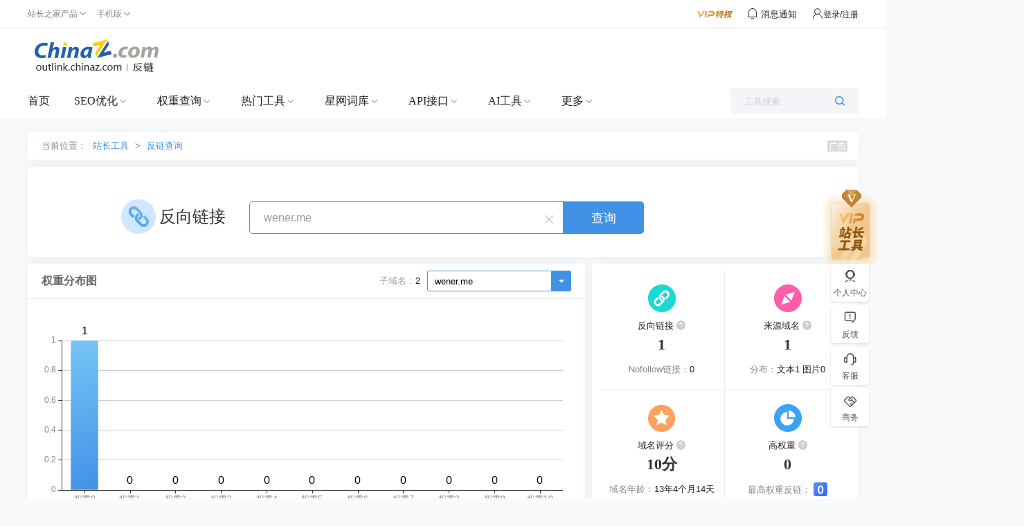

--- FILE ---
content_type: text/html;charset=UTF-8
request_url: https://outlink.chinaz.com/wener.me
body_size: 22486
content:
<!DOCTYPE HTML PUBLIC "-//W3C//DTD HTML 4.01 Transitional//EN" "http://www.w3.org/TR/html4/loose.dtd">
<html>
<head>
    <meta http-equiv="Content-Type" content="text/html; charset=utf-8"/>
    <meta http-equiv="X-UA-Compatible" content="IE=edge,chrome=1">
    <meta name="renderer" content="webkit">
    <title>wener.me的外链查询/反链查询结果 - 站长工具</title>
    <meta name="keywords" content="外链查询，反链查询，外链查询工具，反链查询工具，反向链接查询"/>
    <meta name="description" content="查询网站在哪些地方做了外链"/>
    <meta content="always" name="referrer" />
    <script type="text/javascript" src="//csstools.chinaz.com/common/js/mobilepage.js?v=20210709"></script>
    <link rel="stylesheet" type="text/css" href="//csstools.chinaz.com/common/styles/all-base.css?v=20210709">
    <script type="text/javascript" src="//csstools.chinaz.com/common/js/jquery-1.11.3.min.js"></script>
    <script type="text/javascript" src="//csstools.chinaz.com/common/js/jq-public_2020.js?v=20210709"></script>
    <script type="text/javascript" src="//csstools.chinaz.com/common/js/jq-public_2021.js?v=20210715"></script>
    <script>
        var navversion = 1;
        loadTheme(navversion);
    </script>
    <link rel="shortcut icon" type="image/ico" href="//csstools.chinaz.com/favicon.ico">
    <script type="text/javascript" src="//csstools.chinaz.com/common/js/rightNav.js?v=20210709"></script>
    <script type="text/javascript" src="//csstools.chinaz.com/common/layer/layer.js?v=20210709"></script>
    <script type="text/javascript" src="//csstools.chinaz.com/tools/js/echarts.min.js"></script>
    <script type="text/javascript" src="//csstools.chinaz.com/tools/js/member.js?v=20240307"></script>
    <script type="text/javascript" src="//csstools.chinaz.com/tools/js/antiLink.min.js?v=20210709"></script>
    <script type="text/javascript" src="//csstools.chinaz.com/stat/pc.js?v=20220413"></script>
    <script class="CLASS42bc4e2f_b826_11e9_9ed0_18dbf2568723" src="https://a2put.chinaz.com/propagate.js"></script>
    <script class="CLASS42bc4e2f_b826_11e9_9ed0_18dbf2568723"
            src="//csstools.chinaz.com/tools/js/jm-1.min.js?v=20210521"></script>
    <script class="CLASS42bc4e2f_b826_11e9_9ed0_18dbf2568723"
            src="//csstools.chinaz.com/tools/js/jm-2.min.js?v=20210521"></script>
    <!--[if IE 6]>-->
    <script type="text/javascript" src="//csstools.chinaz.com/common/js/DD_belatedPNG.js"></script>
    <script>    DD_belatedPNG.fix('*');</script>
    <!--[ENDIF]-->
    <link rel="stylesheet" href="//csstools.chinaz.com/tools/styles/iconfont/iconfont.css?v=20210709" type="text/css">
    <link rel="stylesheet" href="//csstools.chinaz.com/tools/styles/site.css?v=20210709" type="text/css"/>
    <script type="text/javascript" src="//csstools.chinaz.com/tools/js/echarts.min.js"></script>
    <!-- 跳出登录弹框 -->
    <script type="text/javascript" src="//csstools.chinaz.com/tools/js/member.js?v=20240307"></script>
    <script src="//my.chinaz.com/Areas/ToolMember/Content/js/toolresult.js?v=20210709" type="text/javascript"></script>
    <script>
        document.domain = "chinaz.com";
        var headertitle = '反链查询';
        // var headertitle = '外链查询,反链查询 - 站长工具';
        toolbox_url = "//tool.chinaz.com/ajaxsync.aspx";
    </script>
</head>
<body>
<div class="ww100 ToolHeader">
    <!--ToolTop-begin-->
    <div class="ToolTop bor-b1s clearfix">
        <div class="wrapper02">
            <div class="w74-0 fl">
                <ul class="TnavList pr zI52" id="menu">
                    <li class="tdrap">
                        <span>站长之家产品</span><i class="corner iconfont iconzhankai"></i>
                        <div class="tdrap-cur">
                            <span class="poptip-arrow"><i>▲</i></span>
                            <div class="thisHover"></div>
                            <a href="//chinaz.com" target="_blank">站长之家</a>
                            <a href="//sc.chinaz.com" target="_blank">站长素材</a>
                            <a href="//down.chinaz.com" target="_blank">源码下载</a>
                            <a href="//top.chinaz.com" target="_blank">网站排行</a>
                            <a href="//zj.chinaz.com" target="_blank">SEO中介</a>
                            <a href="//data.chinaz.com" target="_blank">星网词库</a>
                            <a href="//tuan.chinaz.com" target="_blank">站长团购</a>
                            <a href="//font.chinaz.com" target="_blank">字体下载</a>
                            <a href="//ai.chinaz.com" target="_blank">站长AI</a>
                        </div>
                    </li>

                    <li class="tdrap">
                        <a href="javascript:mobilepage();" class="Tnone"><span>手机版</span><i
                                class="corner iconfont iconzhankai"></i></a>
                        <p class="tdrap-cur"><span class="poptip-arrow"><i>▲</i></span><img
                                src="//csstools.chinaz.com/tools/images/mtool.chinaz.com.qrcode.png" id="code">
                    </li>
                </ul>
            </div>
            <div class="fr msgBox">
                <a href="//my.chinaz.com/toolvip/vip" class="toolvip" target="_blank">
                    <img src="//csstools.chinaz.com/tools/images/viptq.png"/></a>
                <div class="msgbtn">
                    <i class="iconfont icontongzhi">
                        <em class="fz12">消息通知</em>
                        <div class="msgItem">
                            <span class="poptip-arrow">
                              <i>▲</i>
                            </span>
                            <div class="thisHover"></div>
                            <div class="msgTab">
                                <ul>
                                    <li class="msgTabItem currentpage sysmsg">系统消息
                                        <em class="msgTotal ml5">0</em>
                                        <div class="msgItemContent" style="display:block">
                                            <div class="msgItemMain"></div>
                                            <span class="more"><a href='//my.chinaz.com/ToolMember/Member/News'
                                                                  target="_blank">查看更多</a></span>
                                        </div>
                                    </li>
                                    <li class="msgTabItem updatelog">更新日志
                                        <div class="msgItemContent">
                                            <div class="msgItemMain"></div>
                                            <span class="more"><a href="//tool.chinaz.com/notification" target="_blank">查看更多</a></span>
                                        </div>
                                    </li>
                                </ul>
                            </div>
                        </div>
                    </i>
                </div>
                <div class="fr TrigW" id="chinaz_topbarBox"></div>
            </div>
        </div>
    </div>
    <!--ToolTop-end-->

    <!--ToolHead-begin-->
    <div class="ToolHead">
        <div class="wrapperTopBtm clearfix">
            <h1 class="ToolLogo fl">
                <a href="/">
                    <img src="//csstools.chinaz.com/tools/images/public/logos/logo-outlink.png">
                </a>
            </h1>
            <div>
    <!--seo顶部广告-->
    <div class="fr ml10">
        <script>propagate('s1693284993082746', getCurrentScript())</script>
    </div>
    <div class="fr topTsCenter">
        <script>propagate('s1693284957632689', getCurrentScript())</script>
    </div>
</div>
        </div>
    </div>
    <!--ToolHead-end-->

    <!--ToolNavbar-begin-->
    <div class="ToolNavbar" id="ToolNav">
        <div class="Tool-mainnav">
            <div class="Tool-nav clearfix">
                <div class="Tool-link">
                    <ul class="clearfix">
                        <li name="home"><a href="//tool.chinaz.com" target="_blank">首页</a></li>
                        <li class="">
                            <a href="//seo.chinaz.com" target="_blank" class="moreserver">SEO优化</a><i
                                class="corner iconfont iconzhankai"></i>
                            <div class="pulldown-Nav" style="display: none;">
                                <div class="shadowbg" style="display: none;"></div>
                                <div class="Nav-item-box navitem clearfix">
                                    <div>
                                        <div class="Nav-item">
                                            <dl>
                                                <div class="Nav-item-content mt20">

                                                    <dd>
                                                        <span><a href="//yx.chinaz.com/marketing/bidding/bid-list"
                                                                 target="_blank">竞价大数据</a></span>
                                                        <div class="second-level-link">
                                                            <span><a href="//yx.chinaz.com/marketing/bidding/bid-list"
                                                                     target="_blank">分析同行竞品的百度sem策略</a></span>
                                                        </div>
                                                    </dd>
                                                    <dd>
                                                        <span><a href="//seo.chinaz.com/" target="_blank">SEO综合查询</a><i
                                                                class="col-red ml5 mt3">HOT</i></span>
                                                        <div class="second-level-link">
                                                            <span><a href="//seo.chinaz.com/"
                                                                     target="_blank">网站的SEO相关信息</a></span>
                                                        </div>
                                                    </dd>
                                                    <dd>
                                                        <span><a href="//ntool.chinaz.com/keywords/" target="_blank">关键词排名查询</a></span>
                                                        <div class="second-level-link">
                                                            <span><a href="//ntool.chinaz.com/keywords/"
                                                                     target="_blank">网站的关键词排名信息</a></span>
                                                        </div>
                                                    </dd>
                                                    <dd>
                                                        <span><a href="//link.chinaz.com/"
                                                                 target="_blank">友情链接查询</a></span>
                                                        <div class="second-level-link">
                                                            <span> <a href="//link.chinaz.com/" target="_blank">网站的友情链接信息</a></span>
                                                        </div>
                                                    </dd>

                                                    <dd>
                                                        <span><a href="//tool.chinaz.com/batchquery#6" target="_blank">关键词排名实时批量查询</a><i
                                                                class="color-FF9400 ml5 mt3">NEW</i></span>
                                                        <div class="second-level-link">
                                                            <span><a href="//tool.chinaz.com/batchquery#6"
                                                                     target="_blank">大批量查网站关键词实时排名</a></span>
                                                        </div>
                                                    </dd>
                                                    <dd>
                                                        <span><a href="//outlink.chinaz.com/" target="_blank">反链外链查询</a></span>
                                                        <div class="second-level-link">
                                                            <span><a href="//outlink.chinaz.com/" target="_blank">网站的反链和外链信息</a></span>
                                                        </div>
                                                    </dd>
                                                    <dd>
                                                        <span><a href="//ntool.chinaz.com/tools/links" target="_blank">死链查询</a></span>
                                                        <div class="second-level-link">
                                                            <span><a href="//ntool.chinaz.com/tools/links"
                                                                     target="_blank">网站的死链信息</a></span>
                                                        </div>
                                                    </dd>
                                                    <dd>
                                                        <span><a href="//tool.chinaz.com/vie" target="_blank">竞争网站分析</a><i
                                                                class="col-red ml5 mt3">HOT</i></span>
                                                        <div class="second-level-link">
                                                            <span><a href="//tool.chinaz.com/vie" target="_blank">竞争对手网站的权重关键词信息</a></span>
                                                        </div>
                                                    </dd>
                                                    <dd>
                                                        <span><a href="//tool.chinaz.com/kwevaluate" target="_blank">关键词优化分析</a><i
                                                                class="col-red ml5 mt3">HOT</i></span>
                                                        <div class="second-level-link">
                                                            <span><a href="//tool.chinaz.com/kwevaluate"
                                                                     target="_blank">关键词优化难度及排名权重信息</a></span>
                                                        </div>
                                                    </dd>
                                                    <dd>
                                                        <span><a href="//stool.chinaz.com/baidu/words.aspx"
                                                                 target="_blank">关键词挖掘</a><i
                                                                class="col-red ml5 mt3">HOT</i></span>
                                                        <div class="second-level-link">
                                                            <span><a href="//stool.chinaz.com/baidu/words.aspx"
                                                                     target="_blank">挖掘更多流量关键词</a></span>
                                                        </div>
                                                    </dd>
                                                    <dd>
                                                        <span><a href="//tool.chinaz.com/tools/density.aspx"
                                                                 target="_blank">关键词密度检测</a></span>
                                                        <div class="second-level-link">
                                                            <span><a href="//tool.chinaz.com/tools/density.aspx"
                                                                     target="_blank">网站的关键词密度检测</a></span>
                                                        </div>
                                                    </dd>
                                                    <dd>
                                                        <span><a href="//tool.chinaz.com/shoulu/"
                                                                 target="_blank">收录查询</a></span>
                                                        <div class="second-level-link">
                                                            <span><a href="//tool.chinaz.com/shoulu/" target="_blank">网站的收录信息</a></span>
                                                        </div>
                                                    </dd>

                                                    <dd>
                                                        <span><a href="//tool.chinaz.com/batchquery#7" target="_blank">收录实时批量查询</a><i
                                                                class="color-FF9400 ml5 mt3">NEW</i></span>
                                                        <div class="second-level-link">
                                                            <span><a href="//tool.chinaz.com/batchquery#7"
                                                                     target="_blank">大批量查网址收录实时信息</a></span>
                                                        </div>
                                                    </dd>
                                                    <dd>
                                                        <span><a href="//monitor.chinaz.com/#/compete/result"
                                                                 target="_blank">竞品分析</a><i
                                                                class="col-red ml5 mt3">HOT</i></span>
                                                        <div class="second-level-link">
                                                            <span><a href="//monitor.chinaz.com/#/compete/result"
                                                                     target="_blank">监控竞争对手网站的SEO相关信息</a></span>
                                                        </div>
                                                    </dd>
                                                    <dd>
                                                        <span><a href="//monitor.chinaz.com/#/monitor/websitemonitor"
                                                                 target="_blank">SEO实时监控</a><i class="col-red ml5 mt3">HOT</i></span>
                                                        <div class="second-level-link">
                                                            <span><a
                                                                    href="//monitor.chinaz.com/#/monitor/websitemonitor"
                                                                    target="_blank">实时监控网站的SEO相关信息</a></span>
                                                        </div>
                                                    </dd>
                                                    <dd>
                                                        <span><a href="//stool.chinaz.com/same"
                                                                 target="_blank">同IP网站查询</a></span>
                                                        <div class="second-level-link">
                                                            <span><a href="//stool.chinaz.com/same" target="_blank">同一IP下的网站SEO信息</a></span>
                                                        </div>
                                                    </dd>
                                                    <dd>
                                                        <span><a href="//rank.chinaz.com/history/baidupc/"
                                                                 target="_blank">SEO历史数据</a></span>
                                                        <div class="second-level-link">
                                                            <span><a href="//rank.chinaz.com/history/baidupc/"
                                                                     target="_blank">网站的SEO历史信息</a></span>
                                                        </div>
                                                    </dd>
                                                    <dd>
                                                        <span><a href="//report.chinaz.com/" target="_blank">网站SEO报告</a></span>
                                                        <div class="second-level-link">
                                                            <span><a href="//report.chinaz.com/" target="_blank">网站SEO检测报告</a></span>
                                                        </div>
                                                    </dd>
                                                    <dd>
                                                        <span><a href="//stool.chinaz.com/robots" target="_blank">Robots.txt检测</a></span>
                                                        <div class="second-level-link">
                                                            <span><a href="//stool.chinaz.com/robots" target="_blank">检测网站Robots状态和内容</a></span>
                                                        </div>
                                                    </dd>
                                                    <dd>
                                                        <span><a href="//yx.chinaz.com/marketing/dropdown-word/index"
                                                                 target="_blank">全网下拉词</a><i
                                                                class="color-FF9400 ml5 mt3">NEW</i></span>
                                                        <div class="second-level-link">
                                                            <span><a
                                                                    href="//yx.chinaz.com/marketing/dropdown-word/index"
                                                                    target="_blank">覆盖多平台全方位掌握流量动态</a></span>
                                                        </div>
                                                    </dd>
                                                    <dd>
                                                        <span><a href="//ntool.chinaz.com/originality/" target="_blank">原创度检测</a><i
                                                                class="color-FF9400 ml5 mt3">NEW</i></span>
                                                        <div class="second-level-link">
                                                            <span><a href="//ntool.chinaz.com/originality/"
                                                                     target="_blank">文章原创度在线检测</a></span>
                                                        </div>
                                                    </dd>
                                                </div>
                                            </dl>
                                        </div>
                                    </div>

                                    <div class="HeaderAdvert mt20">
                                        <script>propagate('s1764925528857203', getCurrentScript())</script>
                                    </div>
                                </div>
                            </div>
                        </li>
                        <li>
                            <a href="//rank.chinaz.com" target="_blank" class="moreserver">权重查询</a><i
                                class="corner iconfont iconzhankai"></i>
                            <div class="pulldown-Nav" style="display: none;">
                                <div class="shadowbg" style="display: none;"></div>
                                <div class="Nav-item-box navitem clearfix">
                                    <div>
                                        <div class="Nav-item">
                                            <dl>
                                                <div class="Nav-item-content mt20">
                                                    <dd>
                                                        <span><a href="//rank.chinaz.com/" target="_blank">百度PC权重</a><i
                                                                class="col-red ml5 mt3">HOT</i></span>
                                                        <div class="second-level-link">
                                                            <span><a href="//rank.chinaz.com/" target="_blank">网站在百度PC的权重信息</a></span>
                                                        </div>
                                                    </dd>
                                                    <dd>
                                                        <span><a href="//rank.chinaz.com/baidumobile/" target="_blank">百度移动权重</a><i
                                                                class="col-red ml5 美图">HOT</i></span>
                                                        <div class="second-level-link">
                                                            <span><a href="//rank.chinaz.com/baidumobile/"
                                                                     target="_blank">网站在百度移动的权重信息</a></span>
                                                        </div>
                                                    </dd>

                                                    <dd>
                                                        <span><a href="//rank.chinaz.com/bing"
                                                                 target="_blank">必应权重</a><i
                                                                class="color-FF9400 ml5 mt3">NEW</i></span>
                                                        <div class="second-level-link">
                                                            <span><a href="//rank.chinaz.com/bing" target="_blank">必应权重排名查询工具</a></span>
                                                        </div>
                                                    </dd>
                                                    <dd>
                                                        <span><a href="//tool.chinaz.com/batchquery#5" target="_blank">权重实时批量查询</a><i
                                                                class="color-FF9400 ml5 mt3">NEW</i></span>
                                                        <div class="second-level-link">
                                                            <span><a href="//tool.chinaz.com/batchquery#5"
                                                                     target="_blank">大批量查网站实时权重</a></span>
                                                        </div>
                                                    </dd>
                                                    <dd>
                                                        <span><a href="//rank.chinaz.com/rank360/" target="_blank">360移动权重</a></span>
                                                        <div class="second-level-link">
                                                            <span><a href="//rank.chinaz.com/rank360/" target="_blank">网站在360移动的权重信息</a></span>
                                                        </div>
                                                    </dd>
                                                    <dd>
                                                        <span><a href="//rank.chinaz.com/sorank"
                                                                 target="_blank">360PC权重</a></span>
                                                        <div class="second-level-link">
                                                            <span><a href="//rank.chinaz.com/sorank" target="_blank">网站在360PC的权重信息</a></span>
                                                        </div>
                                                    </dd>
                                                    <dd>
                                                        <span><a href="//rank.chinaz.com/sogoupc"
                                                                 target="_blank">搜狗PC权重</a></span>
                                                        <div class="second-level-link">
                                                            <span><a href="//rank.chinaz.com/sogoupc" target="_blank">网站在搜狗PC的权重信息</a></span>
                                                        </div>
                                                    </dd>
                                                    <dd>
                                                        <span><a href="//rank.chinaz.com/sogoumobile/" target="_blank">搜狗移动权重</a></span>
                                                        <div class="second-level-link">
                                                            <span><a href="//tool.chinaz.com/kwevaluate"
                                                                     target="_blank">网站在搜狗移动的权重信息</a></span>
                                                        </div>
                                                    </dd>
                                                    <dd>
                                                        <span><a href="//rank.chinaz.com/smrank/"
                                                                 target="_blank">神马权重</a></span>
                                                        <div class="second-level-link">
                                                            <span><a href="//rank.chinaz.com/smrank/" target="_blank">网站在神马的权重信息</a></span>
                                                        </div>
                                                    </dd>
                                                    <dd>
                                                        <span><a href="//rank.chinaz.com/all" target="_blank">综合权重查询</a><i
                                                                class="col-red ml5 mt3">HOT</i></span>
                                                        <div class="second-level-link">
                                                            <span><a href="//rank.chinaz.com/all" target="_blank">网站在各搜索引擎的权重信息</a></span>
                                                        </div>
                                                    </dd>

                                                    <dd>

                                                        <span><a href="//index.chinaz.com/"
                                                                 target="_blank">指数查询</a></span>
                                                        <div class="second-level-link">
                                                            <span><a href="//index.chinaz.com/" target="_blank">关键词的全网指数信息</a></span>
                                                        </div>
                                                    </dd>

                                                    <dd>
                                                        <span><a href="//tool.chinaz.com/batchquery#8" target="_blank">百度指数实时批量查询</a><i
                                                                class="color-FF9400 ml5 mt3">NEW</i></span>
                                                        <div class="second-level-link">
                                                            <span><a href="//tool.chinaz.com/batchquery#8"
                                                                     target="_blank">大批量查关键词最新百度指数/涨跌</a></span>
                                                        </div>
                                                    </dd>

                                                    <dd>
                                                        <span><a href="//trends.chinaz.com/change/baidupc/-2-1-1"
                                                                 target="_blank">关键词变化榜</a><i class="col-red ml5 mt3">HOT</i></span>
                                                        <div class="second-level-link">
                                                            <span><a href="//trends.chinaz.com/change/baidupc/-2-1-1"
                                                                     target="_blank">关键词权重周期变动信息</a></span>
                                                        </div>
                                                    </dd>
                                                    <dd>
                                                        <span><a href="//tool.chinaz.com/subdomain/" target="_blank">子域名查询</a></span>
                                                        <div class="second-level-link">
                                                            <span><a href="//tool.chinaz.com/subdomain/"
                                                                     target="_blank">网站的子域名SEO信息</a></span>
                                                        </div>
                                                    </dd>
                                                </div>
                                            </dl>
                                        </div>
                                    </div>

                                    <div class="HeaderAdvert mt20">
                                        <script>propagate('s1764925558565590', getCurrentScript())</script>
                                    </div>
                                </div>
                            </div>
                        </li>
                        <li>
                            <a href="//ntool.chinaz.com/tools/nav" target="_blank" class="moreserver">热门工具</a><i
                                class="corner iconfont iconzhankai"></i>
                            <div class="pulldown-Nav" style="display: none;">
                                <div class="shadowbg" style="display: none;"></div>
                                <div class="Nav-item-box navitem clearfix">
                                    <div>
                                        <div class="Nav-item">
                                            <dl>
                                                <div class="Nav-item-content mt20">
                                                    <dd>
<span>
<a href="//whois.chinaz.com/" target="_blank">Whois域名查询 </a>
</span>
                                                        <div class="second-level-link">
<span>
<a href="//whois.chinaz.com/" target="_blank">免费的域名whois检测工具</a>
</span>
                                                        </div>
                                                    </dd>
                                                    <dd>
<span>
<a href="//ip.chinaz.com/" target="_blank">IP查询</a>
</span>
                                                        <div class="second-level-link">
<span>
<a href="//ip.chinaz.com/" target="_blank">覆盖全面的IP详细信息</a>
</span>
                                                        </div>
                                                    </dd>

                                                    <dd>
<span>
<a href="//tool.chinaz.com/pagestatus/" target="_blank">HTTP状态查询</a>
</span>
                                                        <div class="second-level-link">
<span>
<a href="//tool.chinaz.com/pagestatus/" target="_blank">直观展示url的响应状态</a>
</span>
                                                        </div>
                                                    </dd>
                                                    <dd>
<span>
<a href="//tool.chinaz.com/batchquery#2" target="_blank">Whois实时批量查询</a>
<i class="color-FF9400 ml5 mt3">NEW</i>
</span>
                                                        <div class="second-level-link">
<span>
<a href="//tool.chinaz.com/batchquery#2" target="_blank">省时省力获取Whois实时信息</a>
</span>
                                                        </div>
                                                    </dd>
                                                    <dd>
<span>
<a href="//tool.chinaz.com/batchquery#3" target="_blank">IP实时批量查询</a>
<i class="color-FF9400 ml5 mt3">NEW</i>
</span>
                                                        <div class="second-level-link">
<span>
<a href="//tool.chinaz.com/batchquery#3" target="_blank">大批量查询IP实时信息</a>
</span>
                                                        </div>
                                                    </dd>


                                                    <dd>
<span>
<a href="//tool.chinaz.com/batchquery#4" target="_blank">HTTP状态实时批量查询</a>
<i class="color-FF9400 ml5 mt3">NEW</i>
</span>
                                                        <div class="second-level-link">
<span>
<a href="//tool.chinaz.com/batchquery#4" target="_blank">大批量查网址HTTP状态实时信息</a>
</span>
                                                        </div>
                                                    </dd>
                                                    <dd>
<span>
<a href="//stool.chinaz.com/tools/pagecode.aspx" target="_blank">查看网页源代码</a>
</span>
                                                        <div class="second-level-link">
<span>
<a href="//stool.chinaz.com/tools/pagecode.aspx" target="_blank">网页源代码查看和着色</a>
</span>
                                                        </div>
                                                    </dd>
                                                    <dd>
<span>
<a href="//tool.chinaz.com/tools/Unicode.aspx" target="_blank">编码转换</a>
</span>
                                                        <div class="second-level-link">
<span>
<a href="//tool.chinaz.com/tools/Unicode.aspx" target="_blank">Unicode编码多种转换</a>
</span>
                                                        </div>
                                                    </dd>
                                                    <dd>
<span>
<a href="//tool.chinaz.com/robots" target="_blank">robots.txt生成</a>
</span>
                                                        <div class="second-level-link">
<span>
<a href="//tool.chinaz.com/robots" target="_blank">指定或禁止蜘蛛抓取内容</a>
</span>
                                                        </div>
                                                    </dd>
                                                    <dd>
<span>
<a href="//tool.chinaz.com/dns/" target="_blank">DNS查询</a>
</span>
                                                        <div class="second-level-link">
<span>
<a href="//tool.chinaz.com/dns/" target="_blank">查询网站DNS详细信息</a>
</span>
                                                        </div>
                                                    </dd>
                                                    <dd>
<span>
<a href="//ping.chinaz.com/" target="_blank">ping检测</a>
<i class="col-red ml5 mt3">HOT</i>
</span>
                                                        <div class="second-level-link">
<span>
<a href="//ping.chinaz.com/" target="_blank">多线多地ping信息检测</a>
</span>
                                                        </div>
                                                    </dd>
                                                    <dd>
<span>
<a href="//tool.chinaz.com/js.aspx" target="_blank">压缩格式化</a>
</span>
                                                        <div class="second-level-link">
<span>
<a href="//tool.chinaz.com/js.aspx" target="_blank">JS代码混淆压缩</a>
</span>
                                                        </div>
                                                    </dd>
                                                    <dd>
<span>
<a href="//tool.chinaz.com/tools/unixtime.aspx" target="_blank">unix时间戳</a>
</span>
                                                        <div class="second-level-link">
<span>
<a href="//tool.chinaz.com/tools/unixtime.aspx" target="_blank">unix时间戳转换</a>
</span>
                                                        </div>
                                                    </dd>
                                                    <dd>
<span>
<a href="//tool.chinaz.com/tools/textencrypt.aspx" target="_blank">对称加密解密</a>
</span>
                                                        <div class="second-level-link">
<span>
<a href="//tool.chinaz.com/tools/textencrypt.aspx" target="_blank">DES/AES等多种对称加密解密</a>
</span>
                                                        </div>
                                                    </dd>
                                                    <dd>
<span>
<a href="//tool.chinaz.com/tracert/" target="_blank">路由器追踪</a>
</span>
                                                        <div class="second-level-link">
<span>
<a href="//tool.chinaz.com/tracert/" target="_blank">追踪域名或网站的网络通行情况</a>
</span>
                                                        </div>
                                                    </dd>
                                                    <dd>
<span>
<a href="//tool.chinaz.com/sitespeed" target="_blank">网站速度测试</a>
</span>
                                                        <div class="second-level-link">
<span>
<a href="//tool.chinaz.com/sitespeed" target="_blank">网站速度检测</a>
</span>
                                                        </div>
                                                    </dd>
                                                    <dd>
<span>
<a href="//tool.chinaz.com/tools/dwz.aspx" target="_blank">短网址生成</a>
</span>
                                                        <div class="second-level-link">
<span>
<a href="//tool.chinaz.com/tools/dwz.aspx" target="_blank">生成url短链接</a>
</span>
                                                        </div>
                                                    </dd>

                                                    <dd>
<span>
<a href="//ntool.chinaz.com/forbid/word" target="_blank">违禁词查询</a>
</span>
                                                        <div class="second-level-link">
<span>
<a href="//ntool.chinaz.com/forbid/word" target="_blank">智能识别违禁规避风险词汇</a>
</span>
                                                        </div>
                                                    </dd>
                                                    <dd>
<span>
<a href="//tool.chinaz.com/tools/randompwd/" target="_blank">随机密码生成器</a>
</span>
                                                        <div class="second-level-link">
<span>
<a href="//tool.chinaz.com/tools/randompwd/" target="_blank">随机生成强密码更安全</a>
</span>
                                                        </div>
                                                    </dd>

                                                    <dd>
<span>
<a href="//tool.chinaz.com/dnsce/" target="_blank">DNS污染检测</a>
<i class="color-FF9400 ml5 mt3">NEW</i>
</span>
                                                        <div class="second-level-link">
<span>
<a href="//tool.chinaz.com/dnsce/" target="_blank">提供DNS污染检测</a>
</span>
                                                        </div>
                                                    </dd>
                                                </div>
                                            </dl>
                                        </div>
                                    </div>

                                    <div class="HeaderAdvert mt20">
                                        <script>propagate('s1764925585958548', getCurrentScript())</script>
                                    </div>
                                </div>
                            </div>
                        </li>
                        <li>
                            <a href="//data.chinaz.com/" target="_blank" class="moreserver">星网词库</a><i
                                class="corner iconfont iconzhankai"></i>
                            <div class="pulldown-Nav" style="display: none;">
                                <div class="shadowbg" style="display: none;"></div>
                                <div class="Nav-item-box navitem clearfix">
                                    <div>
                                        <div class="Nav-item">
                                            <dl>
                                                <div class="Nav-item-content mt20">

                                                    <dd>
                                                        <span><a href="//data.chinaz.com/frequency" target="_blank">高频词分析</a></span>
                                                        <div class="second-level-link">
                                                            <span><a href="//data.chinaz.com/frequency" target="_blank">深度整理长尾高频词</a></span>
                                                        </div>
                                                    </dd>

                                                    <dd>
                                                        <span><a href="//data.chinaz.com/cluster"
                                                                 target="_blank">长尾词聚类</a></span>
                                                        <div class="second-level-link">
                                                            <span><a href="//data.chinaz.com/cluster" target="_blank">对长尾高频词进行聚类</a></span>
                                                        </div>
                                                    </dd>

                                                    <dd>
                                                        <span><a href="//data.chinaz.com/keyword"
                                                                 target="_blank">行业词库</a><i
                                                                class="col-red ml5 mt3">HOT</i></span>
                                                        <div class="second-level-link">
                                                            <span><a href="//data.chinaz.com/keyword" target="_blank">提供行业专家级词库大数据</a></span>
                                                        </div>
                                                    </dd>
                                                    <dd>
                                                        <span><a href="//data.chinaz.com/ci" target="_blank">长尾词挖掘</a><i
                                                                class="col-red ml5 mt3">HOT</i></span>
                                                        <div class="second-level-link">
                                                            <span><a href="//data.chinaz.com/ci" target="_blank">挖掘网站的长尾词词库</a></span>
                                                        </div>
                                                    </dd>
                                                    <dd>
                                                        <span><a href="//data.chinaz.com/bid"
                                                                 target="_blank">竞价词挖掘</a><i
                                                                class="col-red ml5 mt3">HOT</i></span>
                                                        <div class="second-level-link">
                                                            <span><a href="//data.chinaz.com/bid" target="_blank">挖掘网站的竞价词词库</a></span>
                                                        </div>
                                                    </dd>
                                                    <dd>
                                                        <span><a href="//data.chinaz.com/indexword" target="_blank">指数词挖掘</a></span>
                                                        <div class="second-level-link">
                                                            <span><a href="//data.chinaz.com/indexword" target="_blank">关键词的全网指数信息</a></span>
                                                        </div>
                                                    </dd>
                                                    <dd>
                                                        <span><a href="//data.chinaz.com/related"
                                                                 target="_blank">相关词挖掘</a></span>
                                                        <div class="second-level-link">
                                                            <span><a href="//data.chinaz.com/related" target="_blank">挖掘网站的相关词词库</a></span>
                                                        </div>
                                                    </dd>
                                                    <dd>
                                                        <span><a href="//data.chinaz.com/pullword"
                                                                 target="_blank">下拉词挖掘</a></span>
                                                        <div class="second-level-link">
                                                            <span><a href="//data.chinaz.com/pullword" target="_blank">挖掘网站的下拉词词库</a></span>
                                                        </div>
                                                    </dd>
                                                    <dd>
                                                        <span><a href="//data.chinaz.com/naotu" target="_blank">需求图谱</a></span>
                                                        <div class="second-level-link">
                                                            <span><a href="//data.chinaz.com/naotu" target="_blank">数据需求图谱报告</a></span>
                                                        </div>
                                                    </dd>
                                                    <dd>
                                                        <span><a href="//data.chinaz.com/company"
                                                                 target="_blank">企业库</a></span>
                                                        <div class="second-level-link">
                                                            <span><a href="//data.chinaz.com/company" target="_blank">企业信息数据库</a></span>
                                                        </div>
                                                    </dd>
                                                </div>
                                            </dl>
                                        </div>
                                    </div>

                                    <div class="HeaderAdvert">
                                        <div id="advertImg"><a href="" class="experience" target="_blank"></a></div>
                                        <a href="//www.chinaz.net/act/a_UMYRBsduJI.html?dhxl" target="_blank"><img
                                                src="//csstools.chinaz.com/tools/images/exercise.jpg"
                                                class="advert mt20"/></a>
                                    </div>
                                </div>
                            </div>
                        </li>
                        <li class="currentpage">
                            <a href="//www.chinaz.net/mall" target="_blank" class="moreserver">API接口</a><i
                                class="corner iconfont iconzhankai"></i>
                            <div class="pulldown-Nav" style="display: none;">
                                <div class="shadowbg" style="display: none;"></div>
                                <div class="Nav-item-box navitem clearfix">
                                    <div>
                                        <div class="Nav-item">
                                            <dl>
                                                <div class="Nav-item-content mt20">
                                                    <dd>
                                                        <span>
                                                            <a href="https://www.chinaz.net/mall/a_gJE7TBH8Re.html"
                                                               target="_blank">百度PC排名API</a>
                                                            <i class="col-red ml5 mt3">HOT</i>
                                                        </span>
                                                        <div class="second-level-link">
                                                            <span>
                                                                <a href="https://www.chinaz.net/mall/a_gJE7TBH8Re.html"
                                                                   target="_blank">480元/10万次（双十一6折特价）</a>
                                                            </span>
                                                        </div>
                                                    </dd>

                                                    <dd>
                                                        <span>
                                                            <a href="//www.chinaz.net/mall/a_T9wERBm9NZ.html"
                                                               target="_blank">IP查询</a>
                                                            <i class="col-red ml5 mt3">HOT</i>
                                                        </span>
                                                        <div class="second-level-link">
                                                            <span>
                                                                <a href="//www.chinaz.net/mall/a_T9wERBm9NZ.html"
                                                                   target="_blank">现在下单多送2万次数</a>
                                                            </span>
                                                        </div>
                                                    </dd>
                                                    <dd>
                                                        <span>
                                                        <a href="https://www.chinaz.net/mall/a_KpwSHPr914.html?tool01"
                                                           target="_blank">图片鉴黄识别</a>
                                                        <i class="color-FF9400 ml5 mt3">NEW</i>
                                                        </span>
                                                        <div class="second-level-link">
                                                        <span>
                                                        <a href="https://www.chinaz.net/mall/a_KpwSHPr914.html?tool01"
                                                           target="_blank">多维度识别规避涉黄风险</a>
                                                        </span>
                                                        </div>
                                                    </dd>
                                                    <dd>
                                                        <span>
                                                        <a href="//www.chinaz.net/mall/a_SCRaDKmgCV.html"
                                                           target="_blank">百度移动排名</a>
                                                        </span>
                                                        <div class="second-level-link">
                                                            <span>
                                                            <a href="//www.chinaz.net/mall/a_SCRaDKmgCV.html"
                                                               target="_blank">双十一5折特价立省600元</a>
                                                            </span>
                                                        </div>
                                                    </dd>
                                                    <dd>
                                                        <span>
                                                        <a href="//www.chinaz.net/mall/a_TsMSRI22oR.html"
                                                           target="_blank">Whois实时查询</a>
                                                        <i class="col-red ml5 mt3">HOT</i>
                                                        </span>
                                                        <div class="second-level-link">
                                                            <span>
                                                            <a href="//www.chinaz.net/mall/a_TsMSRI22oR.html"
                                                               target="_blank">(双十一7折特价)1400元/25万次</a>
                                                            </span>
                                                        </div>
                                                    </dd>

                                                    <dd>
                                                        <span>
                                                        <a href="//www.chinaz.net/mall/a_IOc9Z2fORS.html"
                                                           target="_blank">QQ域名检测</a>
                                                        <i class="color-FF9400 ml5 mt3">NEW</i>
                                                        </span>
                                                        <div class="second-level-link">
                                                            <span>
                                                            <a href="//www.chinaz.net/mall/a_IOc9Z2fORS.html"
                                                               target="_blank">检测QQ是否被拦截</a>
                                                            </span>
                                                        </div>
                                                    </dd>
                                                    <dd>
                                                        <span>
                                                        <a href="https://www.chinaz.net/mall/a_bFjR2fEqSv.html?tool03"
                                                           target="_blank">必应权重</a>
                                                        <i class="col-red ml5 mt3">HOT</i>
                                                        </span>
                                                        <div class="second-level-link">
                                                            <span>
                                                            <a href="https://www.chinaz.net/mall/a_bFjR2fEqSv.html?tool03"
                                                               target="_blank">费用低至0.009元一次</a>
                                                            </span>
                                                        </div>
                                                    </dd>
                                                    <dd>
                                                                <span>
                                                                <a href="https://www.chinaz.net/mall/a_aCu9TfGGLn.html?tool02"
                                                                   target="_blank">快递查询</a>
                                                                <i class="color-FF9400 ml5 mt3">NEW</i>
                                                                </span>
                                                        <div class="second-level-link">
                                                        <span>
                                                        <a href="https://www.chinaz.net/mall/a_aCu9TfGGLn.html?tool02"
                                                           target="_blank">仅需50元就可使用10万次</a>
                                                        </span>
                                                        </div>
                                                    </dd>

                                                    <dd>
                                                        <span>
                                                        <a href="//www.chinaz.net/mall/a_JMSChhyXWM.html"
                                                           target="_blank">短信接口</a>
                                                        <i class="col-red ml5 mt3">HOT</i>
                                                        </span>
                                                        <div class="second-level-link">
                                                            <span>
                                                            <a href="//www.chinaz.net/mall/a_JMSChhyXWM.html"
                                                               target="_blank">支持三大运营商</a>
                                                            </span>
                                                        </div>
                                                    </dd>

                                                    <dd>
                                                        <span>
                                                        <a href="//www.chinaz.net/mall/a_RFSAwEsDl6.html"
                                                           target="_blank">银行卡四要素验证</a>
                                                        </span>
                                                        <div class="second-level-link">
                                                            <span>
                                                            <a href="//www.chinaz.net/mall/a_RFSAwEsDl6.html"
                                                               target="_blank">通过四要素验证银行卡真伪</a>
                                                            </span>
                                                        </div>
                                                    </dd>
                                                    <dd>
                                                        <span>
                                                        <a href="//www.chinaz.net/mall/a_t302FUj62I.html"
                                                           target="_blank">综合权重</a>
                                                        <i class="col-red ml5 mt3">HOT</i>
                                                        </span>
                                                        <div class="second-level-link">
                                                                <span>
                                                                <a href="//www.chinaz.net/mall/a_t302FUj62I.html"
                                                                   target="_blank">双十一下单赠送60%次数</a>
                                                                </span>
                                                        </div>
                                                    </dd>
                                                    <dd>
                                                        <span>
                                                        <a href="//www.chinaz.net/mall/a_NYRznahYou.html"
                                                           target="_blank">照片人像比对</a>
                                                        </span>
                                                        <div class="second-level-link">
                                                            <span>
                                                            <a href="//www.chinaz.net/mall/a_NYRznahYou.html"
                                                               target="_blank">公安库身份证头像进行权威比对</a>
                                                            </span>
                                                        </div>
                                                    </dd>
                                                    <dd>
                                                        <span>
                                                        <a href="//www.chinaz.net/mall/a_mERNBSIzVk.html"
                                                           target="_blank">百度移动权重</a>
                                                        </span>
                                                        <div class="second-level-link">
                                                            <span>
                                                            <a href="//www.chinaz.net/mall/a_mERNBSIzVk.html"
                                                               target="_blank">返回百度移动权重等相关信息</a>
                                                            </span>
                                                        </div>
                                                    </dd>

                                                    <dd>
                                                        <span>
                                                        <a href="//www.chinaz.net/mall/a_4RPee12Dso.html"
                                                           target="_blank">企业三要素验证</a>
                                                        </span>
                                                        <div class="second-level-link">
                                                            <span>
                                                            <a href="//www.chinaz.net/mall/a_4RPee12Dso.html"
                                                               target="_blank">帮助核验企业信息的真实性</a>
                                                            </span>
                                                        </div>
                                                    </dd>
                                                    <dd>
                                                        <span>
                                                        <a href="//www.chinaz.net/mall/a_rlxnTsH5qX.html"
                                                           target="_blank">百度PC-URL收录</a>
                                                        </span>
                                                        <div class="second-level-link">
                                                            <span>
                                                            <a href="//www.chinaz.net/mall/a_rlxnTsH5qX.html"
                                                               target="_blank">快速查询PC端指定URL收录情况</a>
                                                            </span>
                                                        </div>
                                                    </dd>

                                                    <dd>
                                                        <span>
                                                        <a href="//www.chinaz.net/mall/a_4RPee12Dso.html"
                                                           target="_blank">手机在网状态</a>
                                                        </span>
                                                        <div class="second-level-link">
                                                            <span>
                                                            <a href="//www.chinaz.net/mall/a_4RPee12Dso.html"
                                                               target="_blank">支持号码携转验证</a>
                                                            </span>
                                                        </div>
                                                    </dd>
                                                    <dd>
                                                <span>
                                                    <a href="//www.chinaz.net/mall/a_rJ5p2eaarc.html" target="_blank">手机号归属地查询</a></span>
                                                        <div class="second-level-link">
                                                            <span>
                                                            <a href="//www.chinaz.net/mall/a_rJ5p2eaarc.html"
                                                               target="_blank">获取手机号码段的省市区以及运营商</a></span>
                                                        </div>
                                                    </dd>
                                                    <dd>
                                                        <span>
                                                        <a href="//www.chinaz.net/mall/a_lyLnowtmv8.html"
                                                           target="_blank">360PC排名</a><i class="col-red ml5 mt3">HOT</i></span>
                                                        <div class="second-level-link">
                                                            <span>
                                                            <a href="//www.chinaz.net/mall/a_lyLnowtmv8.html"
                                                               target="_blank">360PC端排名相关数据</a>
                                                            </span>
                                                        </div>
                                                    </dd>
                                                    <dd>
                                                <span>
                                                <a href="//www.chinaz.net/mall/a_e3a0ndgWah.html" target="_blank">个人身份实名验证</a><i
                                                        class="col-red ml5 mt3">HOT</i></span>
                                                        <div class="second-level-link">
                                                                <span>
                                                                <a href="//www.chinaz.net/mall/a_e3a0ndgWah.html"
                                                                   target="_blank">对身份证号和姓名进行认证</a>
                                                                </span>
                                                        </div>
                                                    </dd>

                                                    <dd>
                                                        <span>
                                                        <a href="//api.chinaz.com" target="_blank">旧API商城</a>
                                                        </span>
                                                        <div class="second-level-link">
                                                            <span>
                                                            <a href="//api.chinaz.com" target="_blank">旧版站长工具API平台</a>
                                                            </span>
                                                        </div>
                                                    </dd>

                                                </div>
                                            </dl>
                                        </div>
                                    </div>

                                    <div class="HeaderAdvert">
                                        <div id="advertImg"><a href="" class="experience" target="_blank"></a></div>
                                        <a href="//www.chinaz.net/act/a_UMYRBsduJI.html?dhxl" target="_blank"><img
                                                src="//csstools.chinaz.com/tools/images/exercise.jpg"
                                                class="advert mt20"/></a>
                                    </div>
                                </div>
                            </div>
                        </li>
                        <li>
                            <a href="//ai.chinaz.com" target="_blank">AI工具</a><i
                                class="corner iconfont iconzhankai"></i>
                            <div class="pulldown-Nav" style="display: none;">
                                <div class="shadowbg" style="display: none;"></div>
                                <div class="Nav-item-box navitem clearfix">
                                    <div>
                                        <div class="Nav-item">
                                            <dl>
                                                <div class="Nav-item-content mt20">
                                                    <dd>
                                                        <span><a href="//ai.chinaz.com/detection/test" target="_blank">内容鉴定</a><i
                                                                class="col-red ml5 mt3">HOT</i></span>
                                                        <div class="second-level-link">
                                                            <span><a href="//ai.chinaz.com/detection/test"
                                                                     target="_blank">鉴定文本是由人工还是AI撰写</a></span>
                                                        </div>
                                                    </dd>
                                                    <dd>
                                                        <span><a href="//ai.chinaz.com/encoder/regular" target="_blank">AI正则</a></span>
                                                        <div class="second-level-link">
                                                            <span><a href="//ai.chinaz.com/encoder/regular"
                                                                     target="_blank">通过AI自动生成正则表达式</a></span>

                                                        </div>
                                                    </dd>
                                                    <dd>
                                                        <span><a href="//ai.chinaz.com/writing/intelligent-rewrite"
                                                                 target="_blank">AI改写</a><i
                                                                class="color-FF9400 ml5 mt3">NEW</i></span>
                                                        <div class="second-level-link">
                                                            <span><a href="//ai.chinaz.com/writing/intelligent-rewrite"
                                                                     target="_blank">基于原文的改写，大幅度降低相似度</a></span>
                                                        </div>
                                                    </dd>
                                                    <dd>
                                                        <span><a href="//ai.chinaz.com/seo/tdk"
                                                                 target="_blank">智能TDK</a><i
                                                                class="col-red ml5 mt3">HOT</i></span>
                                                        <div class="second-level-link">
                                                            <span><a href="//ai.chinaz.com/seo/tdk" target="_blank">生成网页TDK，提高搜索排名</a></span>
                                                        </div>
                                                    </dd>
                                                    <dd>

                                                        <span><a href="//ai.chinaz.com/writing/content-abstract"
                                                                 target="_blank">内容摘要</a></span>
                                                        <div class="second-level-link">
                                                            <span><a href="//ai.chinaz.com/writing/content-abstract"
                                                                     target="_blank">提炼文章核心内容，生成高质量摘要</a></span>
                                                        </div>
                                                    </dd>
                                                    <dd>
                                                        <span><a href="//ai.chinaz.com/seo/seo-title" target="_blank">智能SEO标题</a></span>
                                                        <div class="second-level-link">
                                                            <span><a href="//ai.chinaz.com/seo/seo-title"
                                                                     target="_blank">生成SEO标题，提高搜索排名</a></span>
                                                        </div>
                                                    </dd>

                                                    <dd>
                                                        <span><a href="//ai.chinaz.com/seo/tdk-rewriting"
                                                                 target="_blank">TDK改写</a><i
                                                                class="color-FF9400 ml5 mt3">NEW</i></span>
                                                        <div class="second-level-link">
                                                            <span><a href="//ai.chinaz.com/seo/tdk-rewriting"
                                                                     target="_blank">优化网页TDK，提高搜索排名</a></span>
                                                        </div>
                                                    </dd>

                                                    <dd>
                                                        <span><a href="//ai.chinaz.com/video/douyin-title"
                                                                 target="_blank">抖音标题优化</a><i class="col-red ml5 mt3">HOT</i></span>
                                                        <div class="second-level-link">
                                                            <span><a href="//ai.chinaz.com/video/douyin-title"
                                                                     target="_blank">一键对你的抖音标题进行SEO优化</a></span>
                                                        </div>
                                                    </dd>
                                                    <dd>
                                                        <span><a href="//ai.chinaz.com/marketing/title-assistant"
                                                                 target="_blank">淘宝标题助手</a></span>
                                                        <div class="second-level-link">
                                                            <span><a href="//ai.chinaz.com/marketing/title-assistant"
                                                                     target="_blank">生成淘宝特色的SEO商品标题</a></span>
                                                        </div>
                                                    </dd>

                                                    <dd>
                                                        <span><a href="//ai.chinaz.com/marketing/purchase-title"
                                                                 target="_blank">爱采购标题助手</a></span>
                                                        <div class="second-level-link">
                                                            <span><a href="//ai.chinaz.com/marketing/purchase-title"
                                                                     target="_blank">为爱采购平台生成SEO标题</a></span>
                                                        </div>
                                                    </dd>
                                                    <dd>
                                                        <span><a href="//ai.chinaz.com/writing/intelligent-expand"
                                                                 target="_blank">智能扩写</a><i
                                                                class="col-red ml5 mt3">HOT</i></span>
                                                        <div class="second-level-link">
                                                            <span><a href="//ai.chinaz.com/writing/intelligent-expand"
                                                                     target="_blank">根据内容概要，扩写为文章段落</a></span>
                                                        </div>
                                                    </dd>
                                                    <dd>
                                                        <span><a href="//ai.chinaz.com/recreation/zhihu-answer"
                                                                 target="_blank">知乎回答</a><i
                                                                class="col-red ml5 mt3">HOT</i></span>
                                                        <div class="second-level-link">
                                                            <span><a href="//ai.chinaz.com/recreation/zhihu-answer"
                                                                     target="_blank">“谢邀，人在美国，刚下飞机”</a></span>
                                                        </div>
                                                    </dd>

                                                    <dd>
                                                        <span><a href="//ai.chinaz.com/analysis/scamper"
                                                                 target="_blank">SCAMPER分析大师</a><i
                                                                class="color-FF9400 ml5 mt3">NEW</i></span>
                                                        <div class="second-level-link">
                                                            <span><a href="//ai.chinaz.com/analysis/scamper"
                                                                     target="_blank">基于SCAMPER模型提供产品研发创意</a></span>
                                                        </div>
                                                    </dd>

                                                    <dd>
                                                        <span><a href="//ai.chinaz.com/encoder/sql-conversion"
                                                                 target="_blank">智能SQL转换器</a></span>
                                                        <div class="second-level-link">
                                                            <span><a href="//ai.chinaz.com/encoder/sql-conversion"
                                                                     target="_blank">中文生成SQL语句或翻译SQL</a></span>
                                                        </div>
                                                    </dd>

                                                    <dd>
                                                        <span><a href="//ai.chinaz.com/red-book/inspiration"
                                                                 target="_blank">小红书选题灵感</a><i class="col-red ml5 mt3">HOT</i></span>
                                                        <div class="second-level-link">
                                                            <span><a href="//ai.chinaz.com/red-book/inspiration"
                                                                     target="_blank">为你推荐高热度的小红书选题</a></span>
                                                        </div>
                                                    </dd>

                                                    <dd>
                                                        <span><a href="//ai.chinaz.com/writing/continuation"
                                                                 target="_blank">原文风格续写</a></span>
                                                        <div class="second-level-link">
                                                            <span><a href="//ai.chinaz.com/writing/continuation"
                                                                     target="_blank">保持原文风格续写，完美衔接内容</a></span>
                                                        </div>
                                                    </dd>

                                                    <dd>
                                                        <span><a href="//ai.chinaz.com/recreation/wechat-post"
                                                                 target="_blank">朋友圈文案创作</a></span>
                                                        <div class="second-level-link">
                                                            <span><a href="//ai.chinaz.com/recreation/wechat-post"
                                                                     target="_blank">随心定制各类文案，发圈不词穷</a></span>
                                                        </div>
                                                    </dd>

                                                    <dd>
                                                        <span><a href="//ai.chinaz.com/writing/intelligent-name"
                                                                 target="_blank">智能命名助手</a></span>
                                                        <div class="second-level-link">
                                                            <span><a href="//ai.chinaz.com/writing/intelligent-name"
                                                                     target="_blank">为产品生成创意名称和文案</a></span>
                                                        </div>
                                                    </dd>

                                                    <dd>
                                                        <span><a href="//ai.chinaz.com/red-book/note" target="_blank">小红书笔记助手</a><i
                                                                class="col-red ml5 mt3">HOT</i></span>
                                                        <div class="second-level-link">
                                                            <span><a href="//ai.chinaz.com/red-book/note"
                                                                     target="_blank">为你生成任何主题的小红书笔记</a></span>
                                                        </div>
                                                    </dd>

                                                    <dd>
                                                        <span><a href="//ai.chinaz.com/writing/experience"
                                                                 target="_blank">心得体会</a></span>
                                                        <div class="second-level-link">
                                                            <span><a href="//ai.chinaz.com/writing/experience"
                                                                     target="_blank">为你书写任何主题的心得体会</a></span>
                                                        </div>
                                                    </dd>

                                                    <dd>
                                                        <span><a href="//ai.chinaz.com/work/wechat-oa" target="_blank">公众号图文创作</a></span>
                                                        <div class="second-level-link">
                                                            <span><a href="//ai.chinaz.com/work/wechat-oa"
                                                                     target="_blank">微信公众号文章创作</a></span>
                                                        </div>
                                                    </dd>

                                                    <dd>
                                                        <span><a href="//ai.chinaz.com/video/write-video"
                                                                 target="_blank">短视频创意编剧</a></span>
                                                        <div class="second-level-link">
                                                            <span><a href="//ai.chinaz.com/video/write-video"
                                                                     target="_blank">实力AI编剧，创意天马行空</a></span>
                                                        </div>
                                                    </dd>

                                                    <dd>
                                                        <span><a href="//ai.chinaz.com/work/create-report"
                                                                 target="_blank">日报/周报/月报生成</a></span>
                                                        <div class="second-level-link">
                                                            <span><a href="//ai.chinaz.com/work/create-report"
                                                                     target="_blank">为你提供各种主题的日报/周报/月报</a></span>
                                                        </div>
                                                    </dd>

                                                    <dd>
                                                        <span><a href="//ai.chinaz.com/red-book/emoji" target="_blank">小红书文案加emoji</a><i
                                                                class="color-FF9400 ml5 mt3">NEW</i></span>
                                                        <div class="second-level-link">
                                                            <span><a href="//ai.chinaz.com/red-book/emoji"
                                                                     target="_blank">为文案内容自动加合适的emoji表情</a></span>
                                                        </div>
                                                    </dd>

                                                    <dd>
                                                        <span><a href="//ai.chinaz.com/writing/text-polish"
                                                                 target="_blank">文本润色</a></span>
                                                        <div class="second-level-link">
                                                            <span><a href="//ai.chinaz.com/writing/text-polish"
                                                                     target="_blank">专业级的文案改稿润色工具</a></span>
                                                        </div>
                                                    </dd>

                                                    <dd>
                                                        <span><a href="//ai.chinaz.com/writing/faq-generator"
                                                                 target="_blank">常见问题生成器</a></span>
                                                        <div class="second-level-link">
                                                            <span><a href="//ai.chinaz.com/writing/faq-generator"
                                                                     target="_blank">为主题生成常见问题和答案</a></span>
                                                        </div>
                                                    </dd>

                                                    <dd>
                                                        <span><a href="//ai.chinaz.com/encoder/program-assistant"
                                                                 target="_blank">万能编程助手</a></span>
                                                        <div class="second-level-link">
                                                            <span><a href="//ai.chinaz.com/encoder/program-assistant"
                                                                     target="_blank">为你提供编程问题的代码及解释</a></span>
                                                        </div>
                                                    </dd>

                                                    <dd>
                                                        <span><a href="//ai.chinaz.com/encoder/code-parse"
                                                                 target="_blank">代码解释器</a></span>
                                                        <div class="second-level-link">
                                                            <span><a href="//ai.chinaz.com/encoder/code-parse"
                                                                     target="_blank">帮您快速解释和理解代码片段</a></span>
                                                        </div>
                                                    </dd>
                                                </div>
                                            </dl>
                                        </div>
                                    </div>
                                    <div class="HeaderAdvert">
                                        <div id="advertImg"><a href="" class="experience" target="_blank"></a></div>
                                        <a href="//www.chinaz.net/act/a_UMYRBsduJI.html?dhxl" target="_blank"><img
                                                src="//csstools.chinaz.com/tools/images/exercise.jpg"
                                                class="advert mt20"/></a>
                                    </div>
                                </div>
                            </div>
                        </li>
                        <li class="last-nav-link">
                            <a href="javascript:;" rel="nofollow">更多</a><i class="corner iconfont iconzhankai"></i>
                            <div class="pulldown-Nav" style="display: none;">
                                <div class="shadowbg" style="display: none;"></div>
                                <div class="Nav-item-box clearfix" style="height: 530px;">
                                    <div style="display:flex;height: 545px;">
                                        <div id="nav-item-left" class="nav-item-left">
                                            <!-- nav-item-tab-->
                                            <!-- nav-item-tab currentpage-->
                                            <div class="nav-item-tab currentpage">
                                                <em class="w66">SEO查询</em>
                                                <div class="nav-item-right" style="display:block">
                                                    <div class="Nav-item">
                                                        <dl class="moredl">
                                                            <dt>常用</dt>
                                                            <div class="Nav-item-content">
                                                                <dd>
                                                                    <span><a href="//seo.chinaz.com/" target="_blank">SEO综合查询</a><i
                                                                            class="col-red ml5 mt3">HOT</i></span>
                                                                </dd>
                                                                <dd>
                                                                    <span><a href="//tool.chinaz.com/vie/"
                                                                             target="_blank">竞争网站分析</a></span>
                                                                </dd>
                                                                <dd>
                                                                    <span><a href="//tool.chinaz.com/tools/density.aspx"
                                                                             target="_blank">关键词密度检测</a></span>
                                                                </dd>
                                                                <dd>
                                                                    <span><a href="//stool.chinaz.com/baidu/words.aspx"
                                                                             target="_blank">关键词挖掘</a></span>
                                                                </dd>
                                                                <dd>
                                                                    <span><a href="//tool.chinaz.com/kws/"
                                                                             target="_blank">关键词排名查询</a></span>
                                                                </dd>

                                                                <dd>
                                                                    <span><a href="//tool.chinaz.com/batchquery#6"
                                                                             target="_blank">关键词排名实时批量查询</a></span>
                                                                </dd>
                                                                <dd>
                                                                    <span><a href="//tool.chinaz.com/kwevaluate"
                                                                             target="_blank">关键词优化分析</a></span>
                                                                </dd>
                                                                <dd>
                                                                    <span><a href="//tool.chinaz.com/wordvie"
                                                                             target="_blank">关键词竞争网站</a></span>
                                                                </dd>
                                                                <dd>
                                                                    <span><a href="//tool.chinaz.com/shoulu/"
                                                                             target="_blank">收录查询</a></span>
                                                                </dd>

                                                                <dd>
                                                                    <span><a href="//tool.chinaz.com/batchquery#7"
                                                                             target="_blank">收录实时批量查询</a></span>
                                                                </dd>
                                                                <dd>
                                                                    <span><a
                                                                            href="//yx.chinaz.com/marketing/bidding/bid-list"
                                                                            target="_blank">竞价大数据</a><i
                                                                            class="color-FF9400 ml5 mt3">NEW</i></span>
                                                                </dd>
                                                                <dd>
                                                                    <span><a href="//link.chinaz.com/" target="_blank">友情链接查询</a></span>
                                                                </dd>
                                                                <dd>
                                                                    <span><a href="//outlink.chinaz.com/"
                                                                             target="_blank">反链查询</a></span>
                                                                </dd>
                                                                <dd>
                                                                    <span><a href="//ntool.chinaz.com/tools/links"
                                                                             target="_blank">死链查询</a></span>
                                                                </dd>
                                                                <dd>
                                                                    <span><a href="//tool.chinaz.com/baidu/metadig.aspx"
                                                                             target="_blank">META信息挖掘</a></span>
                                                                </dd>
                                                                <dd>
<span><a href="https://zj.chinaz.com/" target="_blank">seo优化中介</a>
<i class="col-red ml5 mt3">HOT</i>
</span>
                                                                </dd>
                                                                <dd>
                                                                    <span><a
                                                                            href="//yx.chinaz.com/marketing/dropdown-word/index"
                                                                            target="_blank">全网下拉词</a><i
                                                                            class="color-FF9400 ml5 mt3">NEW</i></span>

                                                                </dd>
                                                                <dd>
                                                                    <span><a href="//ntool.chinaz.com/originality/"
                                                                             target="_blank">原创度检测</a><i
                                                                            class="color-FF9400 ml5 mt3">NEW</i></span>
                                                                </dd>
                                                            </div>
                                                        </dl>

                                                        <div class="HeaderAdvert">
                                                            <p>活动</p>
                                                            <div id="advertImg"><a href="" class="experience"
                                                                                   target="_blank"></a></div>
                                                            <a href="//www.chinaz.net/act/a_UMYRBsduJI.html?dhxl" target="_blank"><img
                                                                    src="//csstools.chinaz.com/tools/images/exercise.jpg"
                                                                    class="advert"/></a>
                                                        </div>
                                                    </div>
                                                    <div class="Nav-item">
                                                        <dl class="moredl">
                                                            <dt>其他</dt>
                                                            <div class="Nav-item-content">

                                                                <dd>
                                                                    <span><a href="//report.chinaz.com" target="_blank">网站SEO报告</a></span>
                                                                </dd>
                                                                <dd>
                                                                    <span><a href="//pr.chinaz.com/" target="_blank">PR查询</a></span>
                                                                </dd>
                                                                <dd>
                                                                    <span><a href="//stool.chinaz.com/longkeywords"
                                                                             target="_blank">长尾词生成</a></span>
                                                                </dd>
                                                                <dd>
                                                                    <span><a href="//stool.chinaz.com/seocheck"
                                                                             target="_blank">SEO优化建议</a></span>
                                                                </dd>
                                                                <dd>
                                                                    <span><a href="//tool.chinaz.com/webscan"
                                                                             target="_blank">网站安全测试</a></span>
                                                                </dd>
                                                                <dd>
                                                                    <span><a href="//tool.chinaz.com/keywordsbjh/"
                                                                             target="_blank">百家号关键词排名</a></span>
                                                                </dd>
                                                                <dd>
                                                                    <span><a
                                                                            href="//yx.chinaz.com/yinliu/douyin/tikTokHotWords"
                                                                            target="_blank">全网热词</a></span>
                                                                </dd>

                                                            </div>
                                                        </dl>
                                                    </div>
                                                </div>
                                            </div>
                                            <div class="nav-item-tab">
                                                <em class="w64">权重查询</em>
                                                <div class="nav-item-right">
                                                    <div class="Nav-item">
                                                        <dl class="moredl">
                                                            <dt>权重</dt>
                                                            <div class="Nav-item-content">

                                                                <dd>
                                                                    <span><a href="//rank.chinaz.com/sogoupc"
                                                                             target="_blank">搜狗PC权重查询</a></span>
                                                                </dd>
                                                                <dd>
                                                                    <span><a href="//rank.chinaz.com/history/baidupc"
                                                                             target="_blank">百度权重历史</a></span>
                                                                </dd>
                                                                <dd>
                                                                    <span><a href="//rank.chinaz.com/history/sogoupc/"
                                                                             target="_blank">搜狗PC历史</a></span>
                                                                </dd>
                                                                <dd>
                                                                    <span><a href="//rank.chinaz.com/all"
                                                                             target="_blank">综合权重</a></span>
                                                                </dd>
                                                                <dd>
                                                                    <span><a
                                                                            href="//rank.chinaz.com/history/sogoumobile"
                                                                            target="_blank">搜狗移动历史</a></span>
                                                                </dd>
                                                                <dd>
                                                                    <span><a href="//rank.chinaz.com/bing"
                                                                             target="_blank">必应权重</a><i
                                                                            class="color-FF9400 ml5 mt3">NEW</i></span>
                                                                </dd>
                                                                <dd>
                                                                    <span><a href="//rank.chinaz.com/" target="_blank">百度PC权重</a></span>
                                                                </dd>
                                                                <dd>
                                                                    <span><a href="//rank.chinaz.com/history/bing/"
                                                                             target="_blank">必应权重历史</a></span>
                                                                </dd>
                                                                <dd>
                                                                    <span><a href="//rank.chinaz.com/baidumobile"
                                                                             target="_blank">百度移动权重</a></span>
                                                                </dd>
                                                                <dd>
                                                                    <span><a href="//rank.chinaz.com/history/sopc/"
                                                                             target="_blank">360PC历史</a></span>
                                                                </dd>
                                                                <dd>
                                                                    <span><a href="//rank.chinaz.com/history/somobile/"
                                                                             target="_blank">360移动历史</a></span>
                                                                </dd>
                                                                <dd>
                                                                    <span><a href="//rank.chinaz.com/sorank"
                                                                             target="_blank">360PC权重</a></span>
                                                                </dd>
                                                                <dd>
                                                                    <span><a href="//rank.chinaz.com/history/sm/"
                                                                             target="_blank">神马历史</a></span>
                                                                </dd>
                                                                <dd>
                                                                    <span><a href="//rank.chinaz.com/rank360"
                                                                             target="_blank"> 360移动权重</a></span>
                                                                </dd>
                                                                <dd>
                                                                    <span><a href="//rank.chinaz.com/smrank"
                                                                             target="_blank">神马权重</a></span>
                                                                </dd>
                                                                <dd>
                                                                    <span><a href="https://tool.chinaz.com/batchquery#5"
                                                                             target="_blank">权重实时批量查询</a></span>
                                                                </dd>
                                                                <dd>
                                                                    <span><a href="//trends.chinaz.com/ranklist"
                                                                             target="_blank">权重数据榜单</a></span>
                                                                </dd>

                                                            </div>
                                                        </dl>

                                                        <div class="HeaderAdvert">
                                                            <p>活动</p>
                                                            <div id="advertImg"><a href="" class="experience"
                                                                                   target="_blank"></a></div>
                                                            <a href="//www.chinaz.net/act/a_UMYRBsduJI.html?dhxl" target="_blank"><img
                                                                    src="//csstools.chinaz.com/tools/images/exercise.jpg"
                                                                    class="advert"/></a>
                                                        </div>
                                                    </div>
                                                    <div class="Nav-item">
                                                        <dl class="moredl">
                                                            <dt>指数</dt>
                                                            <div class="Nav-item-content">

                                                                <dd>

                                                                    <span><a href="//index.chinaz.com/" target="_blank">全网指数</a></span>
                                                                </dd>
                                                                <dd>
                                                                    <span><a href="//rank.chinaz.com/topwords.aspx"
                                                                             target="_blank">指数排行</a></span>
                                                                </dd>
                                                                <dd>
                                                                    <span><a href="https://tool.chinaz.com/batchquery#8"
                                                                             target="_blank">百度指数实时批量查询</a></span>
                                                                </dd>
                                                                <dd>
                                                                    <span><a href="//rank.chinaz.com/baiduapp"
                                                                             target="_blank"> 百度小程序指数</a></span>
                                                                </dd>
                                                                <dd>
                                                                    <span><a href="//rank.chinaz.com/wordsindex.aspx"
                                                                             target="_blank">指数批量查询</a></span>
                                                                </dd>

                                                            </div>
                                                        </dl>
                                                    </div>
                                                </div>
                                            </div>
                                            <div class="nav-item-tab">
                                                <em class="w95">域名/IP</em>
                                                <div class="nav-item-right">
                                                    <div class="Nav-item">
                                                        <dl class="moredl">
                                                            <dt>域名/WHOIS</dt>
                                                            <div class="Nav-item-content">
                                                                <dd>
                                                                    <span><a href="//del.chinaz.com" target="_blank">过期域名抢注</a></span>
                                                                </dd>
                                                                <dd>
                                                                    <span><a href="https://tool.chinaz.com/domainDel/"
                                                                             target="_blank"> 域名到期查询</a></span>
                                                                </dd>
                                                                <dd>
                                                                    <span><a href="https://whois.chinaz.com/"
                                                                             target="_blank">WHOIS查询</a></span>
                                                                </dd>
                                                                <dd>
                                                                    <span><a href="//whois.chinaz.com/history"
                                                                             target="_blank">历史查询</a></span>
                                                                </dd>
                                                                <dd>
                                                                    <span><a href="https://tool.chinaz.com/batchquery#3"
                                                                             target="_blank">WHOIS实时批量查询</a></span>
                                                                </dd>
                                                                <dd>
                                                                    <span><a href="//del.chinaz.com/china"
                                                                             target="_blank">国内域名</a></span>
                                                                </dd>
                                                                <dd>
                                                                    <span><a href="//whois.chinaz.com/suffix"
                                                                             target="_blank">最新注册域名</a></span>
                                                                </dd>
                                                                <dd>
                                                                    <span><a href="//del.chinaz.com/searchs"
                                                                             target="_blank">域名批量查询</a></span>
                                                                </dd>
                                                                <dd>
                                                                    <span><a href="//tool.chinaz.com/subdomain/"
                                                                             target="_blank">子域名查询</a></span>
                                                                </dd>
                                                                <dd>
                                                                    <span><a href="//del.chinaz.com/info"
                                                                             target="_blank">删除域名分类列表</a></span>
                                                                </dd>
                                                                <dd>
                                                                    <span><a href="//del.chinaz.com/type"
                                                                             target="_blank">删除域名分类档案</a></span>
                                                                </dd>
                                                                <dd>
                                                                    <span><a href="//whois.chinaz.com/gblsuf"
                                                                             target="_blank">全球域名后缀</a></span>
                                                                </dd>
                                                                <dd>
                                                                    <span><a href="//del.chinaz.com/olddomain"
                                                                             target="_blank">一口价老域名</a></span>
                                                                </dd>
                                                                <dd>
                                                                    <span><a href="//whois.chinaz.com/registrars"
                                                                             target="_blank">域名注册商</a></span>
                                                                </dd>
                                                                <dd>
                                                                    <span><a href="//whois.chinaz.com/batch"
                                                                             target="_blank">域名whois批量查询</a></span>
                                                                </dd>
                                                                <dd>
                                                                    <span><a
                                                                            href="//whois.chinaz.com/reverse?ddlSearchMode=0"
                                                                            target="_blank">域名批量反查</a></span>
                                                                </dd>
                                                                <dd>
                                                                    <span><a href="//whois.chinaz.com/reverse/email"
                                                                             target="_blank">邮箱反查</a></span>
                                                                </dd>
                                                                <dd>
                                                                    <span><a href="//whois.chinaz.com/reverse/register"
                                                                             target="_blank">注册人反查</a></span>
                                                                </dd>
                                                                <dd>
                                                                    <span><a href="//whois.chinaz.com/reverse/phone"
                                                                             target="_blank"> 电话反查</a></span>
                                                                </dd>
                                                            </div>
                                                        </dl>

                                                        <div class="HeaderAdvert">
                                                            <p>活动</p>
                                                            <div id="advertImg"><a href="" class="experience"
                                                                                   target="_blank"></a></div>
                                                            <a href="//www.chinaz.net/act/a_UMYRBsduJI.html?dhxl" target="_blank"><img
                                                                    src="//csstools.chinaz.com/tools/images/exercise.jpg"
                                                                    class="advert"/></a>
                                                        </div>
                                                    </div>
                                                    <div class="Nav-item">
                                                        <dl class="moredl">
                                                            <dt>IP</dt>
                                                            <div class="Nav-item-content">

                                                                <dd>
                                                                    <span><a href="//tool.chinaz.com/ipv6"
                                                                             target="_blank">IPv6检测</a></span>
                                                                </dd>
                                                                <dd>
                                                                    <span><a href="//ip.tool.chinaz.com/"
                                                                             target="_blank">IP查询</a></span>
                                                                </dd>
                                                                <dd>
                                                                    <span><a href="//ip.tool.chinaz.com/ipbatch"
                                                                             target="_blank">IP批量查询</a></span>
                                                                </dd>
                                                                <dd>
                                                                    <span><a href="https://tool.chinaz.com/batchquery#1"
                                                                             target="_blank">IP实时批量查询</a></span>
                                                                </dd>
                                                                <dd>
                                                                    <span><a href="//ip.tool.chinaz.com/siteip"
                                                                             target="_blank">IP所在地批量查询</a></span>
                                                                </dd>
                                                                <dd>
                                                                    <span><a href="//stool.chinaz.com/same"
                                                                             target="_blank">同IP网站查询</a></span>
                                                                </dd>
                                                                <dd>
                                                                    <span><a href="//tool.chinaz.com/ipwhois"
                                                                             target="_blank">IP WHOIS查询</a></span>
                                                                </dd>
                                                                <dd>
                                                                    <span><a href="//ip.tool.chinaz.com/linksip"
                                                                             target="_blank"> 友情链接同IP检测</a></span>
                                                                </dd>
                                                                <dd>
                                                                    <span><a href="//tool.chinaz.com/baiduspider"
                                                                             target="_blank">百度真假蜘蛛</a></span>
                                                                </dd>

                                                            </div>
                                                        </dl>
                                                    </div>
                                                </div>
                                            </div>
                                            <div class="nav-item-tab">
                                                <em class="w82">网站信息类</em>
                                                <div class="nav-item-right">
                                                    <div class="Nav-item">
                                                        <dl class="moredl">
                                                            <dt>网站查询</dt>
                                                            <div class="Nav-item-content">
                                                                <dd>
                                                                    <span><a href="//tool.chinaz.com/webdetect"
                                                                             target="_blank">网页检测</a></span>
                                                                </dd>
                                                                <dd>
                                                                    <span><a href="//tool.chinaz.com/dns"
                                                                             target="_blank">DNS查询</a></span>
                                                                </dd>
                                                                <dd>
                                                                    <span><a href="//tool.chinaz.com/nslookup"
                                                                             target="_blank">nslookup查询</a></span>
                                                                </dd>
                                                                <dd>
                                                                    <span><a href="//tool.chinaz.com/robots/"
                                                                             target="_blank">robots.txt生成</a></span>
                                                                </dd>
                                                                <dd>
                                                                    <span><a href="//stool.chinaz.com/tools/robot.aspx"
                                                                             target="_blank">机器人模拟抓取</a></span>
                                                                </dd>
                                                                <dd>
                                                                    <span><a href="//tool.chinaz.com/history/"
                                                                             target="_blank">收录反链历史</a></span>
                                                                </dd>
                                                                <dd>
                                                                    <span><a href="//tool.chinaz.com/sitecategory "
                                                                             target="_blank">网站分类</a></span>
                                                                </dd>
                                                            </div>
                                                        </dl>

                                                        <div class="HeaderAdvert">
                                                            <p>活动</p>
                                                            <div id="advertImg"><a href="" class="experience"
                                                                                   target="_blank"></a></div>
                                                            <a href="//www.chinaz.net/act/a_UMYRBsduJI.html?dhxl" target="_blank"><img
                                                                    src="//csstools.chinaz.com/tools/images/exercise.jpg"
                                                                    class="advert"/></a>
                                                        </div>
                                                    </div>
                                                    <div class="Nav-item">
                                                        <dl class="moredl">
                                                            <dt>网站测速/监控</dt>
                                                            <div class="Nav-item-content">

                                                                <dd>
                                                                    <span><a href="//ping.chinaz.com" target="_blank">ping检测</a></span>
                                                                </dd>
                                                                <dd>
                                                                    <span><a href="//tool.chinaz.com/pagestatus/"
                                                                             target="_blank">HTTP状态查询</a></span>
                                                                </dd>
                                                                <dd>
                                                                    <span><a href="https://tool.chinaz.com/batchquery#4"
                                                                             target="_blank">HTTP状态实时批量查询</a></span>
                                                                </dd>
                                                                <dd>
                                                                    <span><a href="//stool.chinaz.com/https/"
                                                                             target="_blank">HTTPS检测工具</a></span>
                                                                </dd>
                                                                <dd>
                                                                    <span><a href="//cdn.chinaz.com" target="_blank">CDN云观测</a></span>
                                                                </dd>
                                                                <dd>
                                                                    <span><a href="//stool.chinaz.com/ats"
                                                                             target="_blank">苹果ATS检测</a></span>
                                                                </dd>
                                                                <dd>
                                                                    <span><a href="//tool.chinaz.com/speedtest/"
                                                                             target="_blank">国内测速</a></span>
                                                                </dd>
                                                                <dd>
                                                                    <span><a href="//tool.chinaz.com/speedcom/"
                                                                             target="_blank">网站测速对比</a></span>
                                                                </dd>
                                                                <dd>
                                                                    <span><a href="//tool.chinaz.com/speedworld/"
                                                                             target="_blank">海外测速</a></span>
                                                                </dd>
                                                                <dd>
                                                                    <span><a href="//tool.chinaz.com/port"
                                                                             target="_blank">端口扫描</a></span>
                                                                </dd>
                                                                <dd>
                                                                    <span><a href="//tool.chinaz.com/tracert"
                                                                             target="_blank">路由器追踪</a></span>
                                                                </dd>
                                                                <dd>
                                                                    <span><a href="//tool.chinaz.com/tools/subnetmask"
                                                                             target="_blank">子网掩码</a></span>
                                                                </dd>
                                                                <dd>
                                                                    <span><a
                                                                            href="//stool.chinaz.com/tools/webcheck.aspx"
                                                                            target="_blank">网站被黑检测</a></span>
                                                                </dd>
                                                                <dd>
                                                                    <span><a href="//tool.chinaz.com/dnsce"
                                                                             target="_blank">DNS污染检测</a></span>
                                                                </dd>

                                                            </div>
                                                        </dl>
                                                    </div>
                                                </div>
                                            </div>
                                            <div class="nav-item-tab">
                                                <em class="w64">编码转码</em>
                                                <div class="nav-item-right">
                                                    <div class="Nav-item">
                                                        <dl class="moredl">
                                                            <dt>常用</dt>
                                                            <div class="Nav-item-content">
                                                                <dd>
                                                                    <span><a href="//tool.chinaz.com/tools/unicode.aspx"
                                                                             target="_blank">Unicode编码</a></span>
                                                                </dd>
                                                                <dd>
                                                                    <span><a href="//tool.chinaz.com/tools/utf-8.aspx"
                                                                             target="_blank">UTF-8编码</a></span>
                                                                </dd>
                                                                <dd>
                                                                    <span><a
                                                                            href="//tool.chinaz.com/tools/urlencode.aspx"
                                                                            target="_blank">URL编码/解码</a></span>
                                                                </dd>
                                                                <dd>
                                                                    <span><a
                                                                            href="//tool.chinaz.com/tools/unixtime.aspx"
                                                                            target="_blank">Unix时间戳</a></span>
                                                                </dd>
                                                                <dd>
                                                                    <span><a
                                                                            href="//tool.chinaz.com/tools/native_ascii.aspx"
                                                                            target="_blank">Ascii/Native编码互转</a></span>
                                                                </dd>
                                                                <dd>
                                                                    <span><a href="//stool.chinaz.com/hex"
                                                                             target="_blank">Hex编码/解码</a></span>
                                                                </dd>
                                                                <dd>
                                                                    <span><a
                                                                            href="//tool.chinaz.com/tools/htmlencode.aspx"
                                                                            target="_blank">HTML编码/解码</a></span>
                                                                </dd>
                                                                <dd>
                                                                    <span><a
                                                                            href="//tool.chinaz.com/tools/html_ubb.aspx"
                                                                            target="_blank">HTML/UBB转换</a></span>
                                                                </dd>
                                                                <dd>
                                                                    <span><a href="//tool.chinaz.com/tools/html_js.aspx"
                                                                             target="_blank">HTML/JS互转</a></span>
                                                                </dd>
                                                                <dd>
                                                                    <span><a
                                                                            href="//tool.chinaz.com/tools/htmlcodecov.aspx"
                                                                            target="_blank">HTML代码转换</a></span>
                                                                </dd>
                                                                <dd>
                                                                    <span><a
                                                                            href="//tool.chinaz.com/tools/json2xml.aspx"
                                                                            target="_blank">XML-JSON互转</a></span>
                                                                </dd>
                                                                <dd>
                                                                    <span><a
                                                                            href="//tool.chinaz.com/tools/json2get.aspx"
                                                                            target="_blank">JSON-GET互转</a></span>
                                                                </dd>
                                                                <dd>
                                                                    <span><a
                                                                            href="//tool.chinaz.com/tools/excel2json.aspx"
                                                                            target="_blank">EXCEL转JSON</a></span>
                                                                </dd>
                                                                <dd>
                                                                    <span><a href="//stool.chinaz.com/urlencode"
                                                                             target="_blank">中文域名在线转码</a></span>
                                                                </dd>
                                                                <dd>
                                                                    <span><a href="//stool.chinaz.com/hexconvert"
                                                                             target="_blank">进制转换</a></span>
                                                                </dd>
                                                                <dd>
                                                                    <span><a
                                                                            href="https://ntool.chinaz.com/tools/convert"
                                                                            target="_blank">数据转换</a></span>
                                                                </dd>
                                                            </div>
                                                        </dl>

                                                        <div class="HeaderAdvert">
                                                            <p>活动</p>
                                                            <div id="advertImg"><a href="" class="experience"
                                                                                   target="_blank"></a></div>
                                                            <a href="//www.chinaz.net/act/a_UMYRBsduJI.html?dhxl" target="_blank"><img
                                                                    src="//csstools.chinaz.com/tools/images/exercise.jpg"
                                                                    class="advert"/></a>
                                                        </div>
                                                    </div>
                                                    <div class="Nav-item">
                                                        <dl class="moredl">
                                                            <dt>其他</dt>
                                                            <div class="Nav-item-content">
                                                                <dd>
                                                                    <span><a
                                                                            href="//tool.chinaz.com/Tools/jsformat.aspx"
                                                                            target="_blank">JS/HTML格式化</a></span>
                                                                </dd>
                                                                <dd>
                                                                    <span><a
                                                                            href="//tool.chinaz.com/Tools/CssFormat.aspx"
                                                                            target="_blank">CSS格式化</a></span>
                                                                </dd>
                                                                <dd>
                                                                    <span><a
                                                                            href="//tool.chinaz.com/Tools/jsonformat.aspx"
                                                                            target="_blank">JSON格式化/校验</a></span>
                                                                </dd>
                                                                <dd>
                                                                    <span><a href="//tool.chinaz.com/tools/sqlformat"
                                                                             target="_blank">SQL压缩/格式化</a></span>
                                                                </dd>
                                                                <dd>
                                                                    <span><a
                                                                            href="//tool.chinaz.com/tools/jsonescape.aspx"
                                                                            target="_blank">JSON压缩转义</a></span>
                                                                </dd>
                                                                <dd>
                                                                    <span><a
                                                                            href="//tool.chinaz.com/tools/json2entity.aspx"
                                                                            target="_blank">JSON生成实体类</a></span>
                                                                </dd>
                                                                <dd>
                                                                    <span><a
                                                                            href="//tool.chinaz.com/tools/jsoneditor.aspx"
                                                                            target="_blank">JSON在线编辑器</a></span>
                                                                </dd>
                                                                <dd>
                                                                    <span><a href="//tool.chinaz.com/runjs"
                                                                             target="_blank">RunJS在线编辑器</a></span>
                                                                </dd>
                                                                <dd>
                                                                    <span><a
                                                                            href="//tool.chinaz.com/Tools/cssdesigner.aspx"
                                                                            target="_blank">CSS在线编辑器</a></span>
                                                                </dd>
                                                                <dd>
                                                                    <span><a href="//tool.chinaz.com/tools/dwz.aspx"
                                                                             target="_blank">短网址生成</a></span>
                                                                </dd>
                                                                <dd>
                                                                    <span><a
                                                                            href="//tool.chinaz.com/tools/batchdwz.aspx"
                                                                            target="_blank">在线批量短链生成器</a></span>
                                                                </dd>
                                                                <dd>
                                                                    <span><a href="//tool.chinaz.com/useragent"
                                                                             target="_blank">UA分析</a></span>
                                                                </dd>
                                                                <dd>
                                                                    <span><a
                                                                            href="//stool.chinaz.com/tools/pagecode.aspx"
                                                                            target="_blank">查看源代码</a></span>
                                                                </dd>
                                                                <dd>
                                                                    <span><a href="//tool.chinaz.com/tools/openweb.aspx"
                                                                             target="_blank">OPEN参数生成</a></span>
                                                                </dd>
                                                                <dd>
                                                                    <span><a
                                                                            href="//tool.chinaz.com/tools/webdebugger.aspx"
                                                                            target="_blank">代码调试</a></span>
                                                                </dd>
                                                                <dd>
                                                                    <span><a
                                                                            href="//tool.chinaz.com/tools/htmlchar.aspx"
                                                                            target="_blank">HTML特殊符号对照表</a></span>
                                                                </dd>
                                                                <dd>
                                                                    <span><a href="//tool.chinaz.com/htmlcheck.aspx"
                                                                             target="_blank">HTML标签检测</a></span>
                                                                </dd>
                                                                <dd>
                                                                    <span><a href="//tool.chinaz.com/htmlfilter"
                                                                             target="_blank">HTML/JS/CSS过滤</a></span>
                                                                </dd>
                                                                <dd>
                                                                    <span><a href="//tool.chinaz.com/regex"
                                                                             target="_blank">正则测试</a></span>
                                                                </dd>
                                                                <dd>
                                                                    <span><a
                                                                            href="//tool.chinaz.com/tools/regexgenerate"
                                                                            target="_blank">正则生成代码</a></span>
                                                                </dd>
                                                                <dd>
                                                                    <span><a
                                                                            href="//tool.chinaz.com/tools/httptest.aspx"
                                                                            target="_blank">在线HTTP模拟请求</a></span>
                                                                </dd>
                                                                <dd>
                                                                    <span><a href="//tool.chinaz.com/tools/diff"
                                                                             target="_blank">Diff文本比较</a></span>
                                                                </dd>
                                                                <dd>
                                                                    <span><a href="//tool.chinaz.com/tools/base64.aspx"
                                                                             target="_blank">Base64转码/解码</a></span>
                                                                </dd>
                                                            </div>
                                                        </dl>
                                                    </div>
                                                </div>
                                            </div>
                                            <div class="nav-item-tab">
                                                <em class="w64">加密解密</em>
                                                <div class="nav-item-right">
                                                    <div class="Nav-item">
                                                        <dl class="moredl">
                                                            <dt>常用</dt>
                                                            <div class="Nav-item-content">

                                                                <dd>
                                                                    <span><a href="//tool.chinaz.com/tools/baseAll"
                                                                             target="_blank">Base加密解密</a></span>
                                                                </dd>
                                                                <dd>
                                                                    <span><a href="//tool.chinaz.com/tools/morse"
                                                                             target="_blank">摩斯加/解密</a></span>
                                                                </dd>
                                                                <dd>
                                                                    <span><a href="//tool.chinaz.com/tools/hill"
                                                                             target="_blank">希尔加/解密</a></span>
                                                                </dd>
                                                                <dd>
                                                                    <span><a
                                                                            href="//tool.chinaz.com/tools/textencrypt.aspx"
                                                                            target="_blank">DES,AES等对称加密解密</a></span>
                                                                </dd>
                                                                <dd>
                                                                    <span><a href="//tool.chinaz.com/tools/md5.aspx"
                                                                             target="_blank">MD5加密</a></span>
                                                                </dd>
                                                                <dd>
                                                                    <span><a
                                                                            href="//tool.chinaz.com/tools/urlcrypt.aspx"
                                                                            target="_blank">URL加密</a></span>
                                                                </dd>
                                                                <dd>
                                                                    <span><a
                                                                            href="//tool.chinaz.com/tools/scriptencode.aspx"
                                                                            target="_blank">JS加/解密</a></span>
                                                                </dd>
                                                                <dd>
                                                                    <span><a
                                                                            href="//tool.chinaz.com/tools/jscodeconfusion.aspx"
                                                                            target="_blank">JS代码混淆</a></span>
                                                                </dd>
                                                                <dd>
                                                                    <span><a href="//tool.chinaz.com/js.aspx"
                                                                             target="_blank">JS混淆加密压缩</a></span>
                                                                </dd>
                                                                <dd>
                                                                    <span><a href="//tool.chinaz.com/tools/escape.aspx"
                                                                             target="_blank">ESCAPE加/解密</a></span>
                                                                </dd>
                                                                <dd>
                                                                    <span><a href="//tool.chinaz.com/tools/hash.aspx"
                                                                             target="_blank">散列/哈希加/解密</a></span>
                                                                </dd>
                                                                <dd>
                                                                    <span><a href="//stool.chinaz.com/htpasswd"
                                                                             target="_blank">Htpasswd生成器</a></span>
                                                                </dd>
                                                                <dd>
                                                                    <span><a
                                                                            href="//tool.chinaz.com/tools/thunder_flashget.aspx"
                                                                            target="_blank">迅雷/快车/URL加/解密</a></span>
                                                                </dd>

                                                            </div>
                                                        </dl>

                                                        <div class="HeaderAdvert">
                                                            <p>活动</p>
                                                            <div id="advertImg"><a href="" class="experience"
                                                                                   target="_blank"></a></div>
                                                            <a href="//www.chinaz.net/act/a_UMYRBsduJI.html?dhxl" target="_blank"><img
                                                                    src="//csstools.chinaz.com/tools/images/exercise.jpg"
                                                                    class="advert"/></a>
                                                        </div>
                                                    </div>
                                                </div>
                                            </div>
                                            <div class="nav-item-tab">
                                                <em class="w64">辅助工具</em>
                                                <div class="nav-item-right">
                                                    <div class="Nav-item">
                                                        <dl class="moredl">
                                                            <dt>文字编辑</dt>
                                                            <div class="Nav-item-content">

                                                                <dd>
                                                                    <span><a href="//tool.chinaz.com/markdown"
                                                                             target="_blank">在线markdown编辑器</a></span>
                                                                </dd>

                                                                <dd>
                                                                    <span><a href="//stool.chinaz.com/vabkeywords"
                                                                             target="_blank">新广告法禁用词检测</a></span>
                                                                </dd>
                                                                <dd>
                                                                    <span><a href="//stool.chinaz.com/summary"
                                                                             target="_blank">智能摘要提取</a></span>
                                                                </dd>
                                                                <dd>
                                                                    <span><a href="//tool.chinaz.com/tools/textquchong"
                                                                             target="_blank">文本去重</a></span>
                                                                </dd>
                                                                <dd>
                                                                    <span><a href="//tool.chinaz.com/tools/textpaiban"
                                                                             target="_blank">文本美化排版</a></span>
                                                                </dd>
                                                                <dd>
                                                                    <span><a href="//tool.chinaz.com/Tools/edit.aspx"
                                                                             target="_blank">微信编辑器</a></span>
                                                                </dd>
                                                                <dd>
                                                                    <span><a href="//tool.chinaz.com/Tools/wordcounter"
                                                                             target="_blank">在线文字字符数统计</a></span>
                                                                </dd>
                                                                <dd>
                                                                    <span><a
                                                                            href="//tool.chinaz.com/Tools/pinyindictionary.aspx"
                                                                            target="_blank">拼音字典</a></span>
                                                                </dd>
                                                                <dd>
                                                                    <span><a
                                                                            href="//tool.chinaz.com/Tools/word_spell.aspx"
                                                                            target="_blank">汉字转换拼音</a></span>
                                                                </dd>
                                                                <dd>
                                                                    <span><a href="//tool.chinaz.com/tools/gb_big.aspx"
                                                                             target="_blank">简体繁体火星文转换</a></span>
                                                                </dd>
                                                                <dd>
                                                                    <span><a
                                                                            href="//tool.chinaz.com/tools/lowercase-uppercase.aspx"
                                                                            target="_blank">大小写转换</a></span>
                                                                </dd>
                                                                <dd>
                                                                    <span><a href="//ntool.chinaz.com/tools/qrCode"
                                                                             target="_blank">二维码生成</a></span>
                                                                </dd>
                                                                <dd>
                                                                    <span><a href="//tool.chinaz.com/fullhalf"
                                                                             target="_blank">全角半角转换</a></span>
                                                                </dd>
                                                                <dd>
                                                                    <span><a href="//ntool.chinaz.com/forbid/word"
                                                                             target="_blank">违禁词查询</a><i
                                                                            class="color-FF9400 ml5 mt3">NEW</i></span>
                                                                </dd>

                                                            </div>
                                                        </dl>

                                                        <div class="HeaderAdvert">
                                                            <p>活动</p>
                                                            <div id="advertImg"><a href="" class="experience"
                                                                                   target="_blank"></a></div>
                                                            <a href="//www.chinaz.net/act/a_UMYRBsduJI.html?dhxl" target="_blank"><img
                                                                    src="//csstools.chinaz.com/tools/images/exercise.jpg"
                                                                    class="advert"/></a>
                                                        </div>
                                                    </div>
                                                    <div class="Nav-item">
                                                        <dl class="moredl">
                                                            <dt>配色相关</dt>
                                                            <div class="Nav-item-content">
                                                                <dd>
                                                                    <span><a
                                                                            href="//tool.chinaz.com/Tools/onlinecolor.aspx"
                                                                            target="_blank">在线调色板</a></span>
                                                                </dd>
                                                                <dd>
                                                                    <span><a href="//tool.chinaz.com/tools/use"
                                                                             target="_blank">网页常用色彩</a></span>
                                                                </dd>
                                                                <dd>
                                                                    <span><a href="//tool.chinaz.com/tools/cj"
                                                                             target="_blank">中日传统色彩</a></span>
                                                                </dd>
                                                                <dd>
                                                                    <span><a href="//tool.chinaz.com/tools/img"
                                                                             target="_blank">传图识色</a></span>
                                                                </dd>
                                                                <dd>
                                                                    <span><a href="//tool.chinaz.com/tools/web"
                                                                             target="_blank">WEB安全色</a></span>
                                                                </dd>
                                                                <dd>
                                                                    <span><a
                                                                            href="//tool.chinaz.com/tools/pagecolor.aspx"
                                                                            target="_blank">网页颜色选择器</a></span>
                                                                </dd>
                                                                <dd>
                                                                    <span><a
                                                                            href="//tool.chinaz.com/tools/selectcolor.aspx"
                                                                            target="_blank">颜色代码查询</a></span>
                                                                </dd>
                                                                <dd>
                                                                    <span><a href="//tool.chinaz.com/tools/imgtobase"
                                                                             target="_blank">base64图片转换</a></span>
                                                                </dd>
                                                            </div>
                                                        </dl>
                                                    </div>
                                                    <div class="Nav-item">
                                                        <dl class="moredl">
                                                            <dt>其他</dt>
                                                            <div class="Nav-item-content">
                                                                <dd>
                                                                    <span><a href="//tool.chinaz.com/Tools/calculator"
                                                                             target="_blank">计算器</a></span>
                                                                </dd>
                                                                <dd>
                                                                    <span><a href="//tool.chinaz.com/tools/area"
                                                                             target="_blank">单位换算</a></span>
                                                                </dd>
                                                                <dd>
                                                                    <span><a href="//ntool.chinaz.com/tools/excel/"
                                                                             target="_blank">在线excel</a></span>
                                                                </dd>
                                                                <dd>
                                                                    <span><a href="//tool.chinaz.com/tools/randompwd/"
                                                                             target="_blank">随机密码生成器</a></span>
                                                                </dd>

                                                            </div>
                                                        </dl>
                                                    </div>
                                                </div>
                                            </div>
                                            <div class="nav-item-tab">
                                                <em class="w64">AI工具</em>
                                                <div class="nav-item-right">
                                                    <div class="Nav-item">
                                                        <dl class="moredl">
                                                            <dt>热门</dt>
                                                            <div class="Nav-item-content">
                                                                <dd>
                                                                    <span><a href="//ai.chinaz.com/detection/test"
                                                                             target="_blank">内容鉴定</a><i
                                                                            class="col-red ml5 mt3">HOT</i></span>
                                                                </dd>
                                                                <dd>
                                                                    <span><a href="//ai.chinaz.com/encoder/regular"
                                                                             target="_blank">AI正则</a></span>
                                                                </dd>
                                                                <dd>
                                                                    <span><a href="//ai.chinaz.com/encoder/code-parse"
                                                                             target="_blank">代码解释器</a></span>
                                                                </dd>
                                                                <dd>
                                                                    <span><a
                                                                            href="//ai.chinaz.com/encoder/code-transition"
                                                                            target="_blank">编程语言转换</a></span>
                                                                </dd>
                                                                <dd>
                                                                    <span><a href="//ai.chinaz.com/seo/tdk"
                                                                             target="_blank">智能TDK</a><i
                                                                            class="col-red ml5 mt3">HOT</i></span>
                                                                </dd>
                                                                <dd>
                                                                    <span><a href="//ai.chinaz.com/seo/tdk-rewriting"
                                                                             target="_blank">TDK改写</a><i
                                                                            class="color-FF9400 ml5 mt3">NEW</i></span>
                                                                </dd>
                                                                <dd>
                                                                    <span><a href="//ai.chinaz.com/seo/seo-title"
                                                                             target="_blank">智能SEO标题</a></span>
                                                                </dd>
                                                                <dd>
                                                                    <span><a
                                                                            href="//ai.chinaz.com/writing/faq-generator"
                                                                            target="_blank">常见问题生成器</a></span>
                                                                </dd>
                                                                <dd>
                                                                    <span><a
                                                                            href="//ai.chinaz.com/writing/intelligent-name"
                                                                            target="_blank">智能命名助手</a></span>
                                                                </dd>
                                                                <dd>
                                                                    <span><a
                                                                            href="//ai.chinaz.com/writing/title-assistant"
                                                                            target="_blank">淘宝标题助手</a></span>
                                                                </dd>
                                                                <dd>
                                                                    <span><a
                                                                            href="//ai.chinaz.com/writing/purchase-title"
                                                                            target="_blank">爱采购标题助手</a></span>
                                                                </dd>
                                                                <dd>
                                                                    <span><a
                                                                            href="//ai.chinaz.com/encoder/sql-optimiser"
                                                                            target="_blank">SQL查询优化器</a></span>
                                                                </dd>
                                                                <dd>
                                                                    <span><a
                                                                            href="//ai.chinaz.com/encoder/sql-conversion"
                                                                            target="_blank">智能SQL转换器</a></span>
                                                                </dd>
                                                            </div>
                                                        </dl>
                                                        <div class="HeaderAdvert">
                                                            <p>活动</p>
                                                            <div id="advertImg"><a href="" class="experience"
                                                                                   target="_blank"></a></div>
                                                            <a href="//www.chinaz.net/act/a_UMYRBsduJI.html?dhxl" target="_blank"><img
                                                                    src="//csstools.chinaz.com/tools/images/exercise.jpg" class="advert"/></a>
                                                        </div>
                                                    </div>
                                                </div>
                                            </div>
                                        </div>
                                    </div>
                                </div>
                            </div>
                        </li>
                        <div class="nothis"></div>
                    </ul>
                </div>
                <div class="search-collect-btn">
                    <ul>
                        <li class="searchBox">
                            <input type="text" placeholder="工具搜索" class="searchInpt" id="search_text" attr-count="0"><i
                                class="iconfont iconchazhao"></i>
                            <i class="iconfont iconxingzhuangjiehe3 closes"></i>
                        </li>
                    </ul>
                </div>
            </div>
            <div class="bgDiv"></div>
            <div class="searchMain">
                <div class="rightNav">
                    <!--Start 常用-->
                    <div class="history">
                        <div class="comtool">
                            <h3>最近使用</h3>
                            <div class="item recentVisit"></div>
                        </div>
                        <div class="hottool">
                            <h3>热门推荐</h3>
                            <div class="item hotRecommend"></div>
                        </div>
                    </div>
                    <!--End 常用-->

                    <label class="result hid" id="search_show"></label>
                    <label class="nullData hid">
                        没有找到相关结果，换个词试试
                    </label>
                </div>
            </div>

            <div class="searchForm navRightForm">
                <div class="pulldown-Nav">
                    <div class="shadowbg"></div>
                    <div class="Nav-item-box clearfix">
                        <div class="Nav-item">
                            <dl class="searchFromMain">
                                <i class="iconfont iconguanbi fr close"></i>
                                <dt class="searchTit">站长工具搜索</dt>
                                <div class="searchFormInpt">
                                    <input type="text" class="searchInpt" placeholder="请输入您想找的工具名称"/>
                                </div>
                                <div class="select toollist autohide">
                                    <ul></ul>
                                </div>
                                <div class="visitors">
                                    <p>最近访问：</p>
                                    <div class="visitorsItem recentVisit">
                                        <ul></ul>
                                    </div>
                                </div>
                                <div class="visitors-hot">
                                    <p>热门推荐：</p>
                                    <div class="visitorsItem hotRecommend">
                                        <ul></ul>
                                    </div>
                                </div>
                            </dl>
                        </div>
                    </div>
                </div>
            </div>
            <div class="collectForm navRightForm">
                <div class="pulldown-Nav">
                    <div class="shadowbg"></div>
                    <div class="Nav-item-box clearfix">
                        <div class="Nav-item">
                            <dl class="searchFromMain">
                                <i class="iconfont iconguanbi fr close"></i>
                                
                                <dt class="searchTit myCollect"></dt>
                                <div class="visitors tc collectips">请登录查看您的收藏</div>
                                <div class="visitors collectionList autohide">
                                    <div class="visitorsItem">
                                        <ul></ul>
                                    </div>
                                </div>
                            </dl>
                        </div>
                    </div>
                </div>
            </div>
        </div>
        <div id="showMark"></div>
        <div id="showRightMark"></div>
    </div>
    <!--ToolNavbar-end-->

    <!-- 头部广告开始 -->
    <div class="wrapper02 ToolsWrapIM clearfix pb10">
        <!--seo头部广告-->
         <div class="fl mr10 ToolsOne">
            <script>propagate('s1693285064612311', getCurrentScript())</script>
        </div>
        <div class="fl mr10 ToolsTwo">
            <script>propagate('s1693285080605656', getCurrentScript())</script>
        </div>
        <div class="fl ToolsThree">
            <script>propagate('s1693285103277310', getCurrentScript())</script>
        </div>
    </div>
    <!-- 头部广告结束 -->

    <!-- 当前位置开始 -->
    <div class="Map-navbar wrapper mb10 clearfix">
        <div class="Mnav-left fl">
            当前位置： <a href="//tool.chinaz.com/">站长工具</a> &gt;
            <a href="//outlink.chinaz.com/">反链查询</a>
        </div>
        <div class="Mnav-right02 fr">
    <!--seo当前位置广告-->
    <script>propagate('s1693285160140625', getCurrentScript())</script>
</div>
    </div>
    <!-- 当前位置结束 -->
</div>

<!--Tool-MainWrap-begin-->
<div class="wrapper mb10 clearfix">
    <div class="_chinaz-seo-sw _chinaz-flex-sw plr20 pt20 pr clearfix">
        <div class="_chinaz-seo-search tc">
            <img src="//csstools.chinaz.com/tools/images/ico-outlink.png" class="fl ml25">
            <span class="ml5">反向链接</span>
        </div>
        <div class="_chinaz-search">
            <div class="_chinaz_search-left">
                <input type="text" autocomplete="off" class="_chinaz_search-input WrapHid"
                       placeholder="请输入要查询的站内地址" url="true" value="wener.me" id="host" name="host">
                <input type="hidden" id="urlHidden" value="wener.me">
                <a href="javascript:" title="清空" class="quickdelete _CentHid"></a>
            </div>
            <input type="submit" class="_chinaz_search-btn" onclick="selectUrl()" value="查询">
        </div>
        
    </div>
</div>

<!--Tool-MainWrap-begin-->
<!--Start datachart-->
<div class="outlinkBox clearfix mb10">
    <div class="Module-left fl pt10 pb10 wrapper">
        <div class="outlinkTit bor-b1s07 pl20 pb10">
            <h1>权重分布图</h1>
            <div class="DataChoose">
                <p class="ml10">子域名：</p>
                <p class="color-63">2</p>
                <div class="selectBox">
                    <input type="button" class="selectBtn" value="wener.me">
                    <i class="ico-sel iconfont iconsanjiaojiantou1-copy"></i>
                    <div class="selitemBox">
                        <ul>
                            <li><a href="/wener.me">wener.me</a></li>
                        </ul>
                        <ul>
                            <li><a href="/apis.wener.me">apis.wener.me</a></li>
                        </ul>
                    </div>
                </div>
            </div>
        </div>
        <!--Start 趋势图-->
        <div id="outlinkTrend" class="MainChartBox">

        </div>
        <!--End 趋势图-->
    </div>
    <div class="Module-right fr pl10 pt10 pb10 wrapper">
        <div class="item bor-r1s bor-b1s mt10">
            <i class="iconfont iconxingzhuangjiehe7"></i>
            <p class="_chinaz-diy-title">反向链接
                <i class="iconfont icontishi3 tishi">
                    <span>从其他网站进入该域名的反向超链接数量</span>
                </i>
            </p>
            <p class="dataTxt">1</p>
            <p class="mt10"><em class="col-gray02">Nofollow链接：</em><em>0</em></p>
        </div>
        <div class="item bor-b1s mt10">
            <i class="iconfont iconlaiyuan"></i>
            <p class="_chinaz-diy-title">来源域名
                <i class="iconfont icontishi3 tishi">
                    <span>来源域名：链接到该网站的独立域名数量；来源分布：链接到该网站的独立页面数量，一个页面可能有多条超链指向该网站</span>
                </i>
            </p>
            <!--            <p class="dataTxt" th:text="${null != outLinkResponse ? outLinkResponse.getHostFromCount() : 0}">3121</p>-->
            <p class="dataTxt">1</p>
            <p class="mt10"><em class="col-gray02">分布：</em><em>文本1   图片0</em>
            </p>
        </div>
        <div class="item bor-r1s">
            <i class="iconfont iconpingfen"></i>
            <p class="_chinaz-diy-title">域名评分
                <i class="iconfont icontishi3 tishi">
                    <span style="width:400px">全站外链评级，总分1~100分。分数越高，百度排名越好。</span>
                </i>
            </p>
            <p class="dataTxt">10分</p>
            <p class="mt10"><em class="col-gray02">域名年龄：</em><em>13年4个月14天</em></p>
        </div>
        <div class="item">
            <i class="iconfont iconquanzhong1"></i>
            <p class="_chinaz-diy-title">高权重
                <i class="iconfont icontishi3 tishi">
                    <span>以权重5以上的链接纳入统计</span>
                </i>
            </p>
            <p class="dataTxt">0</p>
            <p class="mt5">
                <em class="col-gray02">最高权重反链：</em>
                <!--                <a th:href="${'//rank.chinaz.com/' + url}" target="_blank">-->
                <img src="//csstools.chinaz.com/tools/images/rankicons/baidu0.png">
                <!-- </a>-->
            </p>
        </div>
    </div>
</div>
<!--End datachart-->

<div class="wrapper mt10">
    <div class="lh30 pl15 YaHei SameHead clearfix fz14">
        <div class="_chinaz-same-item">
            <div class="linkResult">
                <div class="button-holder">
                    <!--                    <input type="radio" id="radio-1-1" th:attr="checked=${outLinkResponse.getNofollow() == 0}" value="0" name="radio-1-set" class="regular-radio"><label for="radio-1-1"></label>反向链接 (<em id="outLinkCount">5347</em>)-->
                    <!--                    <input type="radio" id="radio-1-2" th:attr="checked=${outLinkResponse.getNofollow() == 1}" value="1" name="radio-1-set" class="regular-radio"><label for="radio-1-2"></label>Nofollow (<em class="color-FF463C" id="nofollowCount">5</em>)-->
                    <input type="radio" id="radio-1-1" value="0" name="radio-1-set" class="regular-radio"><label
                        for="radio-1-1"></label>反向链接 (<em id="outLinkCount">0</em>)
                    <input type="radio" id="radio-1-2" value="1" name="radio-1-set" class="regular-radio"><label
                        for="radio-1-2"></label>Nofollow (<em class="color-FF463C" id="nofollowCount">0</em>)
                </div>
                <div class="sxInputBox">
                    <p>外链筛选</p>
                    <input type="text" class="sxInput" id="outLinkUrl" placeholder="请输入反链域名">
                    <a href="javascript:void(0);" style="display: none" onclick="delOutLinkUrl()" id="delOutLinkUrl"
                       class="w5-0 col-999 delete fl" title="">×</a>
                    <input type="hidden" id="outLinkUrlHidden">
                    <input type="button" class="sxBtn" onclick="outLinkUrlSelect()" value="筛选">
                </div>
                <input type="button" class="downData" onclick="exportExcel()" value="导出数据">
            </div>
        </div>
    </div>

    <div id="dataUl" class="_chinaz-noLogin">
        <ul class="ResultListWrap _chinaz-itemWrap">
            <li class="ReListCent ReListHead clearfix">
                <div class="w5-0">序号</div>
                <div class="w22-0 tl pl20">反链域名</div>
                <div class="w8-0" id="orderRank">
                    <em>权重</em>
                    <!--                <i class="ico-outlink icoshang" onclick=""></i> &lt;!&ndash;升序&ndash;&gt;-->
                    <i class="ico-outlink iconxias"></i> <!-- 降序-->
                </div>
                <div class="w11-0">nofollow</div>
                <div class="w16-0 tl pl10">链接名称</div>
                <div class="w15-0">反链数</div>
                <div class="w15-0">
                    发现时间
                    <!--                <em>发现时间</em>-->
                    <!--                <i class="ico-outlink icoshang" onclick=""></i> &lt;!&ndash;升序&ndash;&gt;-->
                    <!--                <i class="ico-outlink iconxias"></i> &lt;!&ndash; 降序&ndash;&gt;-->
                </div>
            </li>
        </ul>
        <div class="loginBtn">
            <p class="color-4192E7">请登录账号查看更多价值数据</p>
            <a href="javascript:void(0);" onclick="m.upgradeVip()" class="btn">立即登录</a>
        </div>
    </div>
    <div id="pageDiv"></div>
</div>
<input type="hidden" id="totalPage">
<input type="hidden" id="currentPage">
<!--Tool-MainWrap-end-->

<!--footer-public-begin-->
<div class="wrapperTopBtm">
    <!--seo底部广告-->
    <div>
        <div class="ToolsTxtWrap clearfix">
            <script>propagate('s1693285335950407', getCurrentScript())</script>
        </div>
    </div>
    <div class="mt10 bg-gray02">
        <div class="ToolsImgWrap clearfix">
            <div class="fl mr10 ToolsFive">
                <script>propagate('s1693285407114476', getCurrentScript())</script>
            </div>
            <div class="fl mr10 ToolsFour">
                <script>propagate('s1693285421434630', getCurrentScript())</script>
            </div>
            <div class="fl ToolsFive">
                <script>propagate('s1693285435891753', getCurrentScript())</script>
            </div>
        </div>
    </div>
</div>
<!--Start 工具简介-->
<div class="wrapper mb10">
    <div class="_chinaz-seo-title">
        <div class="fr lh43 fz14" id="toolsIntro" style="position: absolute;right: 20px;top: -2px;">
    <script>propagate('s1693285646561440', getCurrentScript())</script>
</div>
        <i class="iconfont iconshutiao-01 _chinaz-seo-titleicon"></i>
        <b>工具简介</b>
    </div>
    <div class="_chinaz-seo-about">
        <div class="col-gray01 ToolAbCont">
            <p>反链查询(外链查询)可以查看该网站被哪些网站链接，高质量的反链（外链）对搜索引擎排名至关重要。</p>
            <p> 支持网站目录及网站内页查询</p>
            <p>支持中文域名查询，xn--形式的域名会自动转成中文域名显示。</p>
        </div>
    </div>
</div>
<!--End 工具简介-->
<!--siteBar-begin-->
<div class="wrapper _chinaz-seo-new13">
    <div class="_chinaz-relevant">
        <div class="_chinaz-seo-title">
            <i class="iconfont iconshutiao-01 _chinaz-seo-titleicon"></i>
            <b>相关功能</b>
        </div>
        <div class="_chinaz-relevant-tcontent clearfix">
            <div class="_chinaz-relevant-type">
                <div class="_chinaz-relevant-tn">
                    <i class="iconfont iconyuminglei-01"></i>
                    <span>域名类</span>
                </div>
                <div class="_chinaz-relevant-tc">
                    <a href="//whois.chinaz.com" target="_blank">WHOIS查询</a>
                    <a href="//tool.chinaz.com/dns/" target="_blank">DNS查询</a>
                    <a href="//del.chinaz.com" target="_blank">过期域名查询</a>
                    <a href="//tool.chinaz.com/nslookup/" target="_blank">NsLookup查询</a>
                    <a href="//tool.chinaz.com/DomainDel/" target="_blank">域名删除时间</a>
                    <a href="//link.chinaz.com" target="_blank">友链查询</a>
                    <a href="//seo.chinaz.com" target="_blank">SEO综合查询</a>
                </div>
            </div>
            <div class="_chinaz-relevant-type">
                <div class="_chinaz-relevant-tn">
                    <i class="iconfont iconiplei-01"></i>
                    <span>IP类</span>
                </div>
                <div class="_chinaz-relevant-tc">
                    <a href="//ip.tool.chinaz.com" target="_blank">IP 查询</a>
                    <a href="//ip.tool.chinaz.com/ipbatch" target="_blank">IP 批量</a>
                    <a href="//stool.chinaz.com/same" target="_blank">同IP网站查询</a>
                    <a href="//tool.chinaz.com/ipwhois/" target="_blank">IP WHOIS查询</a>
                    <a href="//stool.chinaz.com/baiduspider" target="_blank">百度真假蜘蛛</a>
                    <a href="//ip.tool.chinaz.com/siteip" target="_blank">IP所在地批量</a>
                    <a href="//ip.tool.chinaz.com/linksip" target="_blank">友链同IP检测</a>
                    <a href="//tool.chinaz.com/port/" target="_blank">端口扫描</a>
                </div>
            </div>
            <div class="_chinaz-relevant-type">
                <div class="_chinaz-relevant-tn">
                    <i class="iconfont iconbaiduxiangguan-01"></i>
                    <span>百度相关</span>
                </div>
                <div class="_chinaz-relevant-tc">
                    <a href="//tool.chinaz.com/keywords" target="_blank">关键词排名</a>
                    <a href="//tool.chinaz.com/baidu/words.aspx" target="_blank">关键词挖掘</a>
                    <a href="//outlink.chinaz.com/" target="_blank">反链查询</a>
                    <a href="//rank.chinaz.com" target="_blank">百度PC权重</a>
                    <a href="//tool.chinaz.com/baidu/" target="_blank">收录查询</a>
                    <a href="//tool.chinaz.com/kwevaluate" target="_blank">关键词优化分析</a>
                    <a href="//tool.chinaz.com/baidu/metadig.aspx" target="_blank">Meta信息挖掘</a>
                    <a href="//rank.chinaz.com/baidumobile" target="_blank">百度移动权重</a>
                </div>
            </div>
            <div class="_chinaz-relevant-type">
                <div class="_chinaz-relevant-tn">
                    <i class="iconfont iconcesujiankong-01"></i>
                    <span>测速监控</span>
                </div>
                <div class="_chinaz-relevant-tc">
                    <a href="//ping.chinaz.com" target="_blank">PING检测</a>
                    <a href="//stool.chinaz.com/tools/webcheck.aspx" target="_blank">网站被黑检测</a>
                    <a href="//tool.chinaz.com/speedtest" target="_blank">国内网站测速</a>
                    <a href="//tool.chinaz.com/speedworld" target="_blank">海外网站测速</a>
                    <a href="//tool.chinaz.com/history/" target="_blank">网站历史记录</a>
                    <a href="//tool.chinaz.com/history/" target="_blank">SEO历史记录</a>
                    <a href="//tool.chinaz.com/speedcom" target="_blank">国内网速对比</a>
                    <a href="//report.chinaz.com/" target="_blank">SEO报告</a>
                </div>
            </div>
        </div>
    </div>
</div>
<div class="GMFocusBox auto autohide">
    <div class="StabShow">
        <div class="tFull">
            <div class="GMFimglist02 pr">
                <div class="Fotline"></div>
                <ul class="siteBar wrapper clearfix">
                    <li class="fl bor-r1s">
                        <h5 class="fz14 fwnone col-blue02 pb5">配色/在线汉字</h5>
                        <p class="plist">
                            <a href="//tool.chinaz.com/Tools/cj" target="_blank">中日传统色彩</a>
                            <a href="//tool.chinaz.com/Tools/pinyindictionary.aspx" target="_blank">拼音字典</a>
                            <a href="//tool.chinaz.com/Tools/img" target="_blank">传图识色</a>
                            <a href="//tool.chinaz.com/Tools/word_spell.aspx" target="_blank">汉字拼音</a>
                            <a href="//tool.chinaz.com/Tools/web" target="_blank">WEB安全色</a>
                            <a href="//tool.chinaz.com/Tools/lowercase-uppercase.aspx" target="_blank">英文大小写</a>
                            <a href="//tool.chinaz.com/Tools/use" target="_blank">网页常用色彩</a>
                            <a href="//tool.chinaz.com/Tools/gb_big.aspx" target="_blank">繁/简/火星文</a>
                        </p>
                    </li>
                    <li class="fl bor-r1s">
                        <h5 class="fz14 fwnone col-blue02 pb5">WEB相关</h5>
                        <p class="plist">
                            <a href="//tool.chinaz.com/htmlcheck.aspx" target="_blank">Html标签检测</a>
                            <a href="//tool.chinaz.com/Tools/httptest.aspx" target="_blank">Http接口测试</a>
                            <a href="//tool.chinaz.com/Tools/htmlchar.aspx" target="_blank">Html特殊符号</a>
                            <a href="//tool.chinaz.com/Tools/regexgenerate" target="_blank">正则表达式生成</a>
                            <a href="//tool.chinaz.com/Tools/cssdesigner.aspx" target="_blank">CSS在线编辑</a>
                            <a href="//tool.chinaz.com/webscan" target="_blank">网站安全检测</a>
                            <a href="//tool.chinaz.com/Tools/pagecode.aspx" target="_blank">查看网页源代码</a>
                            <a href="//tool.chinaz.com/Tools/wordcounter" target="_blank">在线字符统计</a>
                        </p>
                    </li>
                    <li class="fl bor-r1s">
                        <h5 class="fz14 fwnone col-blue02 pb5">加密解密</h5>
                        <p class="plist">
                            <a href="//tool.chinaz.com/Tools/md5.aspx" target="_blank">MD5加密</a>
                            <a href="//tool.chinaz.com/Tools/jscodeconfusion.aspx" target="_blank">Js代码混淆</a>
                            <a href="//tool.chinaz.com/Tools/escape.aspx" target="_blank">Escape加/解密</a>
                            <a href="//tool.chinaz.com/Tools/jsformat.aspx" target="_blank">Js/Html格式化</a>
                            <a href="//tool.chinaz.com/Tools/urlcrypt.aspx" target="_blank">Url16进制</a>
                            <a href="//tool.chinaz.com/js.aspx" target="_blank">Js混淆压缩</a>
                            <a href="//tool.chinaz.com/Tools/thunder_flashget.aspx" target="_blank">Url加/解密</a>
                            <a href="//tool.chinaz.com/Tools/textencrypt.aspx" target="_blank">文字加/解密</a>
                        </p>
                    </li>
                    <li class="fl bor-r1s">
                        <h5 class="fz14 fwnone col-blue02 pb5">单位换算</h5>
                        <p class="plist">
                            <a href="//tool.chinaz.com/Tools/angle" target="_blank">角度换算</a>
                            <a href="//tool.chinaz.com/Tools/time" target="_blank">时间换算</a>
                            <a href="//tool.chinaz.com/Tools/heat" target="_blank">热量换算</a>
                            <a href="//tool.chinaz.com/Tools/length" target="_blank">长度换算</a>
                            <a href="//tool.chinaz.com/Tools/area" target="_blank">面积换算</a>
                            <a href="//tool.chinaz.com/Tools/calculator" target="_blank">计算器</a>
                            <a href="//tool.chinaz.com/Tools/datastore" target="_blank">数据存储</a>
                            <a href="//tool.chinaz.com/Tools/subnetmask" target="_blank">子网掩码</a>
                        </p>
                    </li>

                    <li class="fl">
                        <h5 class="fz14 fwnone col-blue02 pb5">编码转换</h5>
                        <p class="plist">
                            <a href="//tool.chinaz.com/Tools/unicode.aspx" target="_blank">Unicode</a>
                            <a href="//tool.chinaz.com/Tools/html_ubb.aspx" target="_blank">Html/UBB</a>
                            <a href="//tool.chinaz.com/Tools/unixtime.aspx" target="_blank">Unix时间戳</a>
                            <a href="//tool.chinaz.com/Tools/urlencode.aspx" target="_blank">UrlEncode</a>
                            <a href="//tool.chinaz.com/Tools/native_ascii.aspx" target="_blank">NATIVE/ASCII</a>
                            <a href="//tool.chinaz.com/qrcode" target="_blank">二维码生成</a>
                            <a href="//tool.chinaz.com/Tools/utf-8.aspx" target="_blank">UTF-8编码</a>
                            <a href="//tool.chinaz.com/tools/html_js.aspx" target="_blank">HTML/JS转换</a>
                        </p>
                    </li>
                </ul>
            </div>
        </div>
    </div>
</div>
<div class="wrapper mt10">
    <!--seo最底部广告-->
    <div class="fotatxtd auto bg-white">
        <script>propagate('s1693285694095618', getCurrentScript())</script>
    </div>
</div>
<!--siteBar-end-->

<!--ToolFooter-begin-->
<div class="puw100 h80 bor-t1s mt10 bg-white">

    <div class="ToolFooter">
        <p class="linkbtn"><a href="http://www.chinaz.com/aboutus/index.html" target="_blank">关于站长之家</a> | <a
                href="http://ww.chinaz.com/aboutus/contact.php" target="_blank">联系我们 </a> | <a
                href="http://www.chinaz.com/aboutus/ad.html" target="_blank">广告服务</a> | <a
                href="http://www.chinaz.com/aboutus/link.html" target="_blank">友情链接</a> | <a
                href="http://www.chinaz.com/aboutus/events.html" target="_blank">网站动态</a> | <a
                href="http://www.chinaz.com/aboutus/announce.html" target="_blank">版权声明</a> | <a
                href="http://www.chinaz.com/aboutus/join.html" target="_blank">人才招聘</a> | <a
                href="http://www.chinaz.com/aboutus/help.html" target="_blank">帮助</a></p>
        <p class="info"><span>© CopyRight 2002-2025, CHINAZ.COM, Inc.All Rights
                    Reserved.</span><span>闽ICP备08105208号</span><span>增值电信业务经营许可证闽B2-20120007号</span><a
                href="http://www.wy.cn" rel="nofollow" target="_blank" class="col-gray02">服务器资源由唯一网络赞助</a></p>
    </div>
</div>
<!--ToolFooter-end-->

<!--footer-public-end-->
<div class="_chinaz-main-new">
    <div id="ToolBox" style="z-index:999">
        <div id="xhead"></div>
        <ul id="xlist"></ul>
        <div id="xfoot"></div>
    </div>
</div>

<script type="text/javascript" src="//my.chinaz.com/js/uc.js?v=20240307" charset="utf-8"></script>
<div class="backtoTop backtoTop-new backfix"></div>
<div class="advertBox backfix">
        <script>propagate('s1693285778967954', getCurrentScript())</script>
</div>
</body>
</html>

--- FILE ---
content_type: application/javascript
request_url: https://csstools.chinaz.com/tools/js/jm-1.min.js?v=20210521
body_size: 38721
content:
var _0xode='jsjiami.com.v6',_0xf81c=[_0xode,'w5k5M8ONOA==','w4bCr1HCkcO2','w5vDu8OZw6jCgw==','LR5eJVI=','w6cPWWcd','wr7DoMOHwoQQ','C8OyLMOR','w7nCuMOmwp9TUA==','HHnDmSQ5w4QAw7bDoQ==','PMKXwrcow6wyPMOLwoU=','RsOkU8Ktw6g=','UMOHV8KwDg==','TcOPw6zDkSzCkA==','BsK9wr8=','w4zDk8Kqw4UUw44=','cG3DnsKjwpg=','OsOHNsOxwpI=','w4kOQnQM','UhYdw4jDqA==','wo8IS2Jc','wpQFOMOudg==','wrc9wpZILA==','EcK8wrVOw4s=','w77ClsOrEyk=','w6bCocOCRA==','cXgBQRvDgMOJw53Ctis=','K1N/dwwOWMO0w4M0w7bCoMKgwrpq','GBgEPsKsw6/DhGXDlMKZHwzDuiHCnw==','woTCtsKDw6HCm0cbwq/CpsKnw5t7Dwc=','C8Krw54iw70=','X8OYw6rDkDE=','w7nCv8Opwo5zUA==','M3LDrhEB','S1HCusKIwq4=','JsKNwqEkw7oaMw==','PsKEwpcRw60=','wqrCmsORWlQ=','EwnDlDVT','L0LDtg3DqQ==','GQDChCId','d8OYVTkB','didud08=','S8OFw73DlTbCkQ==','FzvDqzhw','BzLCnw9D','w6nCn8OFwq14','VyFjaQ==','A8KywrZtw7XChcKkfQ==','w6TCsWXCjsO5','wrI5S3V+wpp3w53Dljs=','wpExPsOPSFcrDVZww4bCtMO2w5Av','bEDCq8OzwoU=','wp0gSQ==','DcOyFsOXwpE=','XsOIwr4vaCLCr8Kh','F8Krwr5rw4k=','IC46w7p+fcKUAg==','GjPCuR8l','NcOBDcObw5c=','wp0SF8O4RA==','NTvDnjxh','wo4zSHt4wpI=','Wn/CqcOswqPCp8OICQcDwqzCkw==','dsO/wq4VSA==','dH/CocONwqg=','AMO3FcK1wqhmFQRU','EcO4w6TCgsKz','AQrCtj99bg==','w6nCkW/ClcOhOw==','wrZjHcK0wrY=','w63CocOUTEZXwpDDvQ4=','IDMvw5FpbsKYF2w=','w6ogNcOfe8Op','McO5GcOAwpEh','wodLLMKaAMO0','w4LDt8OCw7fCssO4b8Og','P0l2WBM=','DsOQw7VGw4Q=','EFfDjhvDmw==','wpouX35/','a3rCrRUp','OcO6w4DCtsKP','YsO8wqopcw==','w5YEYmoY','TMO1FsOYWg==','E0bDkAHDncOC','PMKKwqIDw7shMMOe','wodWJ8KYFcOl','w6nCo8O6wpVcQw==','w50rUMKPw4Q=','w5o3IsOXbsOgw4QOwoRnw4g/GcKbw6Q0wpPDvQ==','VMOzVcKsw7V+','BU7DiA3DkMOD','BMKIwrIqw5U=','woNBAcKlwoc=','JMOmL8OJw6jChMOI','w7HCk8Onwqpq','TMOpE8OSSw==','BsKpwr1tw63CicKbdsOBw4/CgcODcMOOFA==','wrDDmMOowrceWMKaNw==','w6nCmGY=','VcOZdSo6Ig==','w54OSUAtWg==','w5vDt8O1w6Y=','wr4VFMOofmEK','NMO5BcOOwpEh','AMO7w7A=','U8OHZg==','FsOzw7New4Eb','Z0/Chisjwr4=','QXRow7Ipw54ewonCp8KmIDrDm13CqA==','w6rCmsO2FzHDhsKvCg==','K0hqfh0ZacO/w5gy','WnXClMKhwqM=','IyYvw4ti','w6bDm8K7w44pw7l/','Q8OqT8Ktw7R3','E1/DmyrDh8OTFQQ=','wqfDswMZwos=','U8OTZC4gIw==','wovCusKZw7zCrl0Pwq3CgcK0w7t3ESHDv8KCwpjCt8O1','w43Cg8Ogwq5z','OsOzw75Fw4Y=','VMOzRMKqw65uQA==','CUDDrwHDhMOC','GAsNMw==','EA8Y','fXDCmMO2wqM=','Sj1kSHM=','wpDDm8OTwoEe','aGoyeQU=','FTXChT86','N8Kwwo8gw7A=','M1zDhDp3wrbDi8OcImDCsA==','w6nCvsOvwr5LUGDDnw==','wrDDucOjwqIA','w64mTnU6','w5vDvcKWw7AK','w4rCnMO+ZkE=','wpbCrMKzw4TCtA==','w7EkEsOWRQ==','bUXCmiE2wqI=','fWnCpMKNwoo=','QcOIRcK9JQ==','OFRpfg==','BCd9O1s=','R8OOcysn','csORwqsCcjPCucKh','IDcxw5Fz','wqkhwqA=','NwLCjw4gRDc=','w6PCiFLCn8O6Kg==','O0B2Yg==','eGXDmsK6wr9I','X8ORdcK4Dh8=','XSlt','CMO4w64=','wpbCusKGw6nCtkAQwqzCp8O1w51GM0/CrsOSwpTCs8Ozw6M=','DicNNsKP','w5UKWkUy','JEh4','w4jCkm7ClcOrDMKgIsKww4XCiQ==','KSzDmCB7','O07DjjE1','GcOJKMOSw7c=','Y8O2wrsrcQ==','cErCoCQY','aXHCthIJ','wqdcGsK0Ig==','w4AHKMOzYA==','PsKEwpURw4Y=','MzPCvTgX','Mj8ZEsK3','w5jDjMKOw7A+','wozCm8OxVXE=','ZMKscMK9w5s=','wp5tPsKHwrY=','CMO9J8O1woQ=','PMOSw5Z+w7M=','wqPDoMOCwoQz','NTDCvDZK','GMOPw7Rmw7Q=','UMO1KcOuXA==','w6Y+BsOrbA==','EcOmI8OHwpM=','w7fDncOC','w67CtsOSRElH','YMOowoAxag==','wrfDocOKwqcT','P13DmRE=','w5vDpsO6w4XCgg==','MgYODMKh','DRTCuAIgXjYg','wopILcKMOQ==','b0zCmzMa','w6zCv8OOWV0=','ElnDqQIR','wrrDuCktwrI=','ecOvwokwZQ==','AcOfw7jCk8KJ','T8K7Z8KEw7o=','Iyovw61A','DEhQYQA=','JxDCrgMM','LBplBUE=','QFnClMO3woA=','P8K8w4MMw5M=','A8K5wogUw7A=','AQBPO2s=','BcOZw595w4A=','w6PDg8O9w63CuA==','wp4YPsOuRQ==','wrDDuDc/wpLDrXIBwqzDm8O0J1rDjMKj','WsORw7vDvy4=','IBzCiSY5','w6LCuXPCpsOD','TGzDg8KJwpw=','Fy4Xw49/','ayd9THA=','wr7DlcOXwrcz','AcKuw4YXw44=','w5ggZsKSw7g=','DzXDsTJa','w44iQ8KOw6LDhg5mQn4=','w6QYFcOqZw==','CVjDlRw=','b8OKZDYHJQ/DtsOnJCbChw==','fcKVesKdw64=','Q3zCmsKQwrE=','wp/DncOpwoUL','ZcOCw7rDggY=','wrrDv8O8wpsa','wpLCtcOwfkBKRcO3GDvDgsKsw4o=','w6nDscO/w7XCi8O0eMOUw7vCq1Imw5HDonY=','w7vDvsO0w4/CmA==','wofDtcOCwpMV','dTtFW2U=','wqw7BcOGTg==','wrnCoMOQd1M=','wrDDvwsmwqzDpm8h','DktJZR0=','GxPCgBNL','dVjCo8OJwq4=','diAlw5jDmA==','JgnCkgIl','TiIww43Dng==','BxPCmgk+','wovCsMKhw47Cug==','PsKxwoYPw64=','w7HDj8O9w43Crg==','BSQZw45j','wr0qZltv','S8OeDMO9ag==','w6/Dp8K3w4IN','TsOLPMO1Uw==','YMO2QyEb','w5vCmcOkT2g=','OsKKw7w2w6E=','IzHDmjFb','RMO6Y8KMw6s=','w73CocObODE=','bFXCvsK2wpE=','OsKMwqQsw6Q=','dMOXwq0tbQ==','PMOyw5Bpw4I=','RXbCksKFwrs=','f2HCt8KGwrg=','D2fDqQwo','OxzCtRh6','IMK1w4Ipw5A=','w4kPX04R','wpnDl8OhwpAB','wrDCl8KYw4fCvQ==','KQ1AAlA=','ImBCQDk=','w4cnAMOUTA==','IgV0HlM=','D8KawoBaw5g=','ESs5CcKZ','UEPCusOBwqo=','wpjDhiMewok=','HzZMHXg=','ZsOCw4jDngE=','WcO+wqozZQ==','fMOZRcK9w5Q=','wrxiJMKKDw==','BXN+Yjc=','w6wSR8KEw4w=','wrfDuMORwoMw','O8Obw7HClMKp','LcKqwqMqw5I=','CcKlwq4sw6Y=','W8OCTMK5w7U=','wqsHRndo','wrHCksKHw7/Ctw==','I8KdwrNhw70=','BUprZxs=','LyjDiiZW','U1B8w7Qw','wr/Dn8OvwqI=','KMOzw6JAw4s=','EgIO','wptlHMK0wqNYw6LCrhpJwoU6w5s=','X3XCrMOywqw=','HjLCmTRh','w6LCi8O8W10=','JiM0w7BD','GcOvw6DCqMKO','CTtXHFQ=','DDDDjRRY','OcOEGcOKw6E=','HDkkB8KO','a8O5wqUBYQ==','NcOlAsOawrQ=','w73ClMOBwqx0','w4ota8K6w4g=','CkBpcw==','wqlvFsKYwqw=','wqYVA8ODYGE9MGtNw7zCi8ONw60=','DDlkIw==','QcKowq18w7zCng==','S2hkw6c=','wrfDgcO2wroL','w5/DtsO4w7c=','WMOFw7fDgC3CgMKBZcO4','CcKKfcKAw5Ei','w6LDjcK2wqpATcORLsOw','csOIwqApfw==','w7I6Q8KOw5LDjA==','LVl/dQ0feA==','w5YZVXIwRcO/','EMO8w7vCkw==','wq7CsMOzUQ==','McOwEA==','LMO7w6ZJw5wa','wrrCq8Kaw6PCoA==','EnfDmAYvw54kw6HDvMOcKcKfw4nDpw==','SHHCkiU4','DwUyK8Kqw6PDrmc=','S8O2LMOPTT4CwqY=','wp/DozY9wrbDvHIiwqo=','N1nDjgzDv8OVAhZh','w6/ChnXCk8OuKw==','dsOXwr4keA==','w6U3PsOZe8Ok','CzM4YRIwwqlGK8O/wrY=','wr7CuMO4f0tHUMOw','w7bCr8OjwpNW','McOcw5rCkcKC','QTgTw77Dsg==','woBRF8KLwog=','AcKvwpYnw6g=','UQUww5rDsw==','esO2w5XDggc=','MMKrw5kBw7o=','S3DDlcKvwrhF','fcOrE8OzTg==','R8OqDcO2ew==','wrIwwrVP','LsKTwrUtw7s=','wrjCt8KLw6LCqQ==','EsK0wqpow6o=','SSB4eVU=','wrEswqFlEAdgTg==','w63CuMO6wphB','Fj5qFVs3MsOC','dcOJwpYQfA==','YEw0SAM=','woPDtDcuwq3DoA==','QWNkw78=','AMOxw7jCicKi','wrkbAsOoZA==','ScOoWcK6w7c=','wpDCsMKIw5XCrA==','KSjDmQ1A','wptiD8KlwqM=','IMOtw7tY','EMKNwoEgw7Y0F8OUwogxwqA=','w7QFY3cw','Z8OYVQkZ','BhvCvDpmZg==','w77DnsOnw7Y=','XMOQZA==','dipy','dk/ChiIx','wpdNJcK7GMO0Zgo=','XcO5VcKNOw==','AwkZLMK0','cg4Qw5nDiQ==','w6DDn8OZw5HCgw==','P1fDjBjDm8OJFA==','w5LCmWXCu8O2','bUbCnMKXwpI=','bcOacMKFJg==','Ig/CmQU=','HijCuw9o','RMOOUjsmLwnDtA==','IzIuw5A=','TXrDksKm','dX/Dg8KCwps=','PMKnw4IJw6/Dj8K2NcKwwqckwoYWwoo=','w5fChcOOwo5U','w6B1G8Khwqde','IU9zYg==','w63Cg8OoGiQ=','wpLDq8Okw7PCpcOj','w7kgP8OKYMO4w5QEwoA=','IsOkGMOXwp8hwovDsMKk','LsKtwppHw4M=','w6jCt8OwUEs=','OsO2w7Bfw4YM','MMKIwqJ5w5g=','CwTDvSVZ','WcOPaDs=','FCstw5pS','LiLDjz5bwqQ=','w4oTXkUq','w7o7N8O8dsO4w4gH','w5LDn8ODw5vClA==','aWPCqsOs','VcOLFsOqXg==','EcOVNsOow6w=','CsKwwqknw7M=','DUPDig/Dpg==','GsOtw7l1w5Y=','w6zDuMKyw4YL','InV3cwI=','Lh4HZw==','w6QnJsOZVw==','w7vDlsOUw63CmQ==','AcK1wqx5w58=','PTZiMGM=','JMOuKQ==','PMO0w6E=','Zk3CuCQ3','L2HDvSIX','wro+FcOvbQ==','d8K6Z8KTw7c=','w7jCusOUSElEwo3DvgU=','wolnAsK3wq1ew6rCgxsFwqALw69sd2bDuMOIw5Z7','d8Ofw7nDhyo=','DMK1wrF4','cnPCjcKwwqQ=','ZcOxJcOObQ==','wqMRbnZo','w6PCk0LCgMOY','w5LCmsOJwr8=','w6A8OcOK','wr3CssKEw67CtVsHwqw=','w47ChsO+EDjDncKwCzEIwrPCvGTClTN1w6rCvnPDi8KBOA==','eHvDv8KpwrhMZzkoPsK7','wqzCgcOUR0Q=','JxDDlzFE','EBbDtwFD','X8KuTcKaw7A=','wqbDkMOowoE8','T1jCuyA2','wqkHwqViIQ==','DsKZwrtJw5E=','e17CjcO1wqU=','UXJ/w7ozw5w=','CnfDmTo9','RnLCuMOwwqc=','w4jDnsOKw6PChMKvw6zDj17DjcKq','wrdvCcKTwrtYw6LClQ==','MMOrw6DClMKE','Oik5w51/RsKX','GX7DijsZw4Q=','Z09mw5kT','QU5+w6IT','w6LCoMOCRF9swoI=','Zgkmw7jDuwM=','wrfCusK+w6vCnw==','GU1fRhA=','FCQow51R','w7TDuMO9w7PCvg==','wrzDpy46wpo=','w7HDu8Okw6bClg==','JA4AK8K5','ESrDnBVMw6HCrMK9','wrbCusKS','McOiAMOkwoI=','ZsOPwp0NUg==','KxfCuzBLfgJuU8KMRlPDinY=','QMOAbxga','FsOuMQ==','wpxHOsKKDQ==','O8OQBMOFwqk=','w6LCiMOVR34=','GA8FG8K2','w7nCu8OpwpFC','bHbCgMK2wrE=','w6fCi3fCkcOY','wrfDocONwqwE','wqptPMK7wow=','w6TClVPCnMOO','ACHDsxtv','wqvCusKEw5jClw==','TMKpQ8KKw4I=','aHLCvcKPwpI=','XmEJeSc=','d33Ci8Ouwog=','w6LCmMOKHBM=','w47DvMO+w5bCnQ==','wr4VHsObWQ==','MMKYwqlKw6A=','woLCl8Kaw5vCtA==','wobCo8OHfEA=','KRrDjBVB','QFrCqcOQwqs=','wqvCrsKZw6c=','N8Kuw5A0w5nDlQ==','RMOIwoA4cg==','P05ocgs=','Q8OIZg0tMgLDoA==','Xk3ClTY=','EgQIKw==','RHnDlMKmwqk=','bsOvQMK9w7o=','wrIlTG5t','wq0YH8Oicg==','XMOGc8KwAQ8=','wozDtz4=','w6/ClcO/','McK+w4Ujw7bDhQ==','QsOEciog','SkTDjsK+wqI=','w6HDmMOEw4vCig==','wr0ZaFRm','XcKMe8KY','ESPCkj0w','VsO3FsOP','TCp5eFI=','BjZhOw==','wpEVAMO8cmEJ','w4XCp8O6wpNRQXbDnw==','wrvCucOVdEg=','w641GcO4Zg==','w5XCmm7CsMOpIcKoPsKxw5rCng==','F0V1VQoSbcOuw6Iqw6DCs8K/','E8Kvw7QVw78=','QWfDisKpwoU=','wpxjPMKnwq8=','KMKGwpUCw7I=','AsOrEcOww4U=','w5LDgMOFw6jCnw==','woHDvMOwwo47','esK0fsKow70=','w7zCt2vCt8O4','JiDDny9m','LMOKKcOhw4Q=','GsOQw4drw58=','QMOyw7zDvCc=','woQvRG4=','Bl/DkgnDksOOChI=','wqPCuMKSw7zCtQ==','GRzCpDsZ','KMO7w5nCscKL','wonCtMO8T0tDQcOsKA==','GBgEPsKsw68=','RG9jw7Ixw5Igwok=','woPDpMKgw7/DssOtMsO7wqjCvwM=','DnnDuD0qw5kaw7Q=','NT1bAGg=','Y0ROw5cYw70dwqTCjcKeEgbDonzClTbCqcO2DcO8wpkLw6nCuxwiw6UCw7Juwo8eegogTxDDv8K+wrrDnDbDgXlGw4DDpzDCs8KfwojDo8Kiw5oGwpbDhsOgVVoxw6zChjEF','Ug41w67DuwUQFMOY','b37Clg==','HD3CmgYs','w7/Cg8O0Hyk=','YkjClTQDwr4=','GB/CvDl9Yw==','IsOjBMOL','woouGcOOQw==','RkTCsCwF','w6TDusOBw6LCiQ==','w4/ClMOPY3M=','woIQGcOZcA==','wqElRE9r','J1LDuALDuQ==','wonCvMK/w73CjQ==','A8KHwqwUw6U=','wpwRI8OLVg==','w4XDlcOdw4XCsQ==','w5nCkHDCu8Oj','ScOLdMK9','wq0cEcO+Vns=','w47CpGjCtMOU','dcOabsKACA==','Mx7CljRO','wpjDvistwqo=','EMO0w7DCpcK+w45GCg==','wrDDvDg5','QmUJSR3DhQ==','d8Oaw7nDhA==','w6o6McOMTsO4','CVjDmA3DhsOoFg==','Z8O/wo8zXQ==','LcKVwrl0w40=','wrkAI8O4bg==','HBvCoRF+ZTR6WcKOcEjDhGo=','fD9zSl8=','fn/CpsK3wrrCh8ODw5w=','S2hpw7Ylw7Q8','TsKRacKCw7Uk','wojCtcKbw4LCug==','wrZtD8K2Ng==','wrLCtcKOw6rCoX0b','w4rDg8K/w5I7w54=','FR7CrgcS','wpErwrdqCg==','VygKw4XDrQ==','Bi3CgCd6','IsK/wpxmw54=','EzTCpzgh','KsOxw7dNw4Yb','wpLDg8OiwoIG','w7nCinPCn8OuKA==','cnxaw5IM','wo3Dow8kwrQ=','woZWFMKUDA==','GSU4EsKK','Km5DWyo=','FMOTLMOyw6E=','Vmh+w7YT','BRPDvjpm','FMOSw7TCqMKF','Gy7CoRVl','wqQRNMOucA==','XsOEaSou','T0fDmsKjwpY=','RcKracKbw64=','TmzCuykD','RlIGRTM=','JltibCs=','wocBwqx1JQ==','wqHCuMO9','aMO2DcOffiUewqDCmA==','GyYuw5Biew==','Q2pqw7w=','U2XCsx4X','wqgBP8O+QQ==','ZAM0','dggp','wqtlC8KGwpc=','cws/','wqF+GsK0wqxI','EsOpNsON','Mh4wCsKc','fsOVw7rDlTQ=','BBnDnSBi','wp/DmC0xwog=','wr3CmMOrRWM=','aikpw5PDvA==','HDFIBEk=','W8Oew7/DtjvCgMKdZg==','wpEcEcO/fw==','XMOEw6HDviY=','Pi3CoywS','DhTDshZy','JcOUw5ttw7U=','bcOvwoUBTA==','MTTCoD86','CjbCpQED','IlrDpCUO','w7wwZXEg','BAFJDmY=','M8OAM8O6wrQ=','aMO8wrYPWg==','JsKxwo5jw4g=','NjfCricz','wqnCnMObd1Q=','wqo5NMOGcQ==','wosMwqRhPw==','wqQIT1xa','wpzCr8KAw5nCug==','C1DDpC3DiQ==','FsKiw6QIw68=','w63CvcOSwrFV','wrNsNMKcwqU=','DMOtBcO0w6o=','esOUKsOYdA==','FgoIw5tM','RG3CoSUJ','wp7ClsK/w6zCkg==','P1vDvioT','wo5NFcKcCw==','w6DCl1bCk8Oq','NULDsyHDlQ==','fcODw5fDvSk=','w5/Cik7Cv8Or','B8OiOMOqwps=','dcOpZcKhLg==','w4sUO8O9bA==','JULDpBDDrw==','esOtJ8ODbg==','SMOpYywG','LMKOw5Mlw4o=','VcOpTsKUKA==','w7TCu8O6FQ8=','GURPZBs=','MybDriVW','SWzCjsOFwpc=','YMOpDcOUXDIfwrI=','DMO1McOJw7o=','LArDoRV5','wotXMMKqCA==','T0LCncKQwr0=','w5bDm8Olw6TCvA==','wqFELcKEwow=','woDDoisawrA=','wqF2KsKqFA==','w7zCusOsDgw=','TMKhbcKIw5s=','wpQcwopJHw==','BcOvGsOMwoU=','w6g4cMKXw7s=','KsOnIMOVwrQ=','w5XDrsOhw4rCrg==','wonDlcOnwqIT','UHrDicKswr8=','acO6ScK3IA==','RnjCncOlwrLCtMOaEQEHwrI=','Q2hFw5kn','FsKywr9Ow6DCmMK7aw==','VyQAw5LDrw==','aMOgEsOUSg==','CsKRwpcqw5g=','w54rPcOReg==','IRPCjS8sRDcg','w5LCkWDCgsO1','w6XCnWTCocOV','wrtMI8KKCQ==','w5fDj8O7w6DCmg==','YcODw4nDoQY=','Q8OZwoYsUQ==','ZcOdwq8ycjfCqA==','w7PCncO+wpVj','HTDCpDdY','YsOZwqAs','XsOQwq0zYw==','w7bDg8K/w5MS','Zgcg','w7TDgsOrw6PChMKrw6vDmEnDmsKgwrTCpcKzBQ==','Ywgpw6vDlh4YEA==','K0d9','wq0GFcOtY2o=','FgUFOg==','QGpiw7A2w6gzwpbCoQ==','bH/Ch8KuwqnCmg==','KBM4','wonDksO0wrMTRcKFGsKmwoUDwrTDrw==','w5XCnXPCk8OhO8KsGsK1w4HCmHsIf8K6ZXI=','QHE2WRo=','wobDpMKiw7/DscOtM8O7wqw=','CyLCgysX','PhPCiA==','Q0HChyM=','LXnDmS0Zw4IGw7LDqg==','w63Cn8O/GQ==','wqrDpykCwp3Djg==','wr7Co8Kew6rCt1Y=','woHDgcOBwq4c','HsOzw5VUw5w=','wq4gwqhAHRs=','IMKzw7oiw78=','wpdDAsKrwoc=','RcOoScKEw60=','w7/Cr8O8wplcQA==','BjFq','w4rDmcK7w4EOw48=','YlLCkSc2wq8=','Ejh/M1E=','RWUefQDDl8Oh','ZnXCm8KkwrzChg==','ZH5lw50f','CBoNNsKs','JwrCjgwhVQ==','Lkh0dxQCZ8O/','ECbDiDJB','WMKJbMKRw4A1','wqgdHsOte2YXJw==','TW8JTQjDmQ==','wpzDuD4LwqDDvG4h','w4s6bsKYw6c=','T2bChcKIwozCqA==','wrRRJcK/IA==','d1gOaCs=','YkzCmygn','eHHDmsK8wq0=','wq0bHcO8YnsI','CT5v','wqdNMsKRBMOy','HwglCMKv','wok3GMO0Tw==','QsO/U8Kgw7V9','wpELwqtJIg==','AHBxTAo=','woDDksOOwqMA','O0TDrzsQ','HCcyOMK8','SMKof8Kiw70=','wpNWNMKfMA==','w6HDtsOtw67Cgg==','Uxhbam8=','X8OWdCUg','M8O3w5zCicKC','B8Knwogtw6k=','w5vClMOkaWA=','wpvDl8Ouw5xLw5YHw6kM','wo/DhcOQwr4q','w6nCp8Obw7PDqU5OwrXDtw==','bcORwq4=','DcKCwrYk','w4jCi2fCkMOlPcKsNsKaw4zClFAGUsKmZ28gwqZQwqLCng==','HsOpPA==','b8KYe8KVwoJk','dcOXcQQQAA==','A0TDmQnDisOC','YQpEXnkUw5x1SMOOw5nCkwnDmcK3','AjgEHsKs','w57CusOswpVU','BMK5wrEFw6s=','DT7Cry4KaBQcw7fCm8KGAsOdw6hB','UGN+w7Yp','ASLDlzs=','w4jDiMOow63CgsKjw6PDmU7DjQ==','RlPCl8OHwpnCjcOeJycvwp7CrUQlbg==','w7nCpcOtwp1GQUHDiUXCusKjwqwHNj8=','F0xzeDoee8O8w4U0w5zCucKuwrA=','wrtJLcKdBA==','aXHCmcKv','BsKMwr5qw7E=','DC5dMkM=','JsO0w4t7w5U=','D3V5Yhc=','wqjDhTo9wrY=','wog5WX9iwpM=','JMO/OcOWw7/Ch8OhecK7fA==','CHPDmCws','KsKUwpIrw5g=','YBYQw6DDoA==','bMOvw6nDrBE=','woYdwrd/Og==','acKOWMK+w5w=','Wkp/w6sX','LBLDvTly','wqEkwqpL','d8OTw7fDpifCh8KdYQ==','F0BqZh0FeQ==','w6nDucOhw7PCpcO/ZQ==','WsOXd8K9ChkZYTDCjw==','w4XDucO9w7c=','ATHDnjZBw7A=','YsOXwqIjajM=','w77CkVLCgsOyJsKnNQ==','YcOuQMKrw7A=','PDXCjhUs','wovCvsKLw63Csg==','wqBjDcKjwrtcw7M=','wp7CpcOtWFNedsOqKj/DiMK9','w6nCi8OsEzPDiw==','FRwlPcKs','ZcOYU8KNw78=','WHjChSkW','eGXDicKnwq9IVjM=','DQRaI0Q=','CWbDhyAs','w5g5PMOSZQ==','Gkh+ZSw=','XWkAbBDDmcOhw4E=','MSsyw5tsWsKYC3A=','wp/CvsOYfEs=','McOzHsOP','FsOmJw==','YMO+w4vDhjI=','w5ATSEQ=','P1/Dig==','VWDCh8Kmwr7CrMOBw5Qiwo8=','wr3DuD06wo0=','w68mTcKfw4rDqgNza2/DgcKoYUrDvA==','N8OuA8OGwp4x','WMOyccKsw7o=','w5/DocOBw6bCoQ==','wpQhwrNhDA==','MU57Xi4=','wp00XnI=','wpRRMcKR','JsO5JMOXwoI8wpzDpw==','NcO5w6LCocKi','wq9+NcKjFQ==','DcO/AQ==','woTCv8KFw5/Cq10ewqzCsMKmw4p+GgHDvQ==','SsOXYMKXFh8Idw==','ZFjCgCMswq4=','HkVvUB0=','w5XCvcOfwplz','w4XCtMOhwoxaQXc=','w6s+P8OdZMOfw4QOwoA=','wqjCv8O8T0tDQcOBNjjDjsKk','PTPDiTJDw5fCpcKhXwY=','GAwG','KsOlw7U=','Bh/CoTt9','RUXClzQ7wrrCjsOPZA==','HhIVOsK2w64=','TsO8wqUCTQ==','w7nDqcOMw4rCgg==','w43DgcOGw6DCkQ==','O2ROWzw=','wqApwqlEAiBsRyo=','wqnCtMO8T0tDQcOBNjjDjsKk','wo4gQXY=','bsO7U8Ksw61YSRcFw5U=','fkfDtMKewoI=','VShAb2o=','a0HCnMO3wrY=','GcKPw6gXw60=','HhXCuzA=','JsKZwps=','ScOfYw==','PjQsAjMiEafmi.ctom.vGDZh6nCPTq=='];(function(_0x210a86,_0x29052a,_0x134e86){var _0x54e113=function(_0x2690fc,_0x377de3,_0x5a181d,_0x10044a,_0x5c7e53){_0x377de3=_0x377de3>>0x8,_0x5c7e53='po';var _0x45e632='shift',_0x2a1ffe='push';if(_0x377de3<_0x2690fc){while(--_0x2690fc){_0x10044a=_0x210a86[_0x45e632]();if(_0x377de3===_0x2690fc){_0x377de3=_0x10044a;_0x5a181d=_0x210a86[_0x5c7e53+'p']();}else if(_0x377de3&&_0x5a181d['replace'](/[PQAMEftGDZhnCPTq=]/g,'')===_0x377de3){_0x210a86[_0x2a1ffe](_0x10044a);}}_0x210a86[_0x2a1ffe](_0x210a86[_0x45e632]());}return 0x89a1a;};return _0x54e113(++_0x29052a,_0x134e86)>>_0x29052a^_0x134e86;}(_0xf81c,0x12f,0x12f00));var _0x3149=function(_0x34836c,_0x31995d){_0x34836c=~~'0x'['concat'](_0x34836c);var _0x1beb0c=_0xf81c[_0x34836c];if(_0x3149['aNCnxQ']===undefined){(function(){var _0x51b530=typeof window!=='undefined'?window:typeof process==='object'&&typeof require==='function'&&typeof global==='object'?global:this;var _0x19d27b='ABCDEFGHIJKLMNOPQRSTUVWXYZabcdefghijklmnopqrstuvwxyz0123456789+/=';_0x51b530['atob']||(_0x51b530['atob']=function(_0x4c2996){var _0x4095bb=String(_0x4c2996)['replace'](/=+$/,'');for(var _0x4d6676=0x0,_0x42af4c,_0x41ea9f,_0x1d9ddb=0x0,_0x5ddf48='';_0x41ea9f=_0x4095bb['charAt'](_0x1d9ddb++);~_0x41ea9f&&(_0x42af4c=_0x4d6676%0x4?_0x42af4c*0x40+_0x41ea9f:_0x41ea9f,_0x4d6676++%0x4)?_0x5ddf48+=String['fromCharCode'](0xff&_0x42af4c>>(-0x2*_0x4d6676&0x6)):0x0){_0x41ea9f=_0x19d27b['indexOf'](_0x41ea9f);}return _0x5ddf48;});}());var _0x341997=function(_0x435bd8,_0x31995d){var _0x1a0541=[],_0x4a21d8=0x0,_0x2683c6,_0x38d5df='',_0x20ec8c='';_0x435bd8=atob(_0x435bd8);for(var _0x1c7bb7=0x0,_0x42d144=_0x435bd8['length'];_0x1c7bb7<_0x42d144;_0x1c7bb7++){_0x20ec8c+='%'+('00'+_0x435bd8['charCodeAt'](_0x1c7bb7)['toString'](0x10))['slice'](-0x2);}_0x435bd8=decodeURIComponent(_0x20ec8c);for(var _0x311d8d=0x0;_0x311d8d<0x100;_0x311d8d++){_0x1a0541[_0x311d8d]=_0x311d8d;}for(_0x311d8d=0x0;_0x311d8d<0x100;_0x311d8d++){_0x4a21d8=(_0x4a21d8+_0x1a0541[_0x311d8d]+_0x31995d['charCodeAt'](_0x311d8d%_0x31995d['length']))%0x100;_0x2683c6=_0x1a0541[_0x311d8d];_0x1a0541[_0x311d8d]=_0x1a0541[_0x4a21d8];_0x1a0541[_0x4a21d8]=_0x2683c6;}_0x311d8d=0x0;_0x4a21d8=0x0;for(var _0x267ae6=0x0;_0x267ae6<_0x435bd8['length'];_0x267ae6++){_0x311d8d=(_0x311d8d+0x1)%0x100;_0x4a21d8=(_0x4a21d8+_0x1a0541[_0x311d8d])%0x100;_0x2683c6=_0x1a0541[_0x311d8d];_0x1a0541[_0x311d8d]=_0x1a0541[_0x4a21d8];_0x1a0541[_0x4a21d8]=_0x2683c6;_0x38d5df+=String['fromCharCode'](_0x435bd8['charCodeAt'](_0x267ae6)^_0x1a0541[(_0x1a0541[_0x311d8d]+_0x1a0541[_0x4a21d8])%0x100]);}return _0x38d5df;};_0x3149['QvbaEF']=_0x341997;_0x3149['xedhbj']={};_0x3149['aNCnxQ']=!![];}var _0x4a2dc9=_0x3149['xedhbj'][_0x34836c];if(_0x4a2dc9===undefined){if(_0x3149['benwfp']===undefined){_0x3149['benwfp']=!![];}_0x1beb0c=_0x3149['QvbaEF'](_0x1beb0c,_0x31995d);_0x3149['xedhbj'][_0x34836c]=_0x1beb0c;}else{_0x1beb0c=_0x4a2dc9;}return _0x1beb0c;};var CryptoJS=CryptoJS||function(_0x3eebd2,_0x63f1b6){var _0xece756={'JVVIm':_0x3149('0','Gtj0'),'HMlxq':_0x3149('1','A50p'),'IQfcz':'toString','qQLFw':function(_0x25de89,_0x341ebd){return _0x25de89*_0x341ebd;},'gBCUr':function(_0x19532f,_0x4082ed){return _0x19532f%_0x4082ed;},'lxkod':function(_0x5e9aae,_0xf664f8){return _0x5e9aae<_0xf664f8;},'RAMvE':function(_0x2b47b1,_0x242e52){return _0x2b47b1+_0x242e52;},'DYTtH':function(_0x1e75d9,_0x5000a8){return _0x1e75d9>>>_0x5000a8;},'DWyZJ':function(_0x38bcf4,_0x329193){return _0x38bcf4>>>_0x329193;},'TdwPI':function(_0x598e9e,_0x2e6fb9){return _0x598e9e%_0x2e6fb9;},'NLSfj':function(_0x38486a,_0x4692b7){return _0x38486a-_0x4692b7;},'dmhGb':function(_0x164a02,_0x37230a){return _0x164a02<_0x37230a;},'AyNLg':function(_0x10a465,_0x590212){return _0x10a465<_0x590212;},'BrlHq':function(_0x2aae73,_0x53b2b8){return _0x2aae73+_0x53b2b8;},'xsrMD':function(_0x5e0746,_0x55a2bb){return _0x5e0746>>>_0x55a2bb;},'tqZPw':function(_0x142a30,_0x2e8253){return _0x142a30<<_0x2e8253;},'ExhUm':function(_0x505cbe,_0x5e1428){return _0x505cbe*_0x5e1428;},'xcxsl':function(_0x67794e,_0x31233c){return _0x67794e!==_0x31233c;},'KkbZu':_0x3149('2','HvB&'),'IyOVi':function(_0xdd6d8,_0x47eb22){return _0xdd6d8|_0x47eb22;},'WyTFM':function(_0x588e96,_0x564ec5){return _0x588e96*_0x564ec5;},'dGRXT':function(_0x83ed2,_0x18485d){return _0x83ed2<_0x18485d;},'woWSs':'Ekxcl','XgdMv':function(_0x1fc6e2,_0x330c1f){return _0x1fc6e2>>>_0x330c1f;},'gViTZ':function(_0xf79d0e,_0x143e01){return _0xf79d0e-_0x143e01;},'jRiQa':function(_0x2d839f,_0x328030){return _0x2d839f>>>_0x328030;},'CKrEN':function(_0x191a72,_0x4e1608){return _0x191a72&_0x4e1608;},'Bqrfl':'6|5|2|1|4|3|0','MRFrf':'init','gmLbu':function(_0x566500,_0x5b5986){return _0x566500===_0x5b5986;},'TaXmm':_0x3149('3','PG@7'),'KvBKZ':function(_0x5131d1,_0x17b2c0){return _0x5131d1<<_0x17b2c0;},'cyVql':function(_0x3c307e,_0x21dc14,_0x3373b8){return _0x3c307e(_0x21dc14,_0x3373b8);},'USzuA':function(_0x551cd3,_0x5001c9){return _0x551cd3-_0x5001c9;},'iGFrl':function(_0x1773dd,_0x2ed7df){return _0x1773dd*_0x2ed7df;},'rWEjD':function(_0x5846ac,_0x2d693e){return _0x5846ac%_0x2d693e;},'GlpbU':function(_0x520094,_0x2678b7){return _0x520094/_0x2678b7;},'xiDdT':function(_0x4597eb,_0x3cd6fa){return _0x4597eb&_0x3cd6fa;},'ESlfq':function(_0x8f173f,_0x444190){return _0x8f173f-_0x444190;},'kEEbv':function(_0x3475b1,_0x419ee5){return _0x3475b1*_0x419ee5;},'muvgX':function(_0x53bb1c,_0x4feb06){return _0x53bb1c<_0x4feb06;},'SnkYd':function(_0x4da6e5,_0x5cf813){return _0x4da6e5&_0x5cf813;},'jTmez':function(_0xa1e5f2,_0x1a61dc){return _0xa1e5f2*_0x1a61dc;},'lfZoi':function(_0x2a17ee,_0x59a1a5){return _0x2a17ee+_0x59a1a5;},'ljHGT':function(_0x58648a,_0x22612c){return _0x58648a(_0x22612c);},'nGjTT':_0x3149('4','aUJ%'),'dntuF':_0x3149('5','42mt'),'VVLWE':_0x3149('6','ES3V'),'XaogA':_0x3149('7','AtpF'),'UwVkO':_0x3149('8','1I4L'),'uVHol':function(_0x14513d,_0x24196d){return _0x14513d(_0x24196d);},'ZhZuR':'Ylvvh','NPCld':'qdJkC','imCvX':function(_0x3da23e,_0x404a8b){return _0x3da23e(_0x404a8b);},'aPKzv':function(_0x49b732,_0xc18524){return _0x49b732<<_0xc18524;},'Sqnfb':function(_0x1ff21d,_0x58c486){return _0x1ff21d>>>_0x58c486;},'rULVv':function(_0x5143de,_0x20b543){return _0x5143de*_0x20b543;},'panWN':function(_0x36a5a0,_0x279d7a){return _0x36a5a0*_0x279d7a;},'NxOft':function(_0x24c45c,_0xe28deb){return _0x24c45c===_0xe28deb;},'kBcEH':_0x3149('9','eSVd'),'bHTqc':function(_0x4382c2,_0x307dce){return _0x4382c2==_0x307dce;},'cedDn':'5|1|2|4|3|0','ffuuy':function(_0x34e467,_0x306289){return _0x34e467%_0x306289;},'sbvOq':function(_0x57c50f,_0x3e92f1){return _0x57c50f|_0x3e92f1;},'OqTbE':function(_0x391bd9,_0xbf8966){return _0x391bd9&_0xbf8966;},'nkRjN':function(_0x32e150,_0xe9d2c4){return _0x32e150>>>_0xe9d2c4;},'bbHLZ':function(_0xb3fbd5,_0x189ea2){return _0xb3fbd5-_0x189ea2;},'YLpTm':function(_0x583a09,_0x18966a){return _0x583a09+_0x18966a;},'UCqFy':function(_0x524f7c,_0x2aa458){return _0x524f7c%_0x2aa458;},'KrXAr':function(_0x27c0bc,_0x4cfd5a){return _0x27c0bc>_0x4cfd5a;},'KYwBt':function(_0xe55d3d,_0x53fa09){return _0xe55d3d<_0x53fa09;},'ydaef':function(_0x4b9e7a,_0x23529a){return _0x4b9e7a&_0x23529a;},'EpLxy':function(_0x35e70c,_0x4f2567){return _0x35e70c-_0x4f2567;},'ctwGr':function(_0x3dea24,_0xe29500){return _0x3dea24-_0xe29500;},'gwQMY':function(_0x1a79ea,_0x16dc41){return _0x1a79ea|_0x16dc41;},'iFsfY':'acnlF','mQuvn':function(_0xa914c5,_0x23e66c){return _0xa914c5*_0x23e66c;},'vhJIz':function(_0xdc660a,_0x2a606e){return _0xdc660a===_0x2a606e;},'PXENj':_0x3149('a','2a!V'),'KXbTU':_0x3149('b','o4]q'),'IkuQs':_0x3149('c','afIG'),'GiESg':function(_0x3d04a3,_0x25f915){return _0x3d04a3+_0x25f915;},'frqaI':function(_0x3e72bc,_0x2ab661){return _0x3e72bc^_0x2ab661;},'XeRvm':function(_0x4db2bf,_0x56b8f3){return _0x4db2bf^_0x56b8f3;},'gePCp':function(_0x4c7c9e,_0x3b77aa){return _0x4c7c9e-_0x3b77aa;},'rEOci':function(_0xee7d78,_0x116ee9){return _0xee7d78===_0x116ee9;},'EpKjo':'bXmvN','KfNVL':'LcIzg'};var _0x9844e0={},_0x24a171=_0x9844e0['lib']={},_0xe984c2=function(){},_0x1f7c2a=_0x24a171[_0x3149('d','imP1')]={'extend':function(_0x5ab2d8){_0xe984c2['prototype']=this;var _0x55b223=new _0xe984c2();_0x5ab2d8&&_0x55b223[_0x3149('e','U^Of')](_0x5ab2d8);_0x55b223[_0x3149('f','2#*k')]('init')||(_0x55b223[_0x3149('10','42mt')]=function(){_0x55b223[_0x3149('11','HQ&[')][_0x3149('12','^ZC7')][_0x3149('13','4jdk')](this,arguments);});_0x55b223[_0x3149('14','PVpl')][_0x3149('15','0Syp')]=_0x55b223;_0x55b223[_0x3149('16','(5O8')]=this;return _0x55b223;},'create':function(){var _0x76b6b1={'GddAs':_0x3149('17','4jdk')};if(_0xece756['JVVIm']===_0xece756['HMlxq']){var _0x18e073=_0x76b6b1['GddAs'][_0x3149('18','eSVd')]('|'),_0xf323c3=0x0;while(!![]){switch(_0x18e073[_0xf323c3++]){case'0':c=this[_0x3149('19','afIG')](c,_0x24a171['format']);continue;case'1':_0x24a171['iv']=_0x9844e0['iv'];continue;case'2':_0x9844e0=_0x24a171['kdf'][_0x3149('1a','imP1')](_0x9844e0,_0x311f36[_0x3149('1b','nS7Y')],_0x311f36['ivSize'],c[_0x3149('1c','aUJ%')]);continue;case'3':return _0x328fcd['decrypt'][_0x3149('1d','kMTr')](this,_0x311f36,c,_0x9844e0['key'],_0x24a171);case'4':_0x24a171=this[_0x3149('1e','2a!V')]['extend'](_0x24a171);continue;}break;}}else{var _0x328fcd=this[_0x3149('1f','Wcco')]();_0x328fcd['init'][_0x3149('20','%5p%')](_0x328fcd,arguments);return _0x328fcd;}},'init':function(){},'mixIn':function(_0x32dbe4){for(var _0x5192af in _0x32dbe4)_0x32dbe4[_0x3149('21','692G')](_0x5192af)&&(this[_0x5192af]=_0x32dbe4[_0x5192af]);_0x32dbe4['hasOwnProperty'](_0xece756[_0x3149('22','$Dtg')])&&(this[_0x3149('23','1I4L')]=_0x32dbe4[_0x3149('24','6iZB')]);},'clone':function(){return this['init'][_0x3149('25','VJSt')]['extend'](this);}},_0x166efe=_0x24a171[_0x3149('26','ptac')]=_0x1f7c2a[_0x3149('27','vTgH')]({'init':function(_0x4ee01b,_0x7aa2c4){_0x4ee01b=this[_0x3149('28','eSVd')]=_0x4ee01b||[];this['sigBytes']=_0x7aa2c4!=_0x63f1b6?_0x7aa2c4:_0xece756['qQLFw'](0x4,_0x4ee01b[_0x3149('29','IhcI')]);},'toString':function(_0x33a771){return(_0x33a771||_0x2d26a8)['stringify'](this);},'concat':function(_0x3b3bf3){var _0x4735f3=_0x3149('2a','^u8b')['split']('|'),_0x4794a0=0x0;while(!![]){switch(_0x4735f3[_0x4794a0++]){case'0':return this;case'1':this['sigBytes']+=_0x3b3bf3;continue;case'2':_0x3b3bf3=_0x3b3bf3[_0x3149('2b','kMTr')];continue;case'3':if(_0xece756['gBCUr'](_0x420ccf,0x4))for(var _0x3894b5=0x0;_0xece756[_0x3149('2c','o4]q')](_0x3894b5,_0x3b3bf3);_0x3894b5++)_0x4af1ba[_0xece756[_0x3149('2d','aUJ%')](_0x420ccf,_0x3894b5)>>>0x2]|=(_0xece756[_0x3149('2e','YYx0')](_0xed9ce7[_0xece756[_0x3149('2f','U^Of')](_0x3894b5,0x2)],0x18-0x8*_0xece756['TdwPI'](_0x3894b5,0x4))&0xff)<<_0xece756[_0x3149('30','Uu96')](0x18,0x8*_0xece756[_0x3149('31','YYx0')](_0xece756[_0x3149('32','0Syp')](_0x420ccf,_0x3894b5),0x4));else if(_0xece756[_0x3149('33','Xl1U')](0xffff,_0xed9ce7[_0x3149('34','e4zc')]))for(_0x3894b5=0x0;_0xece756['AyNLg'](_0x3894b5,_0x3b3bf3);_0x3894b5+=0x4)_0x4af1ba[_0xece756['DWyZJ'](_0xece756[_0x3149('35','6iZB')](_0x420ccf,_0x3894b5),0x2)]=_0xed9ce7[_0xece756[_0x3149('36','6iZB')](_0x3894b5,0x2)];else _0x4af1ba[_0x3149('37','Q&$P')][_0x3149('38','Uu96')](_0x4af1ba,_0xed9ce7);continue;case'4':this[_0x3149('39','%5p%')]();continue;case'5':var _0x4af1ba=this[_0x3149('3a','HQ&[')],_0xed9ce7=_0x3b3bf3[_0x3149('3b','^u8b')],_0x420ccf=this[_0x3149('3c','Q&$P')];continue;}break;}},'clamp':function(){var _0x5a6ded=this[_0x3149('3d','o4]q')],_0x5a8313=this[_0x3149('3e','42mt')];_0x5a6ded[_0x5a8313>>>0x2]&=_0xece756[_0x3149('3f','eSVd')](0xffffffff,_0xece756[_0x3149('40','2X)Z')](0x20,_0xece756['ExhUm'](0x8,_0x5a8313%0x4)));_0x5a6ded[_0x3149('41','VJSt')]=_0x3eebd2[_0x3149('42','^ZC7')](_0x5a8313/0x4);},'clone':function(){var _0x1933c6=_0x1f7c2a[_0x3149('43','aUJ%')]['call'](this);_0x1933c6['words']=this[_0x3149('44','2#*k')]['slice'](0x0);return _0x1933c6;},'random':function(_0x31dc99){if(_0xece756[_0x3149('45',']vqA')](_0xece756[_0x3149('46','%5p%')],_0xece756[_0x3149('47','ES3V')])){this[_0x3149('48','U^Of')]=new _0x166efe[(_0x3149('49','Wcco'))]();this[_0x3149('4a','Uu96')]=0x0;}else{for(var _0x46baa3=[],_0x282ecd=0x0;_0x282ecd<_0x31dc99;_0x282ecd+=0x4)_0x46baa3['push'](_0xece756[_0x3149('4b','nS7Y')](_0xece756[_0x3149('4c','6&7l')](0x100000000,_0x3eebd2[_0x3149('4d','A50p')]()),0x0));return new _0x166efe[(_0x3149('4e','$G0r'))](_0x46baa3,_0x31dc99);}}}),_0x12dd0c=_0x9844e0[_0x3149('4f','zu0X')]={},_0x2d26a8=_0x12dd0c[_0x3149('50','^u8b')]={'stringify':function(_0x1d621b){var _0x5617b5=_0x1d621b[_0x3149('51','$Dtg')];_0x1d621b=_0x1d621b[_0x3149('52','Acox')];for(var _0x27add4=[],_0x35b77e=0x0;_0xece756[_0x3149('53','zu0X')](_0x35b77e,_0x1d621b);_0x35b77e++){if(_0xece756[_0x3149('54','1I4L')](_0xece756[_0x3149('55','YYx0')],_0xece756[_0x3149('56','$G0r')])){_0x27add4&&this[_0x3149('57','ptac')](_0x27add4);return this['_doFinalize']();}else{var _0x2ceaa2=_0xece756['xsrMD'](_0x5617b5[_0xece756[_0x3149('58','vTgH')](_0x35b77e,0x2)],_0xece756[_0x3149('59','2Xf2')](0x18,0x8*_0xece756[_0x3149('5a','zu0X')](_0x35b77e,0x4)))&0xff;_0x27add4[_0x3149('5b','N8Fi')](_0xece756[_0x3149('5c','A50p')](_0x2ceaa2,0x4)[_0x3149('5d','6&7l')](0x10));_0x27add4[_0x3149('5e','PG@7')](_0xece756['CKrEN'](_0x2ceaa2,0xf)['toString'](0x10));}}return _0x27add4[_0x3149('5f','e4zc')]('');},'parse':function(_0x57b884){if(_0xece756['gmLbu'](_0x3149('60','e4zc'),_0xece756['TaXmm'])){var _0x41d74d=_0xece756['Bqrfl']['split']('|'),_0x21af01=0x0;while(!![]){switch(_0x41d74d[_0x21af01++]){case'0':return _0x41f24b;case'1':_0x41f24b[_0x3149('61','Xl1U')](_0xece756[_0x3149('62','o4]q')])||(_0x41f24b[_0x3149('4e','$G0r')]=function(){_0x41f24b[_0x3149('63','U^Of')][_0x3149('64','imP1')][_0x3149('65','Rd]0')](this,arguments);});continue;case'2':_0x57b884&&_0x41f24b['mixIn'](_0x57b884);continue;case'3':_0x41f24b[_0x3149('66','PVpl')]=this;continue;case'4':_0x41f24b[_0x3149('14','PVpl')][_0x3149('67','IhcI')]=_0x41f24b;continue;case'5':var _0x41f24b=new _0xe984c2();continue;case'6':_0xe984c2[_0x3149('68','2a!V')]=this;continue;}break;}}else{for(var _0x678de4=_0x57b884['length'],_0x5a82e2=[],_0x138b1e=0x0;_0x138b1e<_0x678de4;_0x138b1e+=0x2)_0x5a82e2[_0x138b1e>>>0x3]|=_0xece756[_0x3149('69','HQ&[')](_0xece756[_0x3149('6a','HvB&')](parseInt,_0x57b884[_0x3149('6b','Wcco')](_0x138b1e,0x2),0x10),_0xece756[_0x3149('6c','HQ&[')](0x18,_0xece756[_0x3149('6d','ES3V')](0x4,_0xece756['rWEjD'](_0x138b1e,0x8))));return new _0x166efe[(_0x3149('6e','6&7l'))](_0x5a82e2,_0xece756[_0x3149('6f','PG@7')](_0x678de4,0x2));}}},_0x311f36=_0x12dd0c[_0x3149('70','ES3V')]={'stringify':function(_0x3db7a1){var _0x1e9b9c=_0x3db7a1[_0x3149('71','nS7Y')];_0x3db7a1=_0x3db7a1[_0x3149('72','IhcI')];for(var _0x5cd345=[],_0x4f61da=0x0;_0xece756[_0x3149('73','PVpl')](_0x4f61da,_0x3db7a1);_0x4f61da++)_0x5cd345[_0x3149('74','Gtj0')](String['fromCharCode'](_0xece756['xiDdT'](_0xece756[_0x3149('75','6iZB')](_0x1e9b9c[_0xece756[_0x3149('76','AtpF')](_0x4f61da,0x2)],_0xece756[_0x3149('77','Uu96')](0x18,_0xece756['kEEbv'](0x8,_0x4f61da%0x4))),0xff)));return _0x5cd345['join']('');},'parse':function(_0x50db83){for(var _0x541e6=_0x50db83['length'],_0x4ccbf0=[],_0xa7601e=0x0;_0xece756[_0x3149('78','ptac')](_0xa7601e,_0x541e6);_0xa7601e++)_0x4ccbf0[_0xece756['jRiQa'](_0xa7601e,0x2)]|=_0xece756['KvBKZ'](_0xece756[_0x3149('79','Wcco')](_0x50db83['charCodeAt'](_0xa7601e),0xff),_0xece756[_0x3149('7a','GH4O')](0x18,_0xece756[_0x3149('7b','imP1')](0x8,_0xece756['rWEjD'](_0xa7601e,0x4))));return new _0x166efe[(_0x3149('14','PVpl'))](_0x4ccbf0,_0x541e6);}},_0x2a909f=_0x12dd0c[_0x3149('7c','1I4L')]={'stringify':function(_0x5169f5){var _0x70c97c={'MdIDS':function(_0x2a909f,_0x5d27bd){return _0xece756[_0x3149('7d','IhcI')](_0x2a909f,_0x5d27bd);},'avxHE':function(_0x2a909f,_0x235195){return _0xece756[_0x3149('7e','$G0r')](_0x2a909f,_0x235195);},'ZCocC':function(_0x46f582,_0x3c5a1f){return _0xece756['ljHGT'](_0x46f582,_0x3c5a1f);}};if(_0xece756['nGjTT']!==_0xece756[_0x3149('7f','HQ&[')]){try{if(_0xece756['xcxsl'](_0xece756['VVLWE'],_0xece756[_0x3149('80','42mt')])){return _0xece756['ljHGT'](decodeURIComponent,_0xece756['ljHGT'](escape,_0x311f36['stringify'](_0x5169f5)));}else{var _0x329486=this[_0x3149('81','AtpF')];_0x329486?this[_0x3149('82','aUJ%')]=_0x3eebd2:_0x329486=this['_prevBlock'];for(var _0x290a3b=0x0;_0x70c97c['MdIDS'](_0x290a3b,_0x311f36);_0x290a3b++)e[_0x70c97c['avxHE'](_0x5169f5,_0x290a3b)]^=_0x329486[_0x290a3b];}}catch(_0x1a351d){if(_0xece756[_0x3149('83','$Dtg')](_0xece756[_0x3149('84','692G')],_0x3149('85','2#*k'))){return decodeURIComponent(_0x70c97c[_0x3149('86','(5O8')](escape,_0x311f36[_0x3149('87','HvB&')](_0x5169f5)));}else{throw _0xece756['uVHol'](Error,_0x3149('88','U^Of'));}}}else{this[_0x3149('89','0Syp')]=new _0x12dd0c[(_0x3149('8a','HQ&['))]([0x67452301,0xefcdab89,0x98badcfe,0x10325476]);}},'parse':function(_0x799e2e){if(_0xece756[_0x3149('8b','2Xf2')](_0xece756[_0x3149('8c','6iZB')],_0xece756[_0x3149('8d','7WAU')])){return _0x311f36['parse'](_0xece756[_0x3149('8e','vTgH')](unescape,encodeURIComponent(_0x799e2e)));}else{return new _0xe3acb9[(_0x3149('8f','o4]q'))][(_0x3149('90','IhcI'))](_0x799e2e,e)[_0x3149('91','%5p%')](_0x311f36);}}},_0x346725=_0x24a171[_0x3149('92','Rd]0')]=_0x1f7c2a['extend']({'reset':function(){this['_data']=new _0x166efe['init']();this[_0x3149('93','e4zc')]=0x0;},'_append':function(_0x57d09e){var _0x5cdbd7={'SvwsC':function(_0x2a909f,_0x33ac91){return _0xece756[_0x3149('94','kMTr')](_0x2a909f,_0x33ac91);},'EIkJN':function(_0x2a909f,_0x37f807){return _0x2a909f-_0x37f807;},'cHsqN':function(_0x2a909f,_0x3ebe74){return _0xece756['Sqnfb'](_0x2a909f,_0x3ebe74);},'laTdF':function(_0x2a909f,_0x44eb82){return _0xece756[_0x3149('95','ES3V')](_0x2a909f,_0x44eb82);},'QlEPh':function(_0x2a909f,_0x21b6cd){return _0xece756[_0x3149('96','ES3V')](_0x2a909f,_0x21b6cd);},'GcueV':function(_0x2a909f,_0x23a931){return _0xece756[_0x3149('97','(5O8')](_0x2a909f,_0x23a931);},'JlZUh':function(_0x2a909f,_0x2e79a9){return _0xece756[_0x3149('98','4jdk')](_0x2a909f,_0x2e79a9);}};if(_0xece756[_0x3149('99','$Dtg')](_0xece756[_0x3149('9a','Q&$P')],_0xece756[_0x3149('9b','HQ&[')])){_0xece756[_0x3149('9c','Gtj0')](_0x3149('9d','^ZC7'),typeof _0x57d09e)&&(_0x57d09e=_0x2a909f[_0x3149('9e','692G')](_0x57d09e));this[_0x3149('9f','Gtj0')]['concat'](_0x57d09e);this[_0x3149('a0','$G0r')]+=_0x57d09e[_0x3149('a1','U^Of')];}else{var _0x2590f3=_0x5cdbd7[_0x3149('a2','aUJ%')](_0xe984c2[_0x3149('a3','PG@7')](_0x9844e0[_0x3149('a4','692G')](_0x5cdbd7[_0x3149('a5','^ZC7')](_0x12dd0c,0x1))),0x2*(_0x12dd0c%0x4)),_0x3ff417=_0x5cdbd7[_0x3149('a6','^ZC7')](_0xe984c2[_0x3149('a7','HvB&')](_0x9844e0[_0x3149('a8','YYx0')](_0x12dd0c)),_0x5cdbd7[_0x3149('a9','%5p%')](0x6,_0x5cdbd7[_0x3149('aa','imP1')](0x2,_0x5cdbd7[_0x3149('ab','PG@7')](_0x12dd0c,0x4))));_0x1f7c2a[_0x5cdbd7[_0x3149('ac','$G0r')](_0x166efe,0x2)]|=_0x5cdbd7[_0x3149('ad','VJSt')](_0x2590f3|_0x3ff417,0x18-_0x5cdbd7['JlZUh'](0x8,_0x5cdbd7[_0x3149('ae','PVpl')](_0x166efe,0x4)));_0x166efe++;}},'_process':function(_0xc0fcb0){var _0x9c2d41=this[_0x3149('af','1I4L')],_0x205803=_0x9c2d41[_0x3149('28','eSVd')],_0x5097df=_0x9c2d41[_0x3149('b0','ES3V')],_0x4c1b15=this['blockSize'],_0x311f36=_0x5097df/(0x4*_0x4c1b15),_0x311f36=_0xc0fcb0?_0x3eebd2['ceil'](_0x311f36):_0x3eebd2[_0x3149('b1','%5p%')](_0xece756[_0x3149('b2','2a!V')](_0xece756[_0x3149('b3','eSVd')](_0x311f36,0x0),this[_0x3149('b4','A50p')]),0x0);_0xc0fcb0=_0xece756[_0x3149('b5','6&7l')](_0x311f36,_0x4c1b15);_0x5097df=_0x3eebd2[_0x3149('b6','AtpF')](0x4*_0xc0fcb0,_0x5097df);if(_0xc0fcb0){if(_0xece756[_0x3149('b7','Acox')](_0xece756[_0x3149('b8','2a!V')],_0xece756[_0x3149('b9','HvB&')])){var _0x4ad503=_0xece756[_0x3149('ba','1I4L')]['split']('|'),_0x4f74b2=0x0;while(!![]){switch(_0x4ad503[_0x4f74b2++]){case'0':return _0x9844e0['join']('');case'1':_0x9844e0[_0x3149('bb','o4]q')]();continue;case'2':_0x9844e0=[];continue;case'3':if(_0x9d180c=_0x2b6a13['charAt'](0x40))for(;_0xece756[_0x3149('bc','2Xf2')](_0x9844e0['length'],0x4);)_0x9844e0[_0x3149('37','Q&$P')](_0x9d180c);continue;case'4':for(var _0x4755e2=0x0;_0xece756[_0x3149('bd','vTgH')](_0x4755e2,_0x231bae);_0x4755e2+=0x3)for(var _0x3f9015=_0xece756['sbvOq'](_0xece756[_0x3149('be','4jdk')](_0xece756['OqTbE'](_0xece756[_0x3149('bf','U^Of')](_0x9d180c[_0xece756[_0x3149('c0','vTgH')](_0x4755e2,0x2)],_0xece756[_0x3149('c1','ES3V')](0x18,_0xece756[_0x3149('c2','%5p%')](0x8,_0x4755e2%0x4))),0xff),0x10)|_0xece756[_0x3149('c3','(5O8')](_0xece756['nkRjN'](_0x9d180c[_0x4755e2+0x1>>>0x2],_0xece756[_0x3149('c4','2Xf2')](0x18,_0xece756[_0x3149('c5','2X)Z')](0x8,(_0x4755e2+0x1)%0x4)))&0xff,0x8),_0xece756[_0x3149('c6','Gtj0')](_0x9d180c[_0xece756[_0x3149('c7','Rd]0')](_0xece756[_0x3149('c8','$G0r')](_0x4755e2,0x2),0x2)],_0xece756['bbHLZ'](0x18,_0xece756[_0x3149('c9','2#*k')](0x8,_0xece756[_0x3149('ca','HQ&[')](_0xece756[_0x3149('cb','%5p%')](_0x4755e2,0x2),0x4))))&0xff),_0x449c1b=0x0;_0xece756[_0x3149('cc','kMTr')](0x4,_0x449c1b)&&_0xece756[_0x3149('cd','ES3V')](_0xece756[_0x3149('ce','Gtj0')](_0x4755e2,_0xece756['panWN'](0.75,_0x449c1b)),_0x231bae);_0x449c1b++)_0x9844e0[_0x3149('cf','%5p%')](_0x2b6a13[_0x3149('d0','Xl1U')](_0xece756['ydaef'](_0xece756['nkRjN'](_0x3f9015,0x6*_0xece756[_0x3149('d1','eSVd')](0x3,_0x449c1b)),0x3f)));continue;case'5':var _0x9d180c=_0x9844e0[_0x3149('d2','imP1')],_0x231bae=_0x9844e0[_0x3149('d3','6&7l')],_0x2b6a13=this[_0x3149('d4','$Dtg')];continue;}break;}}else{for(var _0x346725=0x0;_0x346725<_0xc0fcb0;_0x346725+=_0x4c1b15)this['_doProcessBlock'](_0x205803,_0x346725);_0x346725=_0x205803['splice'](0x0,_0xc0fcb0);_0x9c2d41['sigBytes']-=_0x5097df;}}return new _0x166efe[(_0x3149('d5','1I4L'))](_0x346725,_0x5097df);},'clone':function(){var _0xa09848=_0x1f7c2a[_0x3149('d6','e4zc')]['call'](this);_0xa09848[_0x3149('d7',']vqA')]=this[_0x3149('d8','7WAU')][_0x3149('d9','2#*k')]();return _0xa09848;},'_minBufferSize':0x0});_0x24a171['Hasher']=_0x346725[_0x3149('da','zu0X')]({'cfg':_0x1f7c2a[_0x3149('da','zu0X')](),'init':function(_0x21005){this[_0x3149('db','VJSt')]=this[_0x3149('dc','Rd]0')][_0x3149('dd','Xl1U')](_0x21005);this[_0x3149('de','6&7l')]();},'reset':function(){var _0x145fe3={'ClWpn':function(_0x2a909f,_0x5cb39b){return _0xece756[_0x3149('cd','ES3V')](_0x2a909f,_0x5cb39b);},'CYxPe':function(_0x2a909f,_0x4e3008){return _0xece756[_0x3149('df','e4zc')](_0x2a909f,_0x4e3008);}};if(_0xece756[_0x3149('e0','$G0r')](_0xece756[_0x3149('e1','7WAU')],_0xece756['KXbTU'])){for(var _0x5b2986=[],_0x18833a=0x0;_0x145fe3['ClWpn'](_0x18833a,a);_0x18833a+=0x4)_0x5b2986[_0x3149('e2','(5O8')](_0x145fe3[_0x3149('e3','N8Fi')](0x100000000,_0x3eebd2['random']())|0x0);return new _0x166efe[(_0x3149('e4','6iZB'))](_0x5b2986,a);}else{_0x346725[_0x3149('e5','^u8b')][_0x3149('e6','42mt')](this);this['_doReset']();}},'update':function(_0x28e5e4){this[_0x3149('e7','2#*k')](_0x28e5e4);this[_0x3149('e8','o4]q')]();return this;},'finalize':function(_0x3df121){if(_0xece756[_0x3149('e9','kMTr')](_0x3149('ea','IhcI'),_0xece756['IkuQs'])){_0x3df121&&this['_append'](_0x3df121);return this[_0x3149('eb','vTgH')]();}else{this[_0x3149('ec','imP1')](_0x3df121,_0x311f36,this['_keySchedule'],_0x1f7c2a,_0x166efe,_0x12dd0c,_0x2d26a8,_0x24a171);}},'blockSize':0x10,'_createHelper':function(_0x2de241){var _0x27d32c={'WMvXI':function(_0x2a909f,_0x179155){return _0xece756[_0x3149('ed','Xl1U')](_0x2a909f,_0x179155);},'vIjAx':function(_0x2a909f,_0x3f33b6){return _0xece756[_0x3149('ee','e4zc')](_0x2a909f,_0x3f33b6);},'DcdxS':function(_0x2a909f,_0x29e031){return _0xece756[_0x3149('ef','U^Of')](_0x2a909f,_0x29e031);},'SSUGm':function(_0x2a909f,_0x437d08){return _0x2a909f<<_0x437d08;},'hEdHe':function(_0x2a909f,_0x1a245e){return _0x2a909f>>>_0x1a245e;},'zlgiX':function(_0x2a909f,_0x1e45bf){return _0xece756[_0x3149('f0','Uu96')](_0x2a909f,_0x1e45bf);}};if(_0xece756['rEOci'](_0x3149('f1','AtpF'),_0xece756[_0x3149('f2','$G0r')])){_0x311f36=_0x27d32c['WMvXI'](_0x27d32c[_0x3149('f3','4jdk')](_0x27d32c[_0x3149('f4','(5O8')](_0x311f36,_0x27d32c[_0x3149('f5','vTgH')](_0x27d32c[_0x3149('f6','ES3V')](_0xe3acb9,_0x2de241),c)),e),k);return _0x27d32c[_0x3149('f7','AtpF')](_0x27d32c[_0x3149('f8','Wcco')](_0x311f36,j)|_0x27d32c[_0x3149('f9','0Syp')](_0x311f36,_0x27d32c['zlgiX'](0x20,j)),_0xe3acb9);}else{return function(_0x311f36,_0x530e36){return new _0x2de241[(_0x3149('fa','7WAU'))](_0x530e36)[_0x3149('fb','ptac')](_0x311f36);};}},'_createHmacHelper':function(_0x5ce630){if(_0xece756[_0x3149('fc','%5p%')](_0xece756[_0x3149('fd','N8Fi')],_0xece756[_0x3149('fe','aUJ%')])){return this[_0x3149('ff','kMTr')][_0x3149('100','1I4L')](e,_0x5ce630);}else{return function(_0x311f36,_0x165492){return new _0xe3acb9['HMAC']['init'](_0x5ce630,_0x165492)[_0x3149('101','^ZC7')](_0x311f36);};}}});var _0xe3acb9=_0x9844e0['algo']={};return _0x9844e0;}(Math);(function(){var _0x4ff5b5={'NGpky':_0x3149('102','PVpl'),'bqUXG':function(_0x3fc3ba,_0x36faed){return _0x3fc3ba<_0x36faed;},'DZiBT':function(_0x3d11a7,_0x5343f6){return _0x3d11a7&_0x5343f6;},'GdDjG':function(_0x28bdfa,_0x3e5e89){return _0x28bdfa-_0x3e5e89;},'RbPaI':function(_0x353a8d,_0x379422){return _0x353a8d<<_0x379422;},'LdiUg':function(_0x5cb920,_0x34bef0){return _0x5cb920>>>_0x34bef0;},'RgUrT':function(_0x482b24,_0x4c48d3){return _0x482b24+_0x4c48d3;},'ReSGA':function(_0x408b13,_0x273c56){return _0x408b13+_0x273c56;},'SnqMc':function(_0xf1d48d,_0x57fbbc){return _0xf1d48d*_0x57fbbc;},'eqfUc':function(_0x4bb614,_0x41de5e){return _0x4bb614+_0x41de5e;},'BpyWy':_0x3149('103','692G'),'fGCsV':function(_0x1e1adf,_0x4b4cbf){return _0x1e1adf%_0x4b4cbf;},'HNaxT':'DWbwg','wtSty':_0x3149('104','42mt'),'RIMOW':function(_0x1330e4,_0x449f7e){return _0x1330e4%_0x449f7e;},'rWRys':function(_0x43b782,_0x9a8472){return _0x43b782<<_0x9a8472;},'scgwI':function(_0x54d508,_0x563807){return _0x54d508|_0x563807;},'ANMUt':function(_0x12e004,_0x5c4b45){return _0x12e004%_0x5c4b45;},'DrdTt':_0x3149('105','^ZC7')};var _0x3f5c1f=CryptoJS,_0x590a35=_0x3f5c1f['lib'][_0x3149('106','YYx0')];_0x3f5c1f[_0x3149('107','2Xf2')]['Base64']={'stringify':function(_0x176bde){var _0x117c8b=_0x4ff5b5[_0x3149('108','N8Fi')][_0x3149('109','Rd]0')]('|'),_0x2d86a4=0x0;while(!![]){switch(_0x117c8b[_0x2d86a4++]){case'0':if(_0x14dfc3=_0x1141c7[_0x3149('10a','$Dtg')](0x40))for(;_0x176bde[_0x3149('10b','A50p')]%0x4;)_0x176bde[_0x3149('10c','2a!V')](_0x14dfc3);continue;case'1':_0x176bde['clamp']();continue;case'2':_0x176bde=[];continue;case'3':for(var _0x35b90a=0x0;_0x4ff5b5['bqUXG'](_0x35b90a,_0x590a35);_0x35b90a+=0x3)for(var _0x38e725=_0x4ff5b5[_0x3149('10d','2#*k')](_0x14dfc3[_0x35b90a>>>0x2]>>>_0x4ff5b5[_0x3149('10e','$Dtg')](0x18,0x8*(_0x35b90a%0x4)),0xff)<<0x10|_0x4ff5b5[_0x3149('10f','PVpl')](_0x4ff5b5[_0x3149('110','HvB&')](_0x4ff5b5[_0x3149('111','2#*k')](_0x14dfc3[_0x4ff5b5[_0x3149('112','7WAU')](_0x4ff5b5['RgUrT'](_0x35b90a,0x1),0x2)],_0x4ff5b5[_0x3149('113','ptac')](0x18,0x8*(_0x4ff5b5[_0x3149('114','%5p%')](_0x35b90a,0x1)%0x4))),0xff),0x8)|_0x4ff5b5[_0x3149('115','Uu96')](_0x14dfc3[_0x4ff5b5[_0x3149('111','2#*k')](_0x4ff5b5[_0x3149('116','2#*k')](_0x35b90a,0x2),0x2)],0x18-_0x4ff5b5['SnqMc'](0x8,_0x4ff5b5[_0x3149('117','$G0r')](_0x35b90a,0x2)%0x4))&0xff,_0x567bc3=0x0;0x4>_0x567bc3&&_0x4ff5b5['eqfUc'](_0x35b90a,_0x4ff5b5[_0x3149('118','vTgH')](0.75,_0x567bc3))<_0x590a35;_0x567bc3++)_0x176bde[_0x3149('119','zu0X')](_0x1141c7[_0x3149('11a','2#*k')](_0x4ff5b5[_0x3149('11b','vTgH')](_0x4ff5b5[_0x3149('11c','zu0X')](_0x38e725,0x6*_0x4ff5b5[_0x3149('11d','A50p')](0x3,_0x567bc3)),0x3f)));continue;case'4':return _0x176bde['join']('');case'5':var _0x14dfc3=_0x176bde[_0x3149('11e','VJSt')],_0x590a35=_0x176bde[_0x3149('11f','aUJ%')],_0x1141c7=this[_0x3149('120','VJSt')];continue;}break;}},'parse':function(_0x4650f1){var _0x20f6f9=_0x4650f1[_0x3149('121','2X)Z')],_0x16566b=this[_0x3149('122','0Syp')],_0x262433=_0x16566b[_0x3149('123','IhcI')](0x40);_0x262433&&(_0x262433=_0x4650f1[_0x3149('124','ptac')](_0x262433),-0x1!=_0x262433&&(_0x20f6f9=_0x262433));for(var _0x262433=[],_0x311fbc=0x0,_0x3ff29c=0x0;_0x3ff29c<_0x20f6f9;_0x3ff29c++)if(_0x4ff5b5[_0x3149('125','eSVd')](_0x3ff29c,0x4)){if(_0x4ff5b5[_0x3149('126','HQ&[')]===_0x4ff5b5[_0x3149('127','2#*k')]){for(var _0x2944ae in a)a[_0x3149('128','A50p')](_0x2944ae)&&(this[_0x2944ae]=a[_0x2944ae]);a['hasOwnProperty'](_0x4ff5b5[_0x3149('129','^u8b')])&&(this['toString']=a[_0x3149('12a','2Xf2')]);}else{var _0x44bb9b=_0x16566b[_0x3149('12b','^ZC7')](_0x4650f1[_0x3149('12c','(5O8')](_0x3ff29c-0x1))<<_0x4ff5b5[_0x3149('12d','%5p%')](0x2,_0x4ff5b5[_0x3149('12e','Acox')](_0x3ff29c,0x4)),_0x19ed0e=_0x4ff5b5['LdiUg'](_0x16566b[_0x3149('12f','%5p%')](_0x4650f1[_0x3149('130','GH4O')](_0x3ff29c)),_0x4ff5b5[_0x3149('131','N8Fi')](0x6,_0x4ff5b5[_0x3149('132','Q&$P')](0x2,_0x4ff5b5[_0x3149('133','YYx0')](_0x3ff29c,0x4))));_0x262433[_0x4ff5b5['LdiUg'](_0x311fbc,0x2)]|=_0x4ff5b5[_0x3149('134','A50p')](_0x4ff5b5['scgwI'](_0x44bb9b,_0x19ed0e),_0x4ff5b5[_0x3149('135','HQ&[')](0x18,0x8*_0x4ff5b5[_0x3149('136','N8Fi')](_0x311fbc,0x4)));_0x311fbc++;}}return _0x590a35[_0x3149('137','Wcco')](_0x262433,_0x311fbc);},'_map':_0x4ff5b5[_0x3149('138','4jdk')]};}());(function(_0xd72c49){var _0x215934={'brVmm':function(_0x3a0560,_0x505e58){return _0x3a0560+_0x505e58;},'XsHuA':function(_0x507730,_0x5a74a4){return _0x507730|_0x5a74a4;},'AXJdP':function(_0x14f872,_0x20d6af){return _0x14f872&_0x20d6af;},'SheYE':function(_0x52012f,_0x4f9d5c){return _0x52012f-_0x4f9d5c;},'bOYMR':function(_0x4137b8,_0x357b81){return _0x4137b8&_0x357b81;},'wOcOB':function(_0x4a6613,_0x189c6e){return _0x4a6613+_0x189c6e;},'OUcaF':function(_0x29dbf8,_0x5abfa2){return _0x29dbf8|_0x5abfa2;},'oTsKl':function(_0x1429c4,_0x599308){return _0x1429c4<<_0x599308;},'tnseN':function(_0x4b4f31,_0x559534){return _0x4b4f31>>>_0x559534;},'gPEmS':function(_0x4b63bd,_0x4bd77b){return _0x4b63bd-_0x4bd77b;},'aQZxN':function(_0x4a337b,_0xcff6aa){return _0x4a337b^_0xcff6aa;},'ozObz':function(_0x432356,_0x2f84cb){return _0x432356+_0x2f84cb;},'jeDbg':function(_0x4d5562,_0x37cb27){return _0x4d5562>>>_0x37cb27;},'nehez':function(_0x53f0b2,_0x498811){return _0x53f0b2+_0x498811;},'hRakZ':function(_0x30a49d,_0x11969b){return _0x30a49d+_0x11969b;},'OLOoA':function(_0x237ef0,_0x3f6bb5){return _0x237ef0^_0x3f6bb5;},'nzxzS':function(_0x5aec21,_0x5edf5d){return _0x5aec21>>>_0x5edf5d;},'EDjRL':function(_0x1ebdbc,_0x4f207c){return _0x1ebdbc-_0x4f207c;},'ItQUD':function(_0x1f45e9,_0x797e1f){return _0x1f45e9-_0x797e1f;},'pItxQ':function(_0x4b73e1,_0x2ed97d){return _0x4b73e1&_0x2ed97d;},'xHbcR':function(_0x1f1584,_0x55e8dc){return _0x1f1584|_0x55e8dc;},'oHnYF':function(_0x55a4e7,_0x4e08b1){return _0x55a4e7<<_0x4e08b1;},'tsyJd':function(_0x14fc69,_0x4a74e0){return _0x14fc69+_0x4a74e0;},'nWspR':function(_0x22e586,_0x20236c){return _0x22e586+_0x20236c;},'lWIAG':function(_0x2cf168,_0x169a37){return _0x2cf168+_0x169a37;},'cNJRo':function(_0x5a8d02,_0x4579ad,_0x3d3848,_0x45a805,_0x53acf3,_0x3cbbc3,_0x2f1434,_0x13bacf){return _0x5a8d02(_0x4579ad,_0x3d3848,_0x45a805,_0x53acf3,_0x3cbbc3,_0x2f1434,_0x13bacf);},'XLOlV':function(_0x4e0881,_0x4dd89c,_0x5db74b,_0x436422,_0x54a17f,_0x3c5d47,_0x1ca761,_0x27f3d5){return _0x4e0881(_0x4dd89c,_0x5db74b,_0x436422,_0x54a17f,_0x3c5d47,_0x1ca761,_0x27f3d5);},'ALIPy':function(_0x39178b,_0x385faa,_0x231d3c,_0x275f1b,_0x590a1b,_0x9b5568,_0x1e2ce5,_0x3364dc){return _0x39178b(_0x385faa,_0x231d3c,_0x275f1b,_0x590a1b,_0x9b5568,_0x1e2ce5,_0x3364dc);},'aVDYD':function(_0x9fce28,_0x11c8fc,_0x19d86d,_0x845a8f,_0xcb5519,_0x58e0ab,_0x1e05d9,_0x5c36de){return _0x9fce28(_0x11c8fc,_0x19d86d,_0x845a8f,_0xcb5519,_0x58e0ab,_0x1e05d9,_0x5c36de);},'iDzOQ':function(_0x4b705a,_0x1a4de0,_0x552708,_0x49c678,_0x558760,_0x571834,_0x4b68c0,_0x2ae2e0){return _0x4b705a(_0x1a4de0,_0x552708,_0x49c678,_0x558760,_0x571834,_0x4b68c0,_0x2ae2e0);},'OSPoL':function(_0x268855,_0xa0e83,_0x4b9beb,_0x1d2cb7,_0x93b016,_0x2d0e29,_0x4f9570,_0x24e710){return _0x268855(_0xa0e83,_0x4b9beb,_0x1d2cb7,_0x93b016,_0x2d0e29,_0x4f9570,_0x24e710);},'CjVoQ':function(_0x59c062,_0x532909,_0x45aba9,_0x46c55e,_0x3564fd,_0x128cc5,_0x3171f6,_0x574a11){return _0x59c062(_0x532909,_0x45aba9,_0x46c55e,_0x3564fd,_0x128cc5,_0x3171f6,_0x574a11);},'VYFbr':function(_0x1e211c,_0x59260e,_0x28243c,_0xb4aa78,_0x15b279,_0x5205b1,_0x161912,_0x15f233){return _0x1e211c(_0x59260e,_0x28243c,_0xb4aa78,_0x15b279,_0x5205b1,_0x161912,_0x15f233);},'dMDJf':function(_0x10355e,_0x25fb6d,_0x393baa,_0x33cdce,_0x45ffc8,_0x2ba89b,_0x1dcedd,_0x116700){return _0x10355e(_0x25fb6d,_0x393baa,_0x33cdce,_0x45ffc8,_0x2ba89b,_0x1dcedd,_0x116700);},'IIbFV':function(_0x3f0b9f,_0x1fc0e7,_0x45a76a,_0x4d2d7f,_0x5579c2,_0x4cd9ae,_0x50513c,_0xcddd51){return _0x3f0b9f(_0x1fc0e7,_0x45a76a,_0x4d2d7f,_0x5579c2,_0x4cd9ae,_0x50513c,_0xcddd51);},'GtjVc':function(_0x15fd3d,_0x739d79,_0x33f202,_0x409897,_0x20f135,_0x117282,_0x23bf82,_0x3dede6){return _0x15fd3d(_0x739d79,_0x33f202,_0x409897,_0x20f135,_0x117282,_0x23bf82,_0x3dede6);},'kfXEw':function(_0xed3914,_0x107e12,_0x622d4f,_0x232e26,_0x4981bc,_0x15f19f,_0x4a007f,_0x1aaa4c){return _0xed3914(_0x107e12,_0x622d4f,_0x232e26,_0x4981bc,_0x15f19f,_0x4a007f,_0x1aaa4c);},'BdUNw':function(_0xde8d44,_0x5cf703,_0x3271e6,_0x364184,_0x269669,_0xad74dc,_0x17df53,_0x3bef94){return _0xde8d44(_0x5cf703,_0x3271e6,_0x364184,_0x269669,_0xad74dc,_0x17df53,_0x3bef94);},'wjZMg':function(_0x36c6db,_0x58e157,_0x218c4d,_0x284f58,_0x8c35d6,_0x17e734,_0x1f6388,_0x522ca4){return _0x36c6db(_0x58e157,_0x218c4d,_0x284f58,_0x8c35d6,_0x17e734,_0x1f6388,_0x522ca4);},'ybtmw':function(_0x439301,_0x193e1f,_0xdcffdf,_0x1f3bfe,_0x46b2d7,_0x4a42c7,_0x318b0d,_0x3e12e4){return _0x439301(_0x193e1f,_0xdcffdf,_0x1f3bfe,_0x46b2d7,_0x4a42c7,_0x318b0d,_0x3e12e4);},'mJndF':function(_0x2d83de,_0x2a8e8f,_0x3de25d,_0xa30774,_0x3e00b2,_0x4c6590,_0x1101e0,_0x4f0aac){return _0x2d83de(_0x2a8e8f,_0x3de25d,_0xa30774,_0x3e00b2,_0x4c6590,_0x1101e0,_0x4f0aac);},'EMUcK':function(_0x1d1ada,_0x1c7daf,_0x5eac9b,_0x235385,_0x2900a7,_0x35be2d,_0x396f6c,_0x4c0b96){return _0x1d1ada(_0x1c7daf,_0x5eac9b,_0x235385,_0x2900a7,_0x35be2d,_0x396f6c,_0x4c0b96);},'jiWej':function(_0x4e96ef,_0x42d878,_0x5a76c3,_0x93e0c7,_0x4bb2d8,_0x5bcc02,_0x5535da,_0x557594){return _0x4e96ef(_0x42d878,_0x5a76c3,_0x93e0c7,_0x4bb2d8,_0x5bcc02,_0x5535da,_0x557594);},'UtOIk':function(_0x81a6af,_0x37237e,_0x2da345,_0x278d68,_0x2ad420,_0x196311,_0x299809,_0x4ebeac){return _0x81a6af(_0x37237e,_0x2da345,_0x278d68,_0x2ad420,_0x196311,_0x299809,_0x4ebeac);},'LWbtA':function(_0x560b15,_0x37ef64,_0x1e9942,_0x57521d,_0xf82c7e,_0x539811,_0x1f2f5c,_0x2c5aab){return _0x560b15(_0x37ef64,_0x1e9942,_0x57521d,_0xf82c7e,_0x539811,_0x1f2f5c,_0x2c5aab);},'BFkCc':function(_0x36069f,_0x2d62c2,_0x18ccc6,_0x40fb9b,_0x509bd7,_0x3b8902,_0x2be3b2,_0x3302b3){return _0x36069f(_0x2d62c2,_0x18ccc6,_0x40fb9b,_0x509bd7,_0x3b8902,_0x2be3b2,_0x3302b3);},'EtXxQ':function(_0x24f9cc,_0x52e316,_0x133488,_0xfc6628,_0x4963a9,_0x3d5ace,_0x1d492a,_0x28719c){return _0x24f9cc(_0x52e316,_0x133488,_0xfc6628,_0x4963a9,_0x3d5ace,_0x1d492a,_0x28719c);},'cjuYd':function(_0x2f821a,_0x4a18bf,_0x512638,_0x41e8fc,_0x581ef2,_0x26ecf7,_0x3b8645,_0x17a6ff){return _0x2f821a(_0x4a18bf,_0x512638,_0x41e8fc,_0x581ef2,_0x26ecf7,_0x3b8645,_0x17a6ff);},'QeUrc':function(_0x3f6b1a,_0x447b6c){return _0x3f6b1a+_0x447b6c;},'DlxBH':_0x3149('139','vTgH'),'teAYh':_0x3149('13a','^ZC7'),'wrnpw':function(_0x42f2a9,_0x146851){return _0x42f2a9>>>_0x146851;},'NIZBL':function(_0x4e7c82,_0x3fb153){return _0x4e7c82+_0x3fb153;},'ERhSu':function(_0x275da4,_0x2ba1b2){return _0x275da4|_0x2ba1b2;},'osrSi':function(_0x1e999f,_0x594398){return _0x1e999f>>>_0x594398;},'AkkfL':function(_0xdd5a0b,_0x5d4141){return _0xdd5a0b+_0x5d4141;},'eBCUN':function(_0x24e048,_0x36cfc5){return _0x24e048<<_0x36cfc5;},'aXexo':function(_0x245981,_0x1fda57){return _0x245981<<_0x1fda57;},'VYLnv':function(_0x455aba,_0x5c4dae){return _0x455aba>>>_0x5c4dae;},'Wymou':function(_0x271227,_0x25c437){return _0x271227|_0x25c437;},'ErRkZ':function(_0x7f590e,_0x53d458){return _0x7f590e<<_0x53d458;},'xqWvD':function(_0x2c1962,_0x20f57d){return _0x2c1962>>>_0x20f57d;},'cvpIn':function(_0x2585f3,_0x52505b){return _0x2585f3/_0x52505b;},'PDNbO':function(_0x2582d1,_0xd672b3){return _0x2582d1*_0xd672b3;},'anHJz':function(_0x3acf75,_0x33e917){return _0x3acf75*_0x33e917;},'REGXU':function(_0x241ff3,_0x2da444){return _0x241ff3>_0x2da444;},'UGGCv':function(_0x5dc2c2,_0x25e8fe){return _0x5dc2c2>>>_0x25e8fe;},'Xoatu':function(_0x4d286c,_0x33b535){return _0x4d286c*_0x33b535;},'oceWU':function(_0x84d217,_0x2533e6){return _0x84d217+_0x2533e6;},'aWjcZ':function(_0x34800a,_0x3f721e){return _0x34800a>>>_0x3f721e;},'BaJlZ':function(_0x1ded19,_0x457010){return _0x1ded19%_0x457010;},'BOTaD':function(_0x12034d,_0x341fa8){return _0x12034d===_0x341fa8;},'fuOrV':function(_0x41fe78,_0x1b5a9f){return _0x41fe78|_0x1b5a9f;}};function _0x539820(_0x1a0d7c,_0x236bf4,_0x168dea,_0x44343a,_0x503675,_0x31bae6,_0xad4f1c){_0x1a0d7c=_0x215934[_0x3149('13b','VJSt')](_0x1a0d7c,_0x215934['XsHuA'](_0x215934['AXJdP'](_0x236bf4,_0x168dea),~_0x236bf4&_0x44343a))+_0x503675+_0xad4f1c;return _0x215934[_0x3149('13c','Acox')](_0x215934['XsHuA'](_0x1a0d7c<<_0x31bae6,_0x1a0d7c>>>_0x215934['SheYE'](0x20,_0x31bae6)),_0x236bf4);}function _0x5cf26d(_0x57210b,_0x110ae0,_0x375bab,_0x3c8862,_0x510841,_0x3a8037,_0x5e7680){_0x57210b=_0x215934['brVmm'](_0x215934['brVmm'](_0x57210b,_0x215934[_0x3149('13d','1I4L')](_0x110ae0,_0x3c8862)|_0x215934[_0x3149('13e','imP1')](_0x375bab,~_0x3c8862))+_0x510841,_0x5e7680);return _0x215934['wOcOB'](_0x215934['OUcaF'](_0x215934[_0x3149('13f','AtpF')](_0x57210b,_0x3a8037),_0x215934[_0x3149('140','^ZC7')](_0x57210b,_0x215934[_0x3149('141','ES3V')](0x20,_0x3a8037))),_0x110ae0);}function _0x2a3c98(_0x5079ad,_0x2d0bba,_0x4497bb,_0x248d07,_0x15b591,_0x4a380a,_0x3048a7){_0x5079ad=_0x215934['wOcOB'](_0x215934[_0x3149('142','aUJ%')](_0x5079ad+(_0x215934['aQZxN'](_0x2d0bba,_0x4497bb)^_0x248d07),_0x15b591),_0x3048a7);return _0x215934['ozObz'](_0x215934[_0x3149('143','A50p')](_0x5079ad,_0x4a380a)|_0x215934[_0x3149('144','2#*k')](_0x5079ad,0x20-_0x4a380a),_0x2d0bba);}function _0x598e39(_0x368e84,_0x3aa5d9,_0x4b41ef,_0x4e7ebe,_0x5c9386,_0x4ca590,_0x1571fb){_0x368e84=_0x215934[_0x3149('145','6&7l')](_0x215934[_0x3149('146','e4zc')](_0x215934[_0x3149('147','(5O8')](_0x368e84,_0x215934[_0x3149('148','$Dtg')](_0x4b41ef,_0x3aa5d9|~_0x4e7ebe)),_0x5c9386),_0x1571fb);return _0x215934[_0x3149('149','2X)Z')](_0x215934['OUcaF'](_0x368e84<<_0x4ca590,_0x215934[_0x3149('14a','imP1')](_0x368e84,_0x215934[_0x3149('14b','Q&$P')](0x20,_0x4ca590))),_0x3aa5d9);}for(var _0x32ba3c=CryptoJS,_0x4fe9bc=_0x32ba3c[_0x3149('14c','kMTr')],_0x1c52d2=_0x4fe9bc[_0x3149('14d','6iZB')],_0x2fb76f=_0x4fe9bc[_0x3149('14e','PG@7')],_0x4fe9bc=_0x32ba3c[_0x3149('14f','^ZC7')],_0x424c0e=[],_0x46181d=0x0;_0x215934[_0x3149('150','$Dtg')](0x40,_0x46181d);_0x46181d++)_0x424c0e[_0x46181d]=_0x215934[_0x3149('151','2#*k')](0x100000000*_0xd72c49[_0x3149('152','YYx0')](_0xd72c49[_0x3149('153','YYx0')](_0x215934[_0x3149('154','U^Of')](_0x46181d,0x1))),0x0);_0x4fe9bc=_0x4fe9bc[_0x3149('155','^u8b')]=_0x2fb76f[_0x3149('156','U^Of')]({'_doReset':function(){this['_hash']=new _0x1c52d2[(_0x3149('157','AtpF'))]([0x67452301,0xefcdab89,0x98badcfe,0x10325476]);},'_doProcessBlock':function(_0x5bb3a0,_0x324897){var _0x451f8c={'yfESk':function(_0x46181d,_0x101609){return _0x46181d>>>_0x101609;},'dEZot':function(_0x46181d,_0x59e976){return _0x215934[_0x3149('158','1I4L')](_0x46181d,_0x59e976);}};for(var _0x12fb40=0x0;0x10>_0x12fb40;_0x12fb40++){if(_0x3149('159','0Syp')!==_0x3149('15a','ES3V')){var _0xb34916=_0x215934['hRakZ'](_0x324897,_0x12fb40),_0x2de497=_0x5bb3a0[_0xb34916];_0x5bb3a0[_0xb34916]=_0x215934[_0x3149('15b','VJSt')](_0x215934['xHbcR'](_0x215934['oTsKl'](_0x2de497,0x8),_0x215934['nzxzS'](_0x2de497,0x18)),0xff00ff)|_0x215934[_0x3149('15c','kMTr')](_0x215934[_0x3149('15d','YYx0')](_0x2de497,0x18)|_0x215934['nzxzS'](_0x2de497,0x8),0xff00ff00);}else{_0x12fb40[_0x3149('2b','kMTr')]-=_0x12fb40['words'][_0x451f8c[_0x3149('15e','42mt')](_0x451f8c['dEZot'](_0x12fb40[_0x3149('15f','0Syp')],0x1),0x2)]&0xff;}}var _0x12fb40=this[_0x3149('160','2#*k')]['words'],_0xb34916=_0x5bb3a0[_0x324897+0x0],_0x2de497=_0x5bb3a0[_0x215934['tsyJd'](_0x324897,0x1)],_0x28a209=_0x5bb3a0[_0x215934[_0x3149('161','0Syp')](_0x324897,0x2)],_0x4b3388=_0x5bb3a0[_0x215934['nWspR'](_0x324897,0x3)],_0x617e52=_0x5bb3a0[_0x324897+0x4],_0x4fe9bc=_0x5bb3a0[_0x215934['nWspR'](_0x324897,0x5)],_0x32ba3c=_0x5bb3a0[_0x215934['lWIAG'](_0x324897,0x6)],_0x1c52d2=_0x5bb3a0[_0x215934[_0x3149('162','N8Fi')](_0x324897,0x7)],_0x2fb76f=_0x5bb3a0[_0x324897+0x8],_0x1496e3=_0x5bb3a0[_0x324897+0x9],_0xa84b5e=_0x5bb3a0[_0x215934[_0x3149('163','ES3V')](_0x324897,0xa)],_0x4f7487=_0x5bb3a0[_0x324897+0xb],_0xd72c49=_0x5bb3a0[_0x215934[_0x3149('164','Wcco')](_0x324897,0xc)],_0xf7878f=_0x5bb3a0[_0x215934[_0x3149('165','eSVd')](_0x324897,0xd)],_0x1f2fca=_0x5bb3a0[_0x215934['lWIAG'](_0x324897,0xe)],_0x46181d=_0x5bb3a0[_0x324897+0xf],_0x227919=_0x12fb40[0x0],_0x161e74=_0x12fb40[0x1],_0x34fb6e=_0x12fb40[0x2],_0x5cf8fb=_0x12fb40[0x3],_0x227919=_0x215934[_0x3149('166','N8Fi')](_0x539820,_0x227919,_0x161e74,_0x34fb6e,_0x5cf8fb,_0xb34916,0x7,_0x424c0e[0x0]),_0x5cf8fb=_0x215934[_0x3149('167','N8Fi')](_0x539820,_0x5cf8fb,_0x227919,_0x161e74,_0x34fb6e,_0x2de497,0xc,_0x424c0e[0x1]),_0x34fb6e=_0x215934[_0x3149('168','692G')](_0x539820,_0x34fb6e,_0x5cf8fb,_0x227919,_0x161e74,_0x28a209,0x11,_0x424c0e[0x2]),_0x161e74=_0x215934[_0x3149('169','nS7Y')](_0x539820,_0x161e74,_0x34fb6e,_0x5cf8fb,_0x227919,_0x4b3388,0x16,_0x424c0e[0x3]),_0x227919=_0x215934[_0x3149('16a','42mt')](_0x539820,_0x227919,_0x161e74,_0x34fb6e,_0x5cf8fb,_0x617e52,0x7,_0x424c0e[0x4]),_0x5cf8fb=_0x215934['aVDYD'](_0x539820,_0x5cf8fb,_0x227919,_0x161e74,_0x34fb6e,_0x4fe9bc,0xc,_0x424c0e[0x5]),_0x34fb6e=_0x215934[_0x3149('16b','2a!V')](_0x539820,_0x34fb6e,_0x5cf8fb,_0x227919,_0x161e74,_0x32ba3c,0x11,_0x424c0e[0x6]),_0x161e74=_0x215934[_0x3149('16c','eSVd')](_0x539820,_0x161e74,_0x34fb6e,_0x5cf8fb,_0x227919,_0x1c52d2,0x16,_0x424c0e[0x7]),_0x227919=_0x215934['OSPoL'](_0x539820,_0x227919,_0x161e74,_0x34fb6e,_0x5cf8fb,_0x2fb76f,0x7,_0x424c0e[0x8]),_0x5cf8fb=_0x215934['CjVoQ'](_0x539820,_0x5cf8fb,_0x227919,_0x161e74,_0x34fb6e,_0x1496e3,0xc,_0x424c0e[0x9]),_0x34fb6e=_0x215934[_0x3149('16d','HQ&[')](_0x539820,_0x34fb6e,_0x5cf8fb,_0x227919,_0x161e74,_0xa84b5e,0x11,_0x424c0e[0xa]),_0x161e74=_0x215934['VYFbr'](_0x539820,_0x161e74,_0x34fb6e,_0x5cf8fb,_0x227919,_0x4f7487,0x16,_0x424c0e[0xb]),_0x227919=_0x539820(_0x227919,_0x161e74,_0x34fb6e,_0x5cf8fb,_0xd72c49,0x7,_0x424c0e[0xc]),_0x5cf8fb=_0x215934['dMDJf'](_0x539820,_0x5cf8fb,_0x227919,_0x161e74,_0x34fb6e,_0xf7878f,0xc,_0x424c0e[0xd]),_0x34fb6e=_0x215934[_0x3149('16e','N8Fi')](_0x539820,_0x34fb6e,_0x5cf8fb,_0x227919,_0x161e74,_0x1f2fca,0x11,_0x424c0e[0xe]),_0x161e74=_0x215934[_0x3149('16f','kMTr')](_0x539820,_0x161e74,_0x34fb6e,_0x5cf8fb,_0x227919,_0x46181d,0x16,_0x424c0e[0xf]),_0x227919=_0x215934['dMDJf'](_0x5cf26d,_0x227919,_0x161e74,_0x34fb6e,_0x5cf8fb,_0x2de497,0x5,_0x424c0e[0x10]),_0x5cf8fb=_0x5cf26d(_0x5cf8fb,_0x227919,_0x161e74,_0x34fb6e,_0x32ba3c,0x9,_0x424c0e[0x11]),_0x34fb6e=_0x5cf26d(_0x34fb6e,_0x5cf8fb,_0x227919,_0x161e74,_0x4f7487,0xe,_0x424c0e[0x12]),_0x161e74=_0x5cf26d(_0x161e74,_0x34fb6e,_0x5cf8fb,_0x227919,_0xb34916,0x14,_0x424c0e[0x13]),_0x227919=_0x215934[_0x3149('170','2#*k')](_0x5cf26d,_0x227919,_0x161e74,_0x34fb6e,_0x5cf8fb,_0x4fe9bc,0x5,_0x424c0e[0x14]),_0x5cf8fb=_0x215934['dMDJf'](_0x5cf26d,_0x5cf8fb,_0x227919,_0x161e74,_0x34fb6e,_0xa84b5e,0x9,_0x424c0e[0x15]),_0x34fb6e=_0x215934[_0x3149('171','Q&$P')](_0x5cf26d,_0x34fb6e,_0x5cf8fb,_0x227919,_0x161e74,_0x46181d,0xe,_0x424c0e[0x16]),_0x161e74=_0x215934[_0x3149('172','7WAU')](_0x5cf26d,_0x161e74,_0x34fb6e,_0x5cf8fb,_0x227919,_0x617e52,0x14,_0x424c0e[0x17]),_0x227919=_0x215934[_0x3149('173','%5p%')](_0x5cf26d,_0x227919,_0x161e74,_0x34fb6e,_0x5cf8fb,_0x1496e3,0x5,_0x424c0e[0x18]),_0x5cf8fb=_0x215934[_0x3149('174','ptac')](_0x5cf26d,_0x5cf8fb,_0x227919,_0x161e74,_0x34fb6e,_0x1f2fca,0x9,_0x424c0e[0x19]),_0x34fb6e=_0x215934['BdUNw'](_0x5cf26d,_0x34fb6e,_0x5cf8fb,_0x227919,_0x161e74,_0x4b3388,0xe,_0x424c0e[0x1a]),_0x161e74=_0x215934[_0x3149('175','Xl1U')](_0x5cf26d,_0x161e74,_0x34fb6e,_0x5cf8fb,_0x227919,_0x2fb76f,0x14,_0x424c0e[0x1b]),_0x227919=_0x215934[_0x3149('176','o4]q')](_0x5cf26d,_0x227919,_0x161e74,_0x34fb6e,_0x5cf8fb,_0xf7878f,0x5,_0x424c0e[0x1c]),_0x5cf8fb=_0x5cf26d(_0x5cf8fb,_0x227919,_0x161e74,_0x34fb6e,_0x28a209,0x9,_0x424c0e[0x1d]),_0x34fb6e=_0x215934[_0x3149('177','U^Of')](_0x5cf26d,_0x34fb6e,_0x5cf8fb,_0x227919,_0x161e74,_0x1c52d2,0xe,_0x424c0e[0x1e]),_0x161e74=_0x5cf26d(_0x161e74,_0x34fb6e,_0x5cf8fb,_0x227919,_0xd72c49,0x14,_0x424c0e[0x1f]),_0x227919=_0x215934[_0x3149('178','AtpF')](_0x2a3c98,_0x227919,_0x161e74,_0x34fb6e,_0x5cf8fb,_0x4fe9bc,0x4,_0x424c0e[0x20]),_0x5cf8fb=_0x2a3c98(_0x5cf8fb,_0x227919,_0x161e74,_0x34fb6e,_0x2fb76f,0xb,_0x424c0e[0x21]),_0x34fb6e=_0x215934['wjZMg'](_0x2a3c98,_0x34fb6e,_0x5cf8fb,_0x227919,_0x161e74,_0x4f7487,0x10,_0x424c0e[0x22]),_0x161e74=_0x215934['ybtmw'](_0x2a3c98,_0x161e74,_0x34fb6e,_0x5cf8fb,_0x227919,_0x1f2fca,0x17,_0x424c0e[0x23]),_0x227919=_0x2a3c98(_0x227919,_0x161e74,_0x34fb6e,_0x5cf8fb,_0x2de497,0x4,_0x424c0e[0x24]),_0x5cf8fb=_0x215934['mJndF'](_0x2a3c98,_0x5cf8fb,_0x227919,_0x161e74,_0x34fb6e,_0x617e52,0xb,_0x424c0e[0x25]),_0x34fb6e=_0x215934[_0x3149('179','6iZB')](_0x2a3c98,_0x34fb6e,_0x5cf8fb,_0x227919,_0x161e74,_0x1c52d2,0x10,_0x424c0e[0x26]),_0x161e74=_0x215934[_0x3149('17a','PG@7')](_0x2a3c98,_0x161e74,_0x34fb6e,_0x5cf8fb,_0x227919,_0xa84b5e,0x17,_0x424c0e[0x27]),_0x227919=_0x215934[_0x3149('17b','$Dtg')](_0x2a3c98,_0x227919,_0x161e74,_0x34fb6e,_0x5cf8fb,_0xf7878f,0x4,_0x424c0e[0x28]),_0x5cf8fb=_0x215934[_0x3149('17c','%5p%')](_0x2a3c98,_0x5cf8fb,_0x227919,_0x161e74,_0x34fb6e,_0xb34916,0xb,_0x424c0e[0x29]),_0x34fb6e=_0x215934[_0x3149('17d','692G')](_0x2a3c98,_0x34fb6e,_0x5cf8fb,_0x227919,_0x161e74,_0x4b3388,0x10,_0x424c0e[0x2a]),_0x161e74=_0x215934[_0x3149('17e','Acox')](_0x2a3c98,_0x161e74,_0x34fb6e,_0x5cf8fb,_0x227919,_0x32ba3c,0x17,_0x424c0e[0x2b]),_0x227919=_0x215934['jiWej'](_0x2a3c98,_0x227919,_0x161e74,_0x34fb6e,_0x5cf8fb,_0x1496e3,0x4,_0x424c0e[0x2c]),_0x5cf8fb=_0x215934[_0x3149('17f','vTgH')](_0x2a3c98,_0x5cf8fb,_0x227919,_0x161e74,_0x34fb6e,_0xd72c49,0xb,_0x424c0e[0x2d]),_0x34fb6e=_0x215934[_0x3149('180','ptac')](_0x2a3c98,_0x34fb6e,_0x5cf8fb,_0x227919,_0x161e74,_0x46181d,0x10,_0x424c0e[0x2e]),_0x161e74=_0x215934[_0x3149('181','0Syp')](_0x2a3c98,_0x161e74,_0x34fb6e,_0x5cf8fb,_0x227919,_0x28a209,0x17,_0x424c0e[0x2f]),_0x227919=_0x215934[_0x3149('182','vTgH')](_0x598e39,_0x227919,_0x161e74,_0x34fb6e,_0x5cf8fb,_0xb34916,0x6,_0x424c0e[0x30]),_0x5cf8fb=_0x215934['UtOIk'](_0x598e39,_0x5cf8fb,_0x227919,_0x161e74,_0x34fb6e,_0x1c52d2,0xa,_0x424c0e[0x31]),_0x34fb6e=_0x215934['UtOIk'](_0x598e39,_0x34fb6e,_0x5cf8fb,_0x227919,_0x161e74,_0x1f2fca,0xf,_0x424c0e[0x32]),_0x161e74=_0x598e39(_0x161e74,_0x34fb6e,_0x5cf8fb,_0x227919,_0x4fe9bc,0x15,_0x424c0e[0x33]),_0x227919=_0x215934[_0x3149('183','2a!V')](_0x598e39,_0x227919,_0x161e74,_0x34fb6e,_0x5cf8fb,_0xd72c49,0x6,_0x424c0e[0x34]),_0x5cf8fb=_0x598e39(_0x5cf8fb,_0x227919,_0x161e74,_0x34fb6e,_0x4b3388,0xa,_0x424c0e[0x35]),_0x34fb6e=_0x598e39(_0x34fb6e,_0x5cf8fb,_0x227919,_0x161e74,_0xa84b5e,0xf,_0x424c0e[0x36]),_0x161e74=_0x215934[_0x3149('184','zu0X')](_0x598e39,_0x161e74,_0x34fb6e,_0x5cf8fb,_0x227919,_0x2de497,0x15,_0x424c0e[0x37]),_0x227919=_0x215934[_0x3149('185','IhcI')](_0x598e39,_0x227919,_0x161e74,_0x34fb6e,_0x5cf8fb,_0x2fb76f,0x6,_0x424c0e[0x38]),_0x5cf8fb=_0x215934[_0x3149('186','ptac')](_0x598e39,_0x5cf8fb,_0x227919,_0x161e74,_0x34fb6e,_0x46181d,0xa,_0x424c0e[0x39]),_0x34fb6e=_0x598e39(_0x34fb6e,_0x5cf8fb,_0x227919,_0x161e74,_0x32ba3c,0xf,_0x424c0e[0x3a]),_0x161e74=_0x598e39(_0x161e74,_0x34fb6e,_0x5cf8fb,_0x227919,_0xf7878f,0x15,_0x424c0e[0x3b]),_0x227919=_0x215934[_0x3149('187','6iZB')](_0x598e39,_0x227919,_0x161e74,_0x34fb6e,_0x5cf8fb,_0x617e52,0x6,_0x424c0e[0x3c]),_0x5cf8fb=_0x215934[_0x3149('186','ptac')](_0x598e39,_0x5cf8fb,_0x227919,_0x161e74,_0x34fb6e,_0x4f7487,0xa,_0x424c0e[0x3d]),_0x34fb6e=_0x598e39(_0x34fb6e,_0x5cf8fb,_0x227919,_0x161e74,_0x28a209,0xf,_0x424c0e[0x3e]),_0x161e74=_0x215934['cjuYd'](_0x598e39,_0x161e74,_0x34fb6e,_0x5cf8fb,_0x227919,_0x1496e3,0x15,_0x424c0e[0x3f]);_0x12fb40[0x0]=_0x215934[_0x3149('188','6&7l')](_0x12fb40[0x0]+_0x227919,0x0);_0x12fb40[0x1]=_0x215934[_0x3149('189','Xl1U')](_0x215934[_0x3149('18a','zu0X')](_0x12fb40[0x1],_0x161e74),0x0);_0x12fb40[0x2]=_0x215934[_0x3149('18b','Rd]0')](_0x215934[_0x3149('18c','imP1')](_0x12fb40[0x2],_0x34fb6e),0x0);_0x12fb40[0x3]=_0x215934[_0x3149('18d','ES3V')](_0x12fb40[0x3],_0x5cf8fb)|0x0;},'_doFinalize':function(){var _0x3f2cf5={'pTzmW':_0x215934['DlxBH']};if(_0x215934['teAYh']===_0x3149('18e','Gtj0')){var _0x1d65ca='5|10|4|1|3|8|0|9|7|6|2'[_0x3149('109','Rd]0')]('|'),_0xd80e62=0x0;while(!![]){switch(_0x1d65ca[_0xd80e62++]){case'0':this[_0x3149('18f','6iZB')]();continue;case'1':_0xb13ab6[_0x215934['oHnYF'](_0x215934[_0x3149('190','AtpF')](_0x215934[_0x3149('191','ES3V')](_0x34e9fb,0x40),0x9),0x4)+0xf]=_0x215934['xHbcR'](_0x215934['pItxQ'](_0x215934['ERhSu'](_0x215934['oHnYF'](_0x46cdb1,0x8),_0x215934[_0x3149('192','Acox')](_0x46cdb1,0x18)),0xff00ff),_0x215934[_0x3149('193','2Xf2')](_0x46cdb1<<0x18,_0x46cdb1>>>0x8)&0xff00ff00);continue;case'2':return _0x424c0e;case'3':_0xb13ab6[_0x215934[_0x3149('194','$G0r')](_0x215934[_0x3149('195','U^Of')](_0x215934[_0x3149('196','VJSt')](_0x34e9fb+0x40,0x9),0x4),0xe)]=_0x215934[_0x3149('197','Acox')](_0x215934[_0x3149('198','Rd]0')](_0x215934[_0x3149('199','(5O8')](_0x240c7d,0x8)|_0x215934[_0x3149('19a','Q&$P')](_0x240c7d,0x18),0xff00ff),_0x215934['pItxQ'](_0x215934[_0x3149('19b','2a!V')](_0x215934[_0x3149('19c','afIG')](_0x240c7d,0x18),_0x215934[_0x3149('19d','2a!V')](_0x240c7d,0x8)),0xff00ff00));continue;case'4':var _0x46cdb1=_0xd72c49['floor'](_0x215934[_0x3149('19e','PVpl')](_0x240c7d,0x100000000));continue;case'5':var _0x424c0e=this[_0x3149('19f','4jdk')],_0xb13ab6=_0x424c0e[_0x3149('1a0','e4zc')],_0x240c7d=_0x215934[_0x3149('1a1','zu0X')](0x8,this[_0x3149('1a2','Gtj0')]),_0x34e9fb=_0x215934[_0x3149('1a3','^ZC7')](0x8,_0x424c0e[_0x3149('1a4','HQ&[')]);continue;case'6':for(_0x240c7d=0x0;_0x215934[_0x3149('1a5','YYx0')](0x4,_0x240c7d);_0x240c7d++)_0x34e9fb=_0xb13ab6[_0x240c7d],_0xb13ab6[_0x240c7d]=_0x215934[_0x3149('1a6','6iZB')]((_0x215934[_0x3149('1a7','Uu96')](_0x34e9fb,0x8)|_0x215934['UGGCv'](_0x34e9fb,0x18))&0xff00ff,_0x215934[_0x3149('1a8','IhcI')](_0x34e9fb<<0x18,_0x34e9fb>>>0x8)&0xff00ff00);continue;case'7':_0xb13ab6=_0x424c0e['words'];continue;case'8':_0x424c0e[_0x3149('1a9','N8Fi')]=_0x215934[_0x3149('1aa','vTgH')](0x4,_0x215934[_0x3149('1ab','vTgH')](_0xb13ab6['length'],0x1));continue;case'9':_0x424c0e=this[_0x3149('1ac','Acox')];continue;case'10':_0xb13ab6[_0x215934[_0x3149('1ad','PVpl')](_0x34e9fb,0x5)]|=0x80<<_0x215934[_0x3149('1ae','0Syp')](0x18,_0x215934[_0x3149('1af','eSVd')](_0x34e9fb,0x20));continue;}break;}}else{return(_0x3f2cf5['pTzmW']==typeof k?_0x34e9fb:_0x240c7d)[_0x3149('1b0','eSVd')](_0x46cdb1,_0x424c0e,k,_0x5cf26d);}},'clone':function(){if(_0x215934['BOTaD'](_0x3149('1b1','o4]q'),_0x3149('1b2','A50p'))){var _0x424c0e=_0x2fb76f['clone'][_0x3149('1b3','eSVd')](this);_0x424c0e[_0x3149('1b4','eSVd')]=this[_0x3149('1b5','GH4O')]['clone']();return _0x424c0e;}else{_0x5cf26d=this[_0x3149('1b6','YYx0')]['extend'](_0x5cf26d);var _0x5699d3=a[_0x3149('1b7','$G0r')](c,_0x5cf26d);_0x424c0e=_0x5699d3[_0x3149('1b8','YYx0')](_0x424c0e);_0x5699d3=_0x5699d3[_0x3149('1b9','imP1')];return n[_0x3149('1ba','2#*k')]({'ciphertext':_0x424c0e,'key':c,'iv':_0x5699d3['iv'],'algorithm':a,'mode':_0x5699d3[_0x3149('1bb','1I4L')],'padding':_0x5699d3['padding'],'blockSize':a[_0x3149('1bc','^ZC7')],'formatter':_0x5cf26d[_0x3149('1bd','2Xf2')]});}}});_0x32ba3c[_0x3149('1be','42mt')]=_0x2fb76f[_0x3149('1bf','4jdk')](_0x4fe9bc);_0x32ba3c['HmacMD5']=_0x2fb76f[_0x3149('1c0','vTgH')](_0x4fe9bc);}(Math));(function(){var _0xb0f13d={'tuKdg':function(_0xa9ed1b,_0x279d8c){return _0xa9ed1b<_0x279d8c;},'SElzE':function(_0x452e4f,_0x53301d){return _0x452e4f<<_0x53301d;},'tchMv':function(_0x2aa3c4,_0x57f760,_0x127614){return _0x2aa3c4(_0x57f760,_0x127614);},'uBLui':function(_0x271c5a,_0x1f3d2a){return _0x271c5a-_0x1f3d2a;},'fpLdF':function(_0x1061fa,_0x3aa52c){return _0x1061fa*_0x3aa52c;},'fYvjR':function(_0x1e0164,_0x533653){return _0x1e0164/_0x533653;},'WpGxn':_0x3149('1c1','2X)Z'),'Grvjw':function(_0x4ea8ab,_0x41aeac){return _0x4ea8ab<_0x41aeac;},'FxhNB':_0x3149('1c2','PVpl'),'pjbCn':function(_0x3d1335,_0x4f8fdd){return _0x3d1335!==_0x4f8fdd;},'PugFA':_0x3149('1c3','N8Fi')};var _0x533168=CryptoJS,_0x44f707=_0x533168[_0x3149('1c4','N8Fi')],_0x4f8527=_0x44f707[_0x3149('1c5','$Dtg')],_0x3e0946=_0x44f707[_0x3149('1c6','692G')],_0x44f707=_0x533168[_0x3149('1c7','Rd]0')],_0x26f545=_0x44f707[_0x3149('1c8','VJSt')]=_0x4f8527['extend']({'cfg':_0x4f8527[_0x3149('1c9','%5p%')]({'keySize':0x4,'hasher':_0x44f707['MD5'],'iterations':0x1}),'init':function(_0x4f8527){if(_0xb0f13d[_0x3149('1ca','4jdk')]!==_0xb0f13d[_0x3149('1cb','Wcco')]){for(var _0xa45c4f=a[_0x3149('1cc','Q&$P')],_0x137ced=[],_0xf0cf90=0x0;_0xb0f13d[_0x3149('1cd','Xl1U')](_0xf0cf90,_0xa45c4f);_0xf0cf90+=0x2)_0x137ced[_0xf0cf90>>>0x3]|=_0xb0f13d[_0x3149('1ce','U^Of')](_0xb0f13d[_0x3149('1cf',']vqA')](parseInt,a['substr'](_0xf0cf90,0x2),0x10),_0xb0f13d['uBLui'](0x18,_0xb0f13d['fpLdF'](0x4,_0xf0cf90%0x8)));return new r['init'](_0x137ced,_0xb0f13d['fYvjR'](_0xa45c4f,0x2));}else{this['cfg']=this['cfg'][_0x3149('1d0','o4]q')](_0x4f8527);}},'compute':function(_0x4f8527,_0x3e616f){for(var _0x44f707=this[_0x3149('1d1','42mt')],_0x26f545=_0x44f707['hasher'][_0x3149('1d2','GH4O')](),_0x2ad461=_0x3e0946[_0x3149('1d3','$Dtg')](),_0x533168=_0x2ad461[_0x3149('1d4','42mt')],_0x227455=_0x44f707[_0x3149('1d5','2X)Z')],_0x44f707=_0x44f707['iterations'];_0xb0f13d['Grvjw'](_0x533168[_0x3149('1d6','2Xf2')],_0x227455);){var _0x3b216c=_0xb0f13d[_0x3149('1d7','^ZC7')][_0x3149('1d8','1I4L')]('|'),_0x254f9b=0x0;while(!![]){switch(_0x3b216c[_0x254f9b++]){case'0':_0x21ed05&&_0x26f545[_0x3149('1d9','N8Fi')](_0x21ed05);continue;case'1':_0x26f545['reset']();continue;case'2':for(var _0x3b5133=0x1;_0x3b5133<_0x44f707;_0x3b5133++)_0x21ed05=_0x26f545[_0x3149('1da','imP1')](_0x21ed05),_0x26f545[_0x3149('1db','ES3V')]();continue;case'3':var _0x21ed05=_0x26f545[_0x3149('1dc','(5O8')](_0x4f8527)[_0x3149('1dd','2#*k')](_0x3e616f);continue;case'4':_0x2ad461[_0x3149('1de','2X)Z')](_0x21ed05);continue;}break;}}_0x2ad461[_0x3149('1df','VJSt')]=_0xb0f13d[_0x3149('1e0','afIG')](0x4,_0x227455);return _0x2ad461;}});_0x533168[_0x3149('1e1','2Xf2')]=function(_0x4f8527,_0x3e0946,_0x44f707){if(_0xb0f13d['pjbCn'](_0xb0f13d[_0x3149('1e2','Acox')],_0x3149('1e3','2X)Z'))){var _0x1a8c29=t[_0x3149('1e4','$Dtg')]['call'](this);_0x1a8c29[_0x3149('1e5','e4zc')]=this['_data']['clone']();return _0x1a8c29;}else{return _0x26f545['create'](_0x44f707)[_0x3149('1e6','2#*k')](_0x4f8527,_0x3e0946);}};}());CryptoJS[_0x3149('1e7','42mt')][_0x3149('1e8','Acox')]||function(_0x1e9c9f){var _0xdfff2d={'yReAt':function(_0x2cf2cf,_0x4f6060){return _0x2cf2cf!==_0x4f6060;},'Dmdif':_0x3149('1e9','1I4L'),'KZtDi':'ObSYc','cWffh':function(_0x3e689b,_0x2c98cd){return _0x3e689b<<_0x2c98cd;},'iyPea':function(_0x33c68e,_0x4c8d85){return _0x33c68e>>>_0x4c8d85;},'WwZBR':function(_0x7b384a,_0x517a7f){return _0x7b384a-_0x517a7f;},'owYWg':function(_0x404690,_0x538ddd){return _0x404690===_0x538ddd;},'GTcto':_0x3149('1ea','2#*k'),'efklt':function(_0x1f0c8b,_0x2d3f6e){return _0x1f0c8b!==_0x2d3f6e;},'tDrZH':'cRsJR','nOdxy':function(_0x283748,_0x1f152e){return _0x283748==_0x1f152e;},'Peabk':_0x3149('1eb',']vqA'),'hSWtf':'3|1|0|2|4','Qkllj':function(_0x5acabf,_0x2af558){return _0x5acabf*_0x2af558;},'RidsT':function(_0x1a9dd0,_0x144a12){return _0x1a9dd0<_0x144a12;},'RoGAy':function(_0x3ba974,_0x4bef01){return _0x3ba974/_0x4bef01;},'BIRfp':function(_0x7ce722,_0x13b063){return _0x7ce722*_0x13b063;},'HISrp':function(_0x23ff50,_0x13f1ff){return _0x23ff50|_0x13f1ff;},'nvDbt':function(_0x1329bc,_0x757ddc){return _0x1329bc!==_0x757ddc;},'TSrDd':'gdxYG','YXqoT':_0x3149('1ec','Q&$P'),'VduFe':function(_0x88630c,_0x3b5083){return _0x88630c!==_0x3b5083;},'XwKDD':_0x3149('1ed','imP1'),'lllfZ':_0x3149('1ee','4jdk'),'KZwZt':_0x3149('1ef','692G'),'OjWeA':_0x3149('1f0','1I4L'),'ODiBF':function(_0x4f7c2f,_0x22ea21){return _0x4f7c2f<_0x22ea21;},'nYBHr':function(_0x40f435,_0x447861){return _0x40f435&_0x447861;},'IFIgx':function(_0x2857ef,_0x4d98e5){return _0x2857ef*_0x4d98e5;},'ZqHba':function(_0x915aaa,_0x45ae42){return _0x915aaa%_0x45ae42;},'sETMD':_0x3149('1f1','(5O8'),'ZsuFD':function(_0x205bd1,_0x44e920){return _0x205bd1<<_0x44e920;},'hQARb':function(_0x4623ab,_0x2aac4b){return _0x4623ab<<_0x2aac4b;},'WxekT':function(_0x1bd254,_0x5a3a02){return _0x1bd254<_0x5a3a02;},'WkrJZ':function(_0x5045a3,_0x349ca7){return _0x5045a3&_0x349ca7;},'trnUU':function(_0x2be93a,_0x37cf36){return _0x2be93a>>>_0x37cf36;},'bIfxP':function(_0x1c43a1,_0x3093be){return _0x1c43a1-_0x3093be;},'uxPoE':function(_0x596e82,_0xb2e6c3){return _0x596e82===_0xb2e6c3;},'tgmBR':_0x3149('1f2','Acox'),'sHMQJ':_0x3149('1f3','$G0r'),'trTBo':function(_0xb7cbe8,_0x57d7b6){return _0xb7cbe8*_0x57d7b6;},'rpfgP':function(_0x5bebd6,_0x20e631){return _0x5bebd6-_0x20e631;},'NFRbZ':function(_0x35ea20,_0x175715){return _0x35ea20|_0x175715;},'SfgtS':function(_0x88f4bc,_0x2867d1){return _0x88f4bc<<_0x2867d1;},'FlZMD':function(_0x39b716,_0x49a20a){return _0x39b716!==_0x49a20a;},'uVrwC':_0x3149('1f4','^u8b'),'kEaQq':_0x3149('1f5','6&7l'),'ONznb':_0x3149('1f6','aUJ%'),'jZYSk':function(_0x126881,_0x9ac535){return _0x126881==_0x9ac535;},'ZgWQH':function(_0x56a536,_0x4f2fe9){return _0x56a536!==_0x4f2fe9;},'cDfix':_0x3149('1f7','Uu96'),'KkwkW':_0x3149('1f8','HvB&'),'GGotE':'bXzFS','kDoVX':_0x3149('1f9','GH4O'),'HPLDd':function(_0xcb9f86,_0x5db604){return _0xcb9f86+_0x5db604;},'HbZPR':function(_0x30e625,_0x5eb9ca){return _0x30e625*_0x5eb9ca;},'WThRA':'1|4|0|5|3|2','dfAre':function(_0x76c509,_0x272d50){return _0x76c509<_0x272d50;},'FjUWl':function(_0x4b1f03,_0x551f86){return _0x4b1f03*_0x551f86;},'vJMlT':function(_0x5f20ee,_0x171d5d){return _0x5f20ee%_0x171d5d;},'CMuLj':function(_0x583e43,_0x42b37d){return _0x583e43===_0x42b37d;},'GOoRo':'inKIb','xSJar':_0x3149('1fa','4jdk'),'NNVWO':_0x3149('1fb','%5p%')};var _0x535611=CryptoJS,_0x57e8bc=_0x535611[_0x3149('1fc','eSVd')],_0x122dcb=_0x57e8bc[_0x3149('1fd','Uu96')],_0x561f12=_0x57e8bc['WordArray'],_0x3dc38c=_0x57e8bc[_0x3149('1fe','vTgH')],_0x478f23=_0x535611[_0x3149('1ff','AtpF')][_0x3149('200','(5O8')],_0xceff4d=_0x535611['algo'][_0x3149('201','6&7l')],_0x5db2cd=_0x57e8bc[_0x3149('1e8','Acox')]=_0x3dc38c[_0x3149('1c9','%5p%')]({'cfg':_0x122dcb['extend'](),'createEncryptor':function(_0x22fd5c,_0x164d60){return this[_0x3149('202','ptac')](this[_0x3149('203','^u8b')],_0x22fd5c,_0x164d60);},'createDecryptor':function(_0x2e6092,_0x5a2fba){var _0x450d82={'HRADT':function(_0x555ba4,_0x29e40d){return _0x555ba4==_0x29e40d;}};if(_0xdfff2d[_0x3149('204','1I4L')](_0xdfff2d[_0x3149('205','o4]q')],_0xdfff2d[_0x3149('206','Uu96')])){return this['create'](this[_0x3149('207','N8Fi')],_0x2e6092,_0x5a2fba);}else{_0x5db2cd[_0x3149('208','^ZC7')][_0x3149('209','ES3V')](this);var _0x3bce91=this[_0x3149('1d1','42mt')],_0x244915=_0x3bce91['iv'],_0x3bce91=_0x3bce91['mode'];if(_0x450d82['HRADT'](this[_0x3149('20a','$G0r')],this[_0x3149('20b','Gtj0')]))var _0x1cf0b9=_0x3bce91['createEncryptor'];else _0x1cf0b9=_0x3bce91[_0x3149('20c','o4]q')],this[_0x3149('20d','imP1')]=0x1;this[_0x3149('20e','Acox')]=_0x1cf0b9[_0x3149('20f','2Xf2')](_0x3bce91,this,_0x244915&&_0x244915['words']);}},'init':function(_0x40ea35,_0x1dcd0e,_0x17c7fe){var _0x5d9844={'mNuok':function(_0x5d6a3f,_0x34fba0){return _0x5d6a3f+_0x34fba0;},'ewWjZ':function(_0x4da3fe,_0x4a49ec){return _0x4da3fe+_0x4a49ec;},'DXqXS':function(_0x351b8b,_0x55e8b5){return _0x351b8b|_0x55e8b5;},'DwPNh':function(_0x1f8f46,_0x377b02){return _0xdfff2d[_0x3149('210','HQ&[')](_0x1f8f46,_0x377b02);},'xLrxJ':function(_0x238a39,_0x3e203b){return _0xdfff2d[_0x3149('211','42mt')](_0x238a39,_0x3e203b);},'NQFnG':function(_0x4546eb,_0x39dbb8){return _0xdfff2d['WwZBR'](_0x4546eb,_0x39dbb8);}};if(_0xdfff2d[_0x3149('212','Wcco')](_0xdfff2d[_0x3149('213','imP1')],_0xdfff2d[_0x3149('214','VJSt')])){this['cfg']=this[_0x3149('db','VJSt')][_0x3149('215','7WAU')](_0x17c7fe);this[_0x3149('216','AtpF')]=_0x40ea35;this['_key']=_0x1dcd0e;this[_0x3149('217','692G')]();}else{_0x17c7fe=_0x5d9844['mNuok'](_0x5d9844[_0x3149('218','Uu96')](_0x5d9844[_0x3149('219','YYx0')](_0x17c7fe,_0x1dcd0e^_0x5d9844[_0x3149('21a','0Syp')](_0x1b64f0,~_0x471e36)),_0x40ea35),k);return _0x5d9844[_0x3149('219','YYx0')](_0x5d9844[_0x3149('21b','Q&$P')](_0x5d9844[_0x3149('21c','(5O8')](_0x17c7fe,j),_0x5d9844[_0x3149('21d','^ZC7')](_0x17c7fe,_0x5d9844[_0x3149('21e','ES3V')](0x20,j))),_0x1b64f0);}},'reset':function(){_0x3dc38c['reset'][_0x3149('21f','Q&$P')](this);this[_0x3149('220','0Syp')]();},'process':function(_0x494fb2){this[_0x3149('221','imP1')](_0x494fb2);return this['_process']();},'finalize':function(_0xb27c9f){_0xb27c9f&&this[_0x3149('222','PVpl')](_0xb27c9f);return this['_doFinalize']();},'keySize':0x4,'ivSize':0x4,'_ENC_XFORM_MODE':0x1,'_DEC_XFORM_MODE':0x2,'_createHelper':function(_0x4e1a2c){return{'encrypt':function(_0x39a717,_0xb7347d,_0x57e8bc){if(_0xdfff2d['efklt']('cRsJR',_0xdfff2d['tDrZH'])){var _0x525e07=_0x3d95e3[_0x3149('223','zu0X')];_0x3d95e3=_0x3d95e3[_0x3149('224','PVpl')];return(_0x3d95e3?_0x561f12[_0x3149('225','ES3V')]([0x53616c74,0x65645f5f])['concat'](_0x3d95e3)[_0x3149('226','eSVd')](_0x525e07):_0x525e07)[_0x3149('227','vTgH')](_0x478f23);}else{return(_0xdfff2d['nOdxy'](_0xdfff2d[_0x3149('228',']vqA')],typeof _0xb7347d)?_0x471e36:_0x3d95e3)['encrypt'](_0x4e1a2c,_0x39a717,_0xb7347d,_0x57e8bc);}},'decrypt':function(_0x500a5c,_0x3fd65f,_0x57e8bc){return(_0xdfff2d[_0x3149('229','N8Fi')](_0xdfff2d[_0x3149('22a','%5p%')],typeof _0x3fd65f)?_0x471e36:_0x3d95e3)[_0x3149('22b','U^Of')](_0x4e1a2c,_0x500a5c,_0x3fd65f,_0x57e8bc);}};}});_0x57e8bc[_0x3149('22c','kMTr')]=_0x5db2cd[_0x3149('22d','Rd]0')]({'_doFinalize':function(){if(_0xdfff2d[_0x3149('22e','1I4L')](_0xdfff2d[_0x3149('22f',']vqA')],_0xdfff2d[_0x3149('230','$Dtg')])){return this[_0x3149('231','e4zc')](!0x0);}else{var _0x34020=_0xdfff2d[_0x3149('232','42mt')][_0x3149('233','692G')]('|'),_0x4b31dd=0x0;while(!![]){switch(_0x34020[_0x4b31dd++]){case'0':_0x508802=_0x1e9c9f['min'](0x4*_0x3d95e3,_0x508802);continue;case'1':_0x3d95e3=_0xdfff2d[_0x3149('234','IhcI')](_0x549cd3,_0x2ce96d);continue;case'2':if(_0x3d95e3){for(var _0x3b9108=0x0;_0xdfff2d[_0x3149('235','imP1')](_0x3b9108,_0x3d95e3);_0x3b9108+=_0x2ce96d)this['_doProcessBlock'](_0x2c46cf,_0x3b9108);_0x3b9108=_0x2c46cf['splice'](0x0,_0x3d95e3);_0x165603['sigBytes']-=_0x508802;}continue;case'3':var _0x165603=this[_0x3149('d8','7WAU')],_0x2c46cf=_0x165603['words'],_0x508802=_0x165603[_0x3149('236','2X)Z')],_0x2ce96d=this[_0x3149('237','PG@7')],_0x549cd3=_0xdfff2d[_0x3149('238','kMTr')](_0x508802,_0xdfff2d['BIRfp'](0x4,_0x2ce96d)),_0x549cd3=_0x3d95e3?_0x1e9c9f[_0x3149('239','2a!V')](_0x549cd3):_0x1e9c9f[_0x3149('23a','AtpF')](_0xdfff2d[_0x3149('23b','0Syp')](_0x549cd3,0x0)-this['_minBufferSize'],0x0);continue;case'4':return new _0x478f23['init'](_0x3b9108,_0x508802);}break;}}},'blockSize':0x1});var _0x249534=_0x535611[_0x3149('23c','nS7Y')]={},_0x39abd6=function(_0x362b75,_0x295838,_0x249534){var _0x5f1690=this[_0x3149('23d','ptac')];_0x5f1690?this['_iv']=_0x1e9c9f:_0x5f1690=this[_0x3149('23e','2Xf2')];for(var _0x57e8bc=0x0;_0xdfff2d[_0x3149('23f','VJSt')](_0x57e8bc,_0x249534);_0x57e8bc++)_0x362b75[_0x295838+_0x57e8bc]^=_0x5f1690[_0x57e8bc];},_0x3e6674=(_0x57e8bc[_0x3149('240','afIG')]=_0x122dcb[_0x3149('241','2a!V')]({'createEncryptor':function(_0x2d80a1,_0x154908){return this['Encryptor']['create'](_0x2d80a1,_0x154908);},'createDecryptor':function(_0x34f5dd,_0x3a2d65){var _0x1d80ed={'SJeyS':function(_0x39abd6,_0x332375){return _0xdfff2d[_0x3149('242',']vqA')](_0x39abd6,_0x332375);},'rtvsm':function(_0x39abd6,_0x2eb676){return _0xdfff2d[_0x3149('243','PVpl')](_0x39abd6,_0x2eb676);},'yoaHV':function(_0x39abd6,_0x3cdfd7){return _0x39abd6-_0x3cdfd7;},'dUQcY':function(_0x39abd6,_0x2b5358){return _0x39abd6*_0x2b5358;}};if(_0xdfff2d[_0x3149('244','Q&$P')](_0xdfff2d['XwKDD'],_0xdfff2d['lllfZ'])){return this['Decryptor']['create'](_0x34f5dd,_0x3a2d65);}else{var _0x315df3=_0x1d80ed['SJeyS'](_0x471e36[_0x1d80ed['rtvsm'](j,0x2)],_0x1d80ed[_0x3149('245','imP1')](0x18,_0x1d80ed['dUQcY'](0x8,j%0x4)))&0xff;_0x34f5dd[_0x3149('246','7WAU')]((_0x315df3>>>0x4)['toString'](0x10));_0x34f5dd[_0x3149('247','Acox')]((_0x315df3&0xf)[_0x3149('248','2a!V')](0x10));}},'init':function(_0x2a38fe,_0x1888a2){if(_0xdfff2d[_0x3149('249','aUJ%')]('qpDeG',_0xdfff2d[_0x3149('24a','Acox')])){this['_cipher']=_0x2a38fe;this[_0x3149('24b','2a!V')]=_0x1888a2;}else{for(var _0x5cc609=0x0;_0x5cc609<_0x1888a2;_0x5cc609+=k)this[_0x3149('24c','%5p%')](_0x2a38fe,_0x5cc609);_0x5cc609=_0x2a38fe['splice'](0x0,_0x1888a2);_0x471e36[_0x3149('24d','zu0X')]-=j;}}}))['extend']();_0x3e6674['Encryptor']=_0x3e6674[_0x3149('24e','$Dtg')]({'processBlock':function(_0x1c1015,_0x4bd2aa){if(_0xdfff2d[_0x3149('24f','imP1')]('gLwQr',_0xdfff2d[_0x3149('250','o4]q')])){var _0x249534=this[_0x3149('251','o4]q')],_0x3d8d67=_0x249534[_0x3149('252','IhcI')];_0x39abd6['call'](this,_0x1c1015,_0x4bd2aa,_0x3d8d67);_0x249534[_0x3149('253','kMTr')](_0x1c1015,_0x4bd2aa);this[_0x3149('254','ES3V')]=_0x1c1015['slice'](_0x4bd2aa,_0x4bd2aa+_0x3d8d67);}else{this[_0x3149('255','1I4L')]=this[_0x3149('256','Wcco')]['extend'](_0x4bd2aa);this[_0x3149('257','A50p')]();}}});_0x3e6674[_0x3149('258','$Dtg')]=_0x3e6674[_0x3149('259','1I4L')]({'processBlock':function(_0x610d65,_0x593011){var _0x520867={'YbTVE':function(_0x39abd6,_0x17c506){return _0xdfff2d[_0x3149('25a','eSVd')](_0x39abd6,_0x17c506);},'YROVN':function(_0x39abd6,_0x34c647){return _0xdfff2d[_0x3149('25b','$G0r')](_0x39abd6,_0x34c647);},'kgJrL':function(_0x39abd6,_0x4ac43d){return _0x39abd6>>>_0x4ac43d;},'rWEsp':function(_0x39abd6,_0x523688){return _0x39abd6-_0x523688;},'zLtaP':function(_0x39abd6,_0x223aff){return _0xdfff2d['IFIgx'](_0x39abd6,_0x223aff);},'MIYQu':function(_0x39abd6,_0x2949c0){return _0xdfff2d[_0x3149('25c','$G0r')](_0x39abd6,_0x2949c0);}};if(_0xdfff2d[_0x3149('25d','imP1')]===_0xdfff2d['sETMD']){var _0x249534=this['_cipher'],_0x18cb8c=_0x249534[_0x3149('25e','Q&$P')],_0x57e8bc=_0x610d65['slice'](_0x593011,_0x593011+_0x18cb8c);_0x249534[_0x3149('25f','kMTr')](_0x610d65,_0x593011);_0x39abd6[_0x3149('260','7WAU')](this,_0x610d65,_0x593011,_0x18cb8c);this[_0x3149('261',']vqA')]=_0x57e8bc;}else{var _0x2e6926=_0x593011['words'];_0x593011=_0x593011['sigBytes'];for(var _0x4fba05=[],_0x988c8=0x0;_0x520867['YbTVE'](_0x988c8,_0x593011);_0x988c8++)_0x4fba05['push'](String['fromCharCode'](_0x520867[_0x3149('262','e4zc')](_0x520867[_0x3149('263','^u8b')](_0x2e6926[_0x988c8>>>0x2],_0x520867[_0x3149('264','Gtj0')](0x18,_0x520867['zLtaP'](0x8,_0x520867[_0x3149('265','Xl1U')](_0x988c8,0x4)))),0xff)));return _0x4fba05[_0x3149('266','A50p')]('');}}});_0x249534=_0x249534[_0x3149('267','HQ&[')]=_0x3e6674;_0x3e6674=(_0x535611[_0x3149('268','zu0X')]={})[_0x3149('269','IhcI')]={'pad':function(_0x14a83f,_0x249534){if(_0xdfff2d['VduFe'](_0x3149('26a','vTgH'),_0x3149('26b','PVpl'))){for(var _0x33ac30=0x4*_0x249534,_0x33ac30=_0xdfff2d['WwZBR'](_0x33ac30,_0x14a83f['sigBytes']%_0x33ac30),_0x57e8bc=_0xdfff2d[_0x3149('26c','42mt')](_0x33ac30<<0x18|_0xdfff2d[_0x3149('26d','nS7Y')](_0x33ac30,0x10),_0xdfff2d[_0x3149('26e','4jdk')](_0x33ac30,0x8))|_0x33ac30,_0x122dcb=[],_0x31d28a=0x0;_0xdfff2d['WxekT'](_0x31d28a,_0x33ac30);_0x31d28a+=0x4)_0x122dcb[_0x3149('26f','AtpF')](_0x57e8bc);_0x33ac30=_0x561f12['create'](_0x122dcb,_0x33ac30);_0x14a83f[_0x3149('270','o4]q')](_0x33ac30);}else{return(_0x14a83f||this[_0x3149('271','692G')])[_0x3149('272','Uu96')](this);}},'unpad':function(_0x25297d){_0x25297d[_0x3149('d3','6&7l')]-=_0xdfff2d['WkrJZ'](_0x25297d[_0x3149('273',']vqA')][_0xdfff2d[_0x3149('274','zu0X')](_0x25297d[_0x3149('1a9','N8Fi')]-0x1,0x2)],0xff);}};_0x57e8bc['BlockCipher']=_0x5db2cd[_0x3149('275','0Syp')]({'cfg':_0x5db2cd[_0x3149('276','HQ&[')][_0x3149('277','GH4O')]({'mode':_0x249534,'padding':_0x3e6674}),'reset':function(){var _0x13ee9f={'IdEXY':function(_0x39abd6,_0x4d9d85){return _0xdfff2d[_0x3149('278','e4zc')](_0x39abd6,_0x4d9d85);},'AAOKf':function(_0x39abd6,_0x1f0138){return _0xdfff2d[_0x3149('279','2a!V')](_0x39abd6,_0x1f0138);},'qgRPo':function(_0x39abd6,_0x50bc6e){return _0x39abd6*_0x50bc6e;},'gKNgf':function(_0x39abd6,_0x58d9ac){return _0xdfff2d[_0x3149('27a','nS7Y')](_0x39abd6,_0x58d9ac);},'qJobf':function(_0x39abd6,_0x41dd62){return _0xdfff2d[_0x3149('27b','YYx0')](_0x39abd6,_0x41dd62);},'OtJeW':function(_0x39abd6,_0x2faf10){return _0x39abd6%_0x2faf10;},'KznOH':function(_0x39abd6,_0x136cff){return _0x39abd6>>>_0x136cff;},'GyTvU':function(_0x39abd6,_0x3812c7){return _0xdfff2d[_0x3149('27c','7WAU')](_0x39abd6,_0x3812c7);},'Hhdji':function(_0x39abd6,_0x36c415){return _0xdfff2d[_0x3149('27d','2#*k')](_0x39abd6,_0x36c415);}};if(_0xdfff2d[_0x3149('27e','Q&$P')](_0xdfff2d[_0x3149('27f','HQ&[')],_0xdfff2d['tgmBR'])){_0x5db2cd[_0x3149('280','Rd]0')]['call'](this);var _0xe6c896=this[_0x3149('256','Wcco')],_0x249534=_0xe6c896['iv'],_0xe6c896=_0xe6c896[_0x3149('281','HvB&')];if(this[_0x3149('282','2X)Z')]==this['_ENC_XFORM_MODE'])var _0x4fe5c7=_0xe6c896[_0x3149('283','imP1')];else _0x4fe5c7=_0xe6c896[_0x3149('284','1I4L')],this[_0x3149('285','%5p%')]=0x1;this[_0x3149('286','Xl1U')]=_0x4fe5c7['call'](_0xe6c896,this,_0x249534&&_0x249534[_0x3149('287','0Syp')]);}else{var _0x1f1dc0=_0x57e8bc['length'],_0x555595=this['_map'],_0x305729=_0x555595[_0x3149('288','o4]q')](0x40);_0x305729&&(_0x305729=_0x57e8bc['indexOf'](_0x305729),-0x1!=_0x305729&&(_0x1f1dc0=_0x305729));for(var _0x305729=[],_0x350026=0x0,_0x42f536=0x0;_0x13ee9f[_0x3149('289','692G')](_0x42f536,_0x1f1dc0);_0x42f536++)if(_0x42f536%0x4){var _0x46115c=_0x13ee9f[_0x3149('28a','2Xf2')](_0x555595[_0x3149('28b','Uu96')](_0x57e8bc[_0x3149('a8','YYx0')](_0x42f536-0x1)),_0x13ee9f[_0x3149('28c','Uu96')](0x2,_0x42f536%0x4)),_0x51b12e=_0x13ee9f[_0x3149('28d','kMTr')](_0x555595['indexOf'](_0x57e8bc['charAt'](_0x42f536)),_0x13ee9f[_0x3149('28e','ES3V')](0x6,0x2*_0x13ee9f[_0x3149('28f','ptac')](_0x42f536,0x4)));_0x305729[_0x13ee9f[_0x3149('290','N8Fi')](_0x350026,0x2)]|=(_0x46115c|_0x51b12e)<<_0x13ee9f[_0x3149('291','6&7l')](0x18,0x8*_0x13ee9f[_0x3149('292','^u8b')](_0x350026,0x4));_0x350026++;}return _0x535611[_0x3149('293','0Syp')](_0x305729,_0x350026);}},'_doProcessBlock':function(_0x5cedf7,_0x249534){if(_0xdfff2d[_0x3149('294','ES3V')](_0xdfff2d[_0x3149('295','A50p')],_0xdfff2d[_0x3149('296','o4]q')])){this['_mode']['processBlock'](_0x5cedf7,_0x249534);}else{return function(_0x2d52f6,_0x3bd51e){return new _0x5cedf7[(_0x3149('297','^u8b'))](_0x3bd51e)[_0x3149('298','HQ&[')](_0x2d52f6);};}},'_doFinalize':function(){var _0x2f8053=this['cfg']['padding'];if(_0xdfff2d[_0x3149('299','vTgH')](this[_0x3149('29a','7WAU')],this[_0x3149('29b','2#*k')])){if(_0xdfff2d['FlZMD'](_0xdfff2d[_0x3149('29c','Gtj0')],_0xdfff2d['kEaQq'])){_0x2f8053[_0x3149('29d','7WAU')](this[_0x3149('29e','2a!V')],this['blockSize']);var _0x249534=this[_0x3149('29f','eSVd')](!0x0);}else{for(var _0x1dff3d=_0xdfff2d['trTBo'](0x4,_0x249534),_0x1dff3d=_0xdfff2d[_0x3149('2a0','HQ&[')](_0x1dff3d,_0x2f8053[_0x3149('2a1','PG@7')]%_0x1dff3d),_0x387eda=_0xdfff2d['HISrp'](_0xdfff2d[_0x3149('2a2','N8Fi')](_0xdfff2d[_0x3149('2a3','AtpF')](_0xdfff2d['hQARb'](_0x1dff3d,0x18),_0x1dff3d<<0x10),_0xdfff2d[_0x3149('2a4','2#*k')](_0x1dff3d,0x8)),_0x1dff3d),_0x1ddda7=[],_0x52bbe7=0x0;_0xdfff2d[_0x3149('2a5','ES3V')](_0x52bbe7,_0x1dff3d);_0x52bbe7+=0x4)_0x1ddda7[_0x3149('10c','2a!V')](_0x387eda);_0x1dff3d=_0x561f12[_0x3149('2a6','7WAU')](_0x1ddda7,_0x1dff3d);_0x2f8053['concat'](_0x1dff3d);}}else _0x249534=this['_process'](!0x0),_0x2f8053['unpad'](_0x249534);return _0x249534;},'blockSize':0x4});var _0x1b64f0=_0x57e8bc[_0x3149('2a7','Gtj0')]=_0x122dcb['extend']({'init':function(_0x3d95e3){if(_0x3149('2a8','eSVd')!==_0xdfff2d['ONznb']){this[_0x3149('2a9','Gtj0')](_0x3d95e3);}else{var _0x5182a4=_0x3149('2aa',']vqA')[_0x3149('1d8','1I4L')]('|'),_0x3719ca=0x0;while(!![]){switch(_0x5182a4[_0x3719ca++]){case'0':for(var _0xaef4b4=0x1;_0xaef4b4<_0x535611;_0xaef4b4++)_0x34a214=_0x561f12['finalize'](_0x34a214),_0x561f12[_0x3149('2ab','aUJ%')]();continue;case'1':_0x34a214&&_0x561f12[_0x3149('2ac','A50p')](_0x34a214);continue;case'2':_0x249534[_0x3149('2ad','vTgH')](_0x34a214);continue;case'3':_0x561f12[_0x3149('2ae','U^Of')]();continue;case'4':var _0x34a214=_0x561f12['update'](_0x57e8bc)['finalize'](_0x478f23);continue;}break;}}},'toString':function(_0x3d95e3){return(_0x3d95e3||this[_0x3149('2af','HvB&')])[_0x3149('2b0','PG@7')](this);}}),_0x249534=(_0x535611['format']={})['OpenSSL']={'stringify':function(_0x3d95e3){var _0x249534=_0x3d95e3['ciphertext'];_0x3d95e3=_0x3d95e3['salt'];return(_0x3d95e3?_0x561f12[_0x3149('2b1','IhcI')]([0x53616c74,0x65645f5f])[_0x3149('2b2','2a!V')](_0x3d95e3)[_0x3149('2b3','Acox')](_0x249534):_0x249534)[_0x3149('2b4','PVpl')](_0x478f23);},'parse':function(_0x3d95e3){var _0xa9e34={'aSxeG':function(_0x39abd6,_0x2b2bd3){return _0x39abd6==_0x2b2bd3;}};if(_0x3149('2b5','imP1')!==_0x3149('2b6','Wcco')){_0x3d95e3=_0x478f23[_0x3149('2b7','ptac')](_0x3d95e3);var _0x249534=_0x3d95e3[_0x3149('2b8','7WAU')];if(0x53616c74==_0x249534[0x0]&&_0xdfff2d[_0x3149('2b9','$Dtg')](0x65645f5f,_0x249534[0x1])){if(_0xdfff2d[_0x3149('2ba','aUJ%')](_0xdfff2d[_0x3149('2bb','eSVd')],_0x3149('2bc','nS7Y'))){var _0x471e36=_0x561f12['create'](_0x249534[_0x3149('2bd','6iZB')](0x2,0x4));_0x249534[_0x3149('2be','ptac')](0x0,0x4);_0x3d95e3[_0x3149('2bf','Uu96')]-=0x10;}else{return this[_0x3149('e8','o4]q')](!0x0);}}return _0x1b64f0[_0x3149('2c0','Acox')]({'ciphertext':_0x3d95e3,'salt':_0x471e36});}else{return _0xa9e34['aSxeG'](_0x3149('2c1','o4]q'),typeof _0x3d95e3)?_0x249534[_0x3149('2c2','afIG')](_0x3d95e3,this):_0x3d95e3;}}},_0x3d95e3=_0x57e8bc[_0x3149('2c3','IhcI')]=_0x122dcb[_0x3149('2c4',']vqA')]({'cfg':_0x122dcb[_0x3149('2c5','ptac')]({'format':_0x249534}),'encrypt':function(_0x3d95e3,_0x249534,_0x471e36,_0x57e8bc){if(_0xdfff2d[_0x3149('2c6','Uu96')]===_0xdfff2d[_0x3149('2c7','U^Of')]){this[_0x3149('2c8','AtpF')](e);return this['_process']();}else{var _0x58b4df=_0xdfff2d[_0x3149('2c9','o4]q')][_0x3149('2ca','6iZB')]('|'),_0x5522f3=0x0;while(!![]){switch(_0x58b4df[_0x5522f3++]){case'0':var _0x122dcb=_0x3d95e3[_0x3149('2cb','HQ&[')](_0x471e36,_0x57e8bc);continue;case'1':_0x249534=_0x122dcb[_0x3149('2cc','4jdk')](_0x249534);continue;case'2':_0x57e8bc=this[_0x3149('2cd','vTgH')][_0x3149('2ce','6&7l')](_0x57e8bc);continue;case'3':return _0x1b64f0[_0x3149('2cf','nS7Y')]({'ciphertext':_0x249534,'key':_0x471e36,'iv':_0x122dcb['iv'],'algorithm':_0x3d95e3,'mode':_0x122dcb[_0x3149('2d0','PVpl')],'padding':_0x122dcb[_0x3149('2d1','2#*k')],'blockSize':_0x3d95e3['blockSize'],'formatter':_0x57e8bc[_0x3149('2d2','2a!V')]});case'4':_0x122dcb=_0x122dcb[_0x3149('2d3','aUJ%')];continue;}break;}}},'decrypt':function(_0x3d95e3,_0x249534,_0x471e36,_0x57e8bc){_0x57e8bc=this[_0x3149('2d4','6&7l')][_0x3149('2ce','6&7l')](_0x57e8bc);_0x249534=this[_0x3149('2d5','Wcco')](_0x249534,_0x57e8bc[_0x3149('2d6','$Dtg')]);return _0x3d95e3[_0x3149('2d7','^ZC7')](_0x471e36,_0x57e8bc)[_0x3149('2d8','Rd]0')](_0x249534[_0x3149('2d9','imP1')]);},'_parse':function(_0x3d95e3,_0x249534){return _0xdfff2d[_0x3149('2da','2Xf2')]==typeof _0x3d95e3?_0x249534[_0x3149('2db','PG@7')](_0x3d95e3,this):_0x3d95e3;}}),_0x535611=(_0x535611['kdf']={})[_0x3149('2dc','GH4O')]={'execute':function(_0x3d95e3,_0x249534,_0x471e36,_0x57e8bc){_0x57e8bc||(_0x57e8bc=_0x561f12[_0x3149('2dd',']vqA')](0x8));_0x3d95e3=_0xceff4d[_0x3149('225','ES3V')]({'keySize':_0xdfff2d['HPLDd'](_0x249534,_0x471e36)})['compute'](_0x3d95e3,_0x57e8bc);_0x471e36=_0x561f12['create'](_0x3d95e3[_0x3149('3b','^u8b')]['slice'](_0x249534),0x4*_0x471e36);_0x3d95e3[_0x3149('2de','ptac')]=_0xdfff2d[_0x3149('2df','VJSt')](0x4,_0x249534);return _0x1b64f0[_0x3149('2e0','6&7l')]({'key':_0x3d95e3,'iv':_0x471e36,'salt':_0x57e8bc});}},_0x471e36=_0x57e8bc[_0x3149('2e1','%5p%')]=_0x3d95e3['extend']({'cfg':_0x3d95e3[_0x3149('2cd','vTgH')][_0x3149('275','0Syp')]({'kdf':_0x535611}),'encrypt':function(_0x249534,_0x471e36,_0x57e8bc,_0x122dcb){var _0x50d149=_0xdfff2d[_0x3149('2e2','o4]q')][_0x3149('2e3','Wcco')]('|'),_0x29f7d6=0x0;while(!![]){switch(_0x50d149[_0x29f7d6++]){case'0':_0x122dcb['iv']=_0x57e8bc['iv'];continue;case'1':_0x122dcb=this['cfg'][_0x3149('24e','$Dtg')](_0x122dcb);continue;case'2':return _0x249534;case'3':_0x249534['mixIn'](_0x57e8bc);continue;case'4':_0x57e8bc=_0x122dcb['kdf'][_0x3149('2e4',']vqA')](_0x57e8bc,_0x249534['keySize'],_0x249534[_0x3149('2e5','ptac')]);continue;case'5':_0x249534=_0x3d95e3['encrypt'][_0x3149('2e6','1I4L')](this,_0x249534,_0x471e36,_0x57e8bc[_0x3149('2e7','1I4L')],_0x122dcb);continue;}break;}},'decrypt':function(_0x249534,_0x471e36,_0x57e8bc,_0x122dcb){var _0x3443d3={'fHetr':function(_0x39abd6,_0x40dc65){return _0xdfff2d['ZqHba'](_0x39abd6,_0x40dc65);},'mQFXX':function(_0x39abd6,_0x54cd91){return _0xdfff2d[_0x3149('2e8','Gtj0')](_0x39abd6,_0x54cd91);},'SZbTc':function(_0x39abd6,_0x477f11){return _0x39abd6+_0x477f11;},'KZUai':function(_0x39abd6,_0x119e8a){return _0xdfff2d['WkrJZ'](_0x39abd6,_0x119e8a);},'rVHPp':function(_0x39abd6,_0x34e073){return _0xdfff2d[_0x3149('2e9','^u8b')](_0x39abd6,_0x34e073);},'dfjJs':function(_0x39abd6,_0x3aa837){return _0xdfff2d[_0x3149('2ea','4jdk')](_0x39abd6,_0x3aa837);},'ARXGf':function(_0x39abd6,_0xe3426a){return _0x39abd6%_0xe3426a;},'nAyzz':function(_0x39abd6,_0x2aeedd){return _0xdfff2d[_0x3149('2eb','2X)Z')](_0x39abd6,_0x2aeedd);},'MwYKm':function(_0x39abd6,_0x5d1f56){return _0xdfff2d['vJMlT'](_0x39abd6,_0x5d1f56);},'xvBhJ':function(_0x39abd6,_0x1078e7){return _0x39abd6+_0x1078e7;},'wyQNB':function(_0x39abd6,_0x90fc01){return _0x39abd6>>>_0x90fc01;}};if(_0xdfff2d['CMuLj'](_0xdfff2d[_0x3149('2ec','N8Fi')],_0xdfff2d[_0x3149('2ed','Uu96')])){var _0x21cb68=_0x3149('2ee','$Dtg')['split']('|'),_0x4ecbc4=0x0;while(!![]){switch(_0x21cb68[_0x4ecbc4++]){case'0':_0x3d95e3=_0x3d95e3[_0x3149('2ef','o4]q')];continue;case'1':if(_0x3443d3[_0x3149('2f0','4jdk')](_0x2ab734,0x4))for(var _0x3c036c=0x0;_0x3443d3['mQFXX'](_0x3c036c,_0x3d95e3);_0x3c036c++)_0x4b97f6[_0x3443d3[_0x3149('2f1','nS7Y')](_0x2ab734,_0x3c036c)>>>0x2]|=_0x3443d3['KZUai'](_0x3443d3[_0x3149('2f2','GH4O')](_0xb433fd[_0x3c036c>>>0x2],0x18-_0x3443d3['dfjJs'](0x8,_0x3443d3[_0x3149('2f3','HvB&')](_0x3c036c,0x4))),0xff)<<0x18-_0x3443d3['nAyzz'](0x8,_0x3443d3[_0x3149('2f4','%5p%')](_0x3443d3[_0x3149('2f5','IhcI')](_0x2ab734,_0x3c036c),0x4));else if(0xffff<_0xb433fd[_0x3149('2f6','$Dtg')])for(_0x3c036c=0x0;_0x3c036c<_0x3d95e3;_0x3c036c+=0x4)_0x4b97f6[_0x3443d3[_0x3149('2f7','2Xf2')](_0x3443d3[_0x3149('2f8','zu0X')](_0x2ab734,_0x3c036c),0x2)]=_0xb433fd[_0x3443d3['wyQNB'](_0x3c036c,0x2)];else _0x4b97f6[_0x3149('2f9','imP1')][_0x3149('2fa','42mt')](_0x4b97f6,_0xb433fd);continue;case'2':var _0x4b97f6=this[_0x3149('2fb','6&7l')],_0xb433fd=_0x3d95e3['words'],_0x2ab734=this[_0x3149('2fc','eSVd')];continue;case'3':return this;case'4':this['sigBytes']+=_0x3d95e3;continue;case'5':this['clamp']();continue;}break;}}else{var _0x23fbf7=_0xdfff2d['NNVWO'][_0x3149('2fd','PG@7')]('|'),_0x341b3c=0x0;while(!![]){switch(_0x23fbf7[_0x341b3c++]){case'0':_0x57e8bc=_0x122dcb[_0x3149('2fe','Q&$P')][_0x3149('2ff','N8Fi')](_0x57e8bc,_0x249534['keySize'],_0x249534[_0x3149('300','vTgH')],_0x471e36[_0x3149('301','imP1')]);continue;case'1':_0x471e36=this[_0x3149('302','e4zc')](_0x471e36,_0x122dcb[_0x3149('303','zu0X')]);continue;case'2':_0x122dcb=this[_0x3149('304','^u8b')]['extend'](_0x122dcb);continue;case'3':_0x122dcb['iv']=_0x57e8bc['iv'];continue;case'4':return _0x3d95e3['decrypt']['call'](this,_0x249534,_0x471e36,_0x57e8bc[_0x3149('305','aUJ%')],_0x122dcb);}break;}}}});}();(function(){var _0x419ea2={'QDQFF':function(_0x6a8dd2,_0x233886){return _0x6a8dd2<_0x233886;},'ujDnY':function(_0x4db67f,_0x3ebdca){return _0x4db67f>>>_0x3ebdca;},'mvJeo':function(_0x1db389,_0x2e2995){return _0x1db389&_0x2e2995;},'mJETh':function(_0x53f54e,_0x581ff8){return _0x53f54e%_0x581ff8;},'aPLqa':'trohr','LVtGr':function(_0x51eef2,_0x52be8b){return _0x51eef2/_0x52be8b;},'IloSy':function(_0x34fc82,_0x583e1d){return _0x34fc82+_0x583e1d;},'nlouX':function(_0x39aeec,_0x190dc1){return _0x39aeec<_0x190dc1;},'gqhxz':function(_0x3fe575,_0x477683){return _0x3fe575-_0x477683;},'hOBKI':function(_0xae9f1b,_0x45ff67){return _0xae9f1b%_0x45ff67;},'Uipdk':function(_0x5d1db0,_0x3362c4){return _0x5d1db0<_0x3362c4;},'xWEpn':function(_0x461aa2,_0xa9ce8f){return _0x461aa2==_0xa9ce8f;},'bBotN':function(_0x108773,_0x54a427){return _0x108773|_0x54a427;},'pmrUG':function(_0x345c34,_0x4c10c4){return _0x345c34<<_0x4c10c4;},'DiJwx':function(_0x598db7,_0x4cd818){return _0x598db7&_0x4cd818;},'IMhRc':function(_0x29b512,_0x5e51ad){return _0x29b512<<_0x5e51ad;},'YOMsF':function(_0x2b34d9,_0x14eccf){return _0x2b34d9|_0x14eccf;},'tssoH':function(_0x4f8c1b,_0xdeaebb){return _0x4f8c1b|_0xdeaebb;},'kzrJK':function(_0x28e15,_0x3a5280){return _0x28e15<<_0x3a5280;},'dWBlI':function(_0x37429a,_0x5d3df7){return _0x37429a>>>_0x5d3df7;},'LZMUr':function(_0x1210a0,_0xdf30e8){return _0x1210a0<<_0xdf30e8;},'IlEze':function(_0x21a5e0,_0x267176){return _0x21a5e0/_0x267176;},'PlNbR':function(_0x29f972,_0xad09){return _0x29f972-_0xad09;},'rfcKl':function(_0x3e4502,_0xceaeac){return _0x3e4502-_0xceaeac;},'xESNs':function(_0x2a66ff,_0x201194){return _0x2a66ff%_0x201194;},'hGrPC':function(_0x47c628,_0x57f439){return _0x47c628>=_0x57f439;},'kyxAP':function(_0x3ec85a,_0x1abd25){return _0x3ec85a^_0x1abd25;},'ZioQW':function(_0x2baa69,_0x275a71){return _0x2baa69^_0x275a71;},'hdQaA':function(_0x299edb,_0x14ba90){return _0x299edb>>>_0x14ba90;},'UhwQV':function(_0x4e8ed3,_0x36b5b0){return _0x4e8ed3&_0x36b5b0;},'QDDEg':function(_0x2bd065,_0x3223d7){return _0x2bd065(_0x3223d7);},'KtOFC':_0x3149('306','%5p%'),'KPJRQ':_0x3149('307','1I4L'),'PlrmZ':_0x3149('308','nS7Y'),'MubvD':function(_0x4ff898,_0x385f55){return _0x4ff898+_0x385f55;},'lNzMh':function(_0x336fbe,_0x13886a){return _0x336fbe+_0x13886a;},'bOuJY':function(_0x3e1737,_0x1cd94e){return _0x3e1737!==_0x1cd94e;},'Fysrn':'aSfsE','tqOJa':'rAPFW','FjSse':function(_0x5ddc0c,_0x148086){return _0x5ddc0c^_0x148086;},'oiRMB':function(_0x123455,_0x350f93){return _0x123455^_0x350f93;},'sAbRb':function(_0x1d10de,_0x56e734){return _0x1d10de^_0x56e734;},'tsxop':function(_0x35e785,_0x5b63df){return _0x35e785^_0x5b63df;},'KCwGd':function(_0x58430b,_0x33183c){return _0x58430b+_0x33183c;},'PkKAc':function(_0x5a49c8,_0x54629b){return _0x5a49c8^_0x54629b;},'qRCNl':function(_0x151ed7,_0x159d2a){return _0x151ed7&_0x159d2a;},'GWlNn':function(_0x24a00e,_0x1dcf33){return _0x24a00e>>>_0x1dcf33;},'VcDvd':function(_0x1a0f81,_0x2787c1){return _0x1a0f81>>>_0x2787c1;},'tGsFU':function(_0x53b012,_0x3d662e){return _0x53b012^_0x3d662e;},'FLibw':function(_0x3052ab,_0x2ffbaa){return _0x3052ab>>>_0x2ffbaa;},'MIdxy':function(_0x4df4b4,_0x256716){return _0x4df4b4>>>_0x256716;},'PWBnO':function(_0x2cf749,_0x454f5c){return _0x2cf749^_0x454f5c;},'nLMpy':function(_0xce2108,_0xf7c444){return _0xce2108^_0xf7c444;},'Arafn':function(_0x4990b3,_0x3ed5aa){return _0x4990b3>>>_0x3ed5aa;},'uqBEp':function(_0x2992f0,_0x48a77a){return _0x2992f0>>>_0x48a77a;},'fEKuY':function(_0x578fdf,_0x518900){return _0x578fdf^_0x518900;},'uoamf':function(_0x205d3a,_0x468124){return _0x205d3a^_0x468124;},'OfgFs':function(_0x5cd6a4,_0x462ec0){return _0x5cd6a4&_0x462ec0;},'kLrHd':function(_0x4bb7e6,_0x3772bc){return _0x4bb7e6>>>_0x3772bc;},'vzANY':function(_0x1406bc,_0x1ade98){return _0x1406bc^_0x1ade98;},'NuPjC':function(_0x412be2,_0x4e7a24){return _0x412be2<<_0x4e7a24;},'jAXVA':function(_0x4cb131,_0x5b0a7e){return _0x4cb131>>>_0x5b0a7e;},'GRyIq':function(_0x442d7d,_0x20f828){return _0x442d7d&_0x20f828;},'IUcEl':function(_0x2d2d82,_0xf812ed){return _0x2d2d82|_0xf812ed;},'wWzWP':function(_0x83f8dc,_0x3fb3e5){return _0x83f8dc|_0x3fb3e5;},'zaAJZ':function(_0x40efa0,_0x5ac3dd){return _0x40efa0|_0x5ac3dd;},'XFfsn':function(_0x3c3f89,_0x4f8db2){return _0x3c3f89<<_0x4f8db2;},'MRdtO':function(_0x1d8cb0,_0x3caaf6){return _0x1d8cb0>>>_0x3caaf6;},'AXexm':function(_0x3bb14c,_0x1fa7ec){return _0x3bb14c^_0x1fa7ec;},'aIWUB':function(_0x2a4ce9,_0x3aa547){return _0x2a4ce9|_0x3aa547;},'cgaIR':function(_0x59d313,_0x205d3f){return _0x59d313>>>_0x205d3f;},'bIfkP':function(_0x711ba,_0x3189ea){return _0x711ba<<_0x3189ea;},'FFkmd':function(_0xa687df,_0x5b9fdc){return _0xa687df&_0x5b9fdc;},'jImpn':function(_0x369883,_0x24dbd3){return _0x369883>>>_0x24dbd3;},'Mkqqc':function(_0x176ec2,_0x104cc2){return _0x176ec2+_0x104cc2;},'qVqgm':function(_0x2e6cd1,_0x35c5be){return _0x2e6cd1+_0x35c5be;},'KocwN':function(_0x22ab42,_0x237993){return _0x22ab42>_0x237993;},'bNwkz':function(_0x57b501,_0x1aa342){return _0x57b501^_0x1aa342;},'qjTbZ':function(_0x4461fb,_0x31c09a){return _0x4461fb<<_0x31c09a;},'IUxMo':function(_0x50c707,_0x4d854f){return _0x50c707<<_0x4d854f;},'ZkPVt':function(_0xd97156,_0x54a107){return _0xd97156^_0x54a107;},'hQBTK':function(_0x3177f7,_0x5bf0a4){return _0x3177f7>>>_0x5bf0a4;},'CxXMC':function(_0xc425a,_0x2cbbc8){return _0xc425a*_0x2cbbc8;},'qgPPD':function(_0x142a1d,_0x137dcc){return _0x142a1d>>>_0x137dcc;},'AJnhC':function(_0xc8af73,_0x2b4839){return _0xc8af73|_0x2b4839;},'uQDRA':function(_0x8c7ef0,_0x236b65){return _0x8c7ef0*_0x236b65;},'QLfJF':function(_0x29df4c,_0x4ba0bb){return _0x29df4c<<_0x4ba0bb;},'olVUc':function(_0x4a60da,_0xf904b3){return _0x4a60da>>>_0xf904b3;},'LhFmS':function(_0xe225dc,_0x5197f7){return _0xe225dc|_0x5197f7;},'NXmtz':function(_0xf5cbda,_0x55dc49){return _0xf5cbda<<_0x55dc49;},'CpTdc':function(_0x3034ce,_0x41a2a1){return _0x3034ce|_0x41a2a1;}};for(var _0x2652bc=CryptoJS,_0x186059=_0x2652bc[_0x3149('309','imP1')][_0x3149('30a','vTgH')],_0x547cbb=_0x2652bc['algo'],_0x52d9f8=[],_0x1623f6=[],_0x373e2d=[],_0x2ed69=[],_0x591944=[],_0xf615f7=[],_0x23d26a=[],_0x2e7c20=[],_0x588b52=[],_0x5ca4c8=[],_0x26a5ba=[],_0x43b6bc=0x0;0x100>_0x43b6bc;_0x43b6bc++)_0x26a5ba[_0x43b6bc]=_0x419ea2[_0x3149('30b','ES3V')](0x80,_0x43b6bc)?_0x419ea2['bIfkP'](_0x43b6bc,0x1):_0x419ea2[_0x3149('30c','692G')](_0x43b6bc<<0x1,0x11b);for(var _0x44e7ff=0x0,_0x11480f=0x0,_0x43b6bc=0x0;0x100>_0x43b6bc;_0x43b6bc++){var _0x4cb6c5=_0x419ea2[_0x3149('30d','AtpF')](_0x419ea2[_0x3149('30e','eSVd')](_0x11480f,_0x419ea2['qjTbZ'](_0x11480f,0x1)),_0x11480f<<0x2)^_0x419ea2[_0x3149('30f','$Dtg')](_0x11480f,0x3)^_0x419ea2['IUxMo'](_0x11480f,0x4),_0x4cb6c5=_0x419ea2['ZkPVt'](_0x419ea2[_0x3149('310','$Dtg')](_0x4cb6c5,0x8),_0x4cb6c5&0xff)^0x63;_0x52d9f8[_0x44e7ff]=_0x4cb6c5;_0x1623f6[_0x4cb6c5]=_0x44e7ff;var _0x45a324=_0x26a5ba[_0x44e7ff],_0xf6b2f8=_0x26a5ba[_0x45a324],_0x53ebb3=_0x26a5ba[_0xf6b2f8],_0x1ca572=0x101*_0x26a5ba[_0x4cb6c5]^_0x419ea2[_0x3149('311','Acox')](0x1010100,_0x4cb6c5);_0x373e2d[_0x44e7ff]=_0x419ea2[_0x3149('312','IhcI')](_0x1ca572,0x18)|_0x419ea2[_0x3149('313','Uu96')](_0x1ca572,0x8);_0x2ed69[_0x44e7ff]=_0x419ea2[_0x3149('314','N8Fi')](_0x419ea2[_0x3149('315','1I4L')](_0x1ca572,0x10),_0x419ea2[_0x3149('316','GH4O')](_0x1ca572,0x10));_0x591944[_0x44e7ff]=_0x419ea2[_0x3149('317','kMTr')](_0x419ea2[_0x3149('318','(5O8')](_0x1ca572,0x8),_0x1ca572>>>0x18);_0xf615f7[_0x44e7ff]=_0x1ca572;_0x1ca572=_0x419ea2[_0x3149('319','U^Of')](_0x419ea2[_0x3149('31a','2a!V')](_0x419ea2['CxXMC'](0x1010101,_0x53ebb3)^_0x419ea2['uQDRA'](0x10001,_0xf6b2f8),_0x419ea2[_0x3149('31b','Wcco')](0x101,_0x45a324)),_0x419ea2[_0x3149('31c','4jdk')](0x1010100,_0x44e7ff));_0x23d26a[_0x4cb6c5]=_0x419ea2[_0x3149('31d','A50p')](_0x419ea2[_0x3149('31e','Wcco')](_0x1ca572,0x18),_0x419ea2[_0x3149('31f','6iZB')](_0x1ca572,0x8));_0x2e7c20[_0x4cb6c5]=_0x419ea2['LhFmS'](_0x419ea2['NXmtz'](_0x1ca572,0x10),_0x419ea2[_0x3149('320','IhcI')](_0x1ca572,0x10));_0x588b52[_0x4cb6c5]=_0x419ea2[_0x3149('321','2a!V')](_0x1ca572<<0x8,_0x419ea2['olVUc'](_0x1ca572,0x18));_0x5ca4c8[_0x4cb6c5]=_0x1ca572;_0x44e7ff?(_0x44e7ff=_0x45a324^_0x26a5ba[_0x26a5ba[_0x26a5ba[_0x53ebb3^_0x45a324]]],_0x11480f^=_0x26a5ba[_0x26a5ba[_0x11480f]]):_0x44e7ff=_0x11480f=0x1;}var _0x56862b=[0x0,0x1,0x2,0x4,0x8,0x10,0x20,0x40,0x80,0x1b,0x36],_0x547cbb=_0x547cbb[_0x3149('322','PVpl')]=_0x186059[_0x3149('323','HvB&')]({'_doReset':function(){if(_0x419ea2[_0x3149('324','eSVd')]===_0x419ea2[_0x3149('325','4jdk')]){for(var _0x26a5ba=this[_0x3149('326','ptac')],_0x43b6bc=_0x26a5ba['words'],_0x547cbb=_0x419ea2[_0x3149('327','$G0r')](_0x26a5ba['sigBytes'],0x4),_0x26a5ba=0x4*_0x419ea2[_0x3149('328','1I4L')](this[_0x3149('329','N8Fi')]=_0x547cbb+0x6,0x1),_0x44e7ff=this['_keySchedule']=[],_0x11480f=0x0;_0x419ea2[_0x3149('32a','Acox')](_0x11480f,_0x26a5ba);_0x11480f++)if(_0x419ea2[_0x3149('32b','$Dtg')](_0x11480f,_0x547cbb))_0x44e7ff[_0x11480f]=_0x43b6bc[_0x11480f];else{var _0x4cb6c5=_0x44e7ff[_0x419ea2[_0x3149('32c','HvB&')](_0x11480f,0x1)];_0x419ea2[_0x3149('32d','692G')](_0x11480f,_0x547cbb)?_0x419ea2[_0x3149('32e','VJSt')](0x6,_0x547cbb)&&_0x419ea2[_0x3149('32f','eSVd')](0x4,_0x11480f%_0x547cbb)&&(_0x4cb6c5=_0x419ea2[_0x3149('330','aUJ%')](_0x419ea2[_0x3149('331','(5O8')](_0x419ea2[_0x3149('332','PG@7')](_0x52d9f8[_0x4cb6c5>>>0x18],0x18),_0x52d9f8[_0x419ea2[_0x3149('333','imP1')](_0x419ea2['ujDnY'](_0x4cb6c5,0x10),0xff)]<<0x10)|_0x419ea2['pmrUG'](_0x52d9f8[_0x419ea2[_0x3149('334','N8Fi')](_0x4cb6c5,0x8)&0xff],0x8),_0x52d9f8[_0x4cb6c5&0xff])):(_0x4cb6c5=_0x419ea2[_0x3149('335','42mt')](_0x4cb6c5,0x8)|_0x419ea2['ujDnY'](_0x4cb6c5,0x18),_0x4cb6c5=_0x419ea2[_0x3149('336','Gtj0')](_0x419ea2['tssoH'](_0x419ea2['tssoH'](_0x52d9f8[_0x4cb6c5>>>0x18]<<0x18,_0x419ea2[_0x3149('337','Xl1U')](_0x52d9f8[_0x419ea2['dWBlI'](_0x4cb6c5,0x10)&0xff],0x10)),_0x419ea2[_0x3149('338','Uu96')](_0x52d9f8[_0x419ea2[_0x3149('339','42mt')](_0x4cb6c5,0x8)&0xff],0x8)),_0x52d9f8[_0x4cb6c5&0xff]),_0x4cb6c5^=_0x419ea2[_0x3149('33a','Wcco')](_0x56862b[_0x419ea2[_0x3149('33b','$G0r')](_0x419ea2['IlEze'](_0x11480f,_0x547cbb),0x0)],0x18));_0x44e7ff[_0x11480f]=_0x44e7ff[_0x419ea2[_0x3149('33c','2#*k')](_0x11480f,_0x547cbb)]^_0x4cb6c5;}_0x43b6bc=this[_0x3149('33d','VJSt')]=[];for(_0x547cbb=0x0;_0x547cbb<_0x26a5ba;_0x547cbb++)_0x11480f=_0x419ea2[_0x3149('33e','0Syp')](_0x26a5ba,_0x547cbb),_0x4cb6c5=_0x419ea2['xESNs'](_0x547cbb,0x4)?_0x44e7ff[_0x11480f]:_0x44e7ff[_0x419ea2[_0x3149('33f','N8Fi')](_0x11480f,0x4)],_0x43b6bc[_0x547cbb]=0x4>_0x547cbb||_0x419ea2[_0x3149('340','vTgH')](0x4,_0x11480f)?_0x4cb6c5:_0x419ea2[_0x3149('341','e4zc')](_0x419ea2['ZioQW'](_0x23d26a[_0x52d9f8[_0x419ea2['hdQaA'](_0x4cb6c5,0x18)]],_0x2e7c20[_0x52d9f8[_0x419ea2[_0x3149('342','PG@7')](_0x4cb6c5>>>0x10,0xff)]]),_0x588b52[_0x52d9f8[_0x419ea2[_0x3149('343','^u8b')](_0x419ea2[_0x3149('344','4jdk')](_0x4cb6c5,0x8),0xff)]])^_0x5ca4c8[_0x52d9f8[_0x419ea2[_0x3149('345','Xl1U')](_0x4cb6c5,0xff)]];}else{for(var _0x17f1ac=_0x26a5ba['length'],_0x3c4a42=[],_0x2982d2=0x0;_0x419ea2['QDQFF'](_0x2982d2,_0x17f1ac);_0x2982d2++)_0x3c4a42[_0x419ea2[_0x3149('346','afIG')](_0x2982d2,0x2)]|=_0x419ea2[_0x3149('347','ES3V')](_0x26a5ba[_0x3149('348','afIG')](_0x2982d2),0xff)<<0x18-0x8*_0x419ea2[_0x3149('349','IhcI')](_0x2982d2,0x4);return new _0x2ed69[(_0x3149('34a','ptac'))](_0x3c4a42,_0x17f1ac);}},'encryptBlock':function(_0x26a5ba,_0x23d26a){this['_doCryptBlock'](_0x26a5ba,_0x23d26a,this[_0x3149('34b','6&7l')],_0x373e2d,_0x2ed69,_0x591944,_0xf615f7,_0x52d9f8);},'decryptBlock':function(_0x26a5ba,_0x43b6bc){if(_0x419ea2['KPJRQ']!==_0x419ea2[_0x3149('34c','(5O8')]){var _0x547cbb=_0x26a5ba[_0x419ea2[_0x3149('34d','2Xf2')](_0x43b6bc,0x1)];_0x26a5ba[_0x419ea2[_0x3149('34e','4jdk')](_0x43b6bc,0x1)]=_0x26a5ba[_0x419ea2[_0x3149('34f','0Syp')](_0x43b6bc,0x3)];_0x26a5ba[_0x419ea2[_0x3149('350','4jdk')](_0x43b6bc,0x3)]=_0x547cbb;this[_0x3149('351','kMTr')](_0x26a5ba,_0x43b6bc,this[_0x3149('352','PVpl')],_0x23d26a,_0x2e7c20,_0x588b52,_0x5ca4c8,_0x1623f6);_0x547cbb=_0x26a5ba[_0x43b6bc+0x1];_0x26a5ba[_0x43b6bc+0x1]=_0x26a5ba[_0x43b6bc+0x3];_0x26a5ba[_0x419ea2[_0x3149('353','$G0r')](_0x43b6bc,0x3)]=_0x547cbb;}else{throw _0x419ea2[_0x3149('354','4jdk')](Error,_0x419ea2[_0x3149('355','^u8b')]);}},'_doCryptBlock':function(_0x26a5ba,_0x23d26a,_0x43b6bc,_0x547cbb,_0x44e7ff,_0x11480f,_0x52d9f8,_0x2954a0){if(_0x419ea2[_0x3149('356','2#*k')](_0x419ea2['Fysrn'],_0x419ea2[_0x3149('357','kMTr')])){for(var _0x5bc886=this[_0x3149('358','VJSt')],_0x37b743=_0x419ea2[_0x3149('359','imP1')](_0x26a5ba[_0x23d26a],_0x43b6bc[0x0]),_0x1454ef=_0x419ea2[_0x3149('35a','A50p')](_0x26a5ba[_0x419ea2[_0x3149('35b','Gtj0')](_0x23d26a,0x1)],_0x43b6bc[0x1]),_0x4cb6c5=_0x419ea2[_0x3149('35c','YYx0')](_0x26a5ba[_0x23d26a+0x2],_0x43b6bc[0x2]),_0x5ca4c8=_0x419ea2[_0x3149('35d','N8Fi')](_0x26a5ba[_0x419ea2[_0x3149('35e','YYx0')](_0x23d26a,0x3)],_0x43b6bc[0x3]),_0x186059=0x4,_0x2ed69=0x1;_0x419ea2[_0x3149('35f','N8Fi')](_0x2ed69,_0x5bc886);_0x2ed69++)var _0x588b52=_0x419ea2['PkKAc'](_0x419ea2[_0x3149('360','%5p%')](_0x547cbb[_0x37b743>>>0x18]^_0x44e7ff[_0x419ea2[_0x3149('361','Uu96')](_0x419ea2[_0x3149('362','PVpl')](_0x1454ef,0x10),0xff)]^_0x11480f[_0x419ea2[_0x3149('363','PG@7')](_0x4cb6c5,0x8)&0xff],_0x52d9f8[_0x5ca4c8&0xff]),_0x43b6bc[_0x186059++]),_0x1623f6=_0x419ea2[_0x3149('364','7WAU')](_0x419ea2['tGsFU'](_0x419ea2[_0x3149('365','6iZB')](_0x547cbb[_0x419ea2[_0x3149('366','GH4O')](_0x1454ef,0x18)]^_0x44e7ff[_0x419ea2[_0x3149('361','Uu96')](_0x4cb6c5>>>0x10,0xff)],_0x11480f[_0x419ea2['MIdxy'](_0x5ca4c8,0x8)&0xff]),_0x52d9f8[_0x419ea2[_0x3149('367','6iZB')](_0x37b743,0xff)]),_0x43b6bc[_0x186059++]),_0x373e2d=_0x419ea2[_0x3149('368','6&7l')](_0x419ea2[_0x3149('369','HvB&')](_0x419ea2[_0x3149('36a','Xl1U')](_0x547cbb[_0x419ea2['Arafn'](_0x4cb6c5,0x18)],_0x44e7ff[_0x419ea2[_0x3149('36b','ES3V')](_0x5ca4c8,0x10)&0xff]),_0x11480f[_0x419ea2[_0x3149('36c',']vqA')](_0x37b743,0x8)&0xff])^_0x52d9f8[_0x419ea2[_0x3149('36d','Rd]0')](_0x1454ef,0xff)],_0x43b6bc[_0x186059++]),_0x5ca4c8=_0x419ea2[_0x3149('36e','2Xf2')](_0x419ea2[_0x3149('36f','Uu96')](_0x419ea2[_0x3149('370','eSVd')](_0x547cbb[_0x419ea2[_0x3149('371','Wcco')](_0x5ca4c8,0x18)]^_0x44e7ff[_0x419ea2[_0x3149('372','2Xf2')](_0x419ea2[_0x3149('373','2Xf2')](_0x37b743,0x10),0xff)],_0x11480f[_0x419ea2[_0x3149('374','692G')](_0x1454ef,0x8)&0xff]),_0x52d9f8[_0x419ea2[_0x3149('375','A50p')](_0x4cb6c5,0xff)]),_0x43b6bc[_0x186059++]),_0x37b743=_0x588b52,_0x1454ef=_0x1623f6,_0x4cb6c5=_0x373e2d;_0x588b52=_0x419ea2[_0x3149('376','Xl1U')](_0x419ea2[_0x3149('376','Xl1U')](_0x419ea2[_0x3149('377','nS7Y')](_0x2954a0[_0x37b743>>>0x18]<<0x18,_0x2954a0[_0x419ea2[_0x3149('378','4jdk')](_0x419ea2[_0x3149('379','%5p%')](_0x1454ef,0x10),0xff)]<<0x10),_0x419ea2[_0x3149('37a','42mt')](_0x2954a0[_0x419ea2['kLrHd'](_0x4cb6c5,0x8)&0xff],0x8)),_0x2954a0[_0x419ea2['OfgFs'](_0x5ca4c8,0xff)])^_0x43b6bc[_0x186059++];_0x1623f6=_0x419ea2['vzANY'](_0x419ea2[_0x3149('376','Xl1U')](_0x419ea2['NuPjC'](_0x2954a0[_0x419ea2[_0x3149('37b','imP1')](_0x1454ef,0x18)],0x18)|_0x419ea2[_0x3149('37c','IhcI')](_0x2954a0[_0x419ea2[_0x3149('37d','42mt')](_0x419ea2[_0x3149('37e','HQ&[')](_0x4cb6c5,0x10),0xff)],0x10)|_0x419ea2['NuPjC'](_0x2954a0[_0x419ea2[_0x3149('37f','1I4L')](_0x5ca4c8,0x8)&0xff],0x8),_0x2954a0[_0x37b743&0xff]),_0x43b6bc[_0x186059++]);_0x373e2d=_0x419ea2[_0x3149('380','Gtj0')](_0x419ea2[_0x3149('381','VJSt')](_0x419ea2[_0x3149('382','42mt')](_0x419ea2[_0x3149('383','0Syp')](_0x2954a0[_0x4cb6c5>>>0x18],0x18),_0x419ea2[_0x3149('384','eSVd')](_0x2954a0[_0x419ea2[_0x3149('385',']vqA')](_0x5ca4c8,0x10)&0xff],0x10)),_0x419ea2[_0x3149('386','Acox')](_0x2954a0[_0x419ea2[_0x3149('387','imP1')](_0x37b743,0x8)&0xff],0x8)),_0x2954a0[_0x419ea2['GRyIq'](_0x1454ef,0xff)])^_0x43b6bc[_0x186059++];_0x5ca4c8=_0x419ea2[_0x3149('388','afIG')](_0x419ea2[_0x3149('389','4jdk')](_0x419ea2[_0x3149('38a','aUJ%')](_0x2954a0[_0x419ea2['cgaIR'](_0x5ca4c8,0x18)],0x18)|_0x419ea2[_0x3149('38b','Uu96')](_0x2954a0[_0x419ea2[_0x3149('38c','Uu96')](_0x419ea2[_0x3149('38d',']vqA')](_0x37b743,0x10),0xff)],0x10),_0x2954a0[_0x419ea2[_0x3149('38e','7WAU')](_0x419ea2[_0x3149('38f','%5p%')](_0x1454ef,0x8),0xff)]<<0x8)|_0x2954a0[_0x419ea2[_0x3149('390','HQ&[')](_0x4cb6c5,0xff)],_0x43b6bc[_0x186059++]);_0x26a5ba[_0x23d26a]=_0x588b52;_0x26a5ba[_0x419ea2[_0x3149('391','imP1')](_0x23d26a,0x1)]=_0x1623f6;_0x26a5ba[_0x419ea2[_0x3149('392','ES3V')](_0x23d26a,0x2)]=_0x373e2d;_0x26a5ba[_0x419ea2[_0x3149('393','^ZC7')](_0x23d26a,0x3)]=_0x5ca4c8;}else{_0x43b6bc['$super'][_0x3149('394','4jdk')][_0x3149('395','Wcco')](this,arguments);}},'keySize':0x8});_0x2652bc[_0x3149('396','PG@7')]=_0x186059[_0x3149('397','U^Of')](_0x547cbb);}());;_0xode='jsjiami.com.v6';

--- FILE ---
content_type: application/javascript
request_url: https://csstools.chinaz.com/tools/js/antiLink.min.js?v=20210709
body_size: 31936
content:
var _0xod8='jsjiami.com.v6',_0x1f42=[_0xod8,'wpFswoljSlvDgMOPw6ZX','w7TDiMKCBeacjumEscK+worCmEEu','JsKLwrfDsMK6','PGcUOsK3wrrCtzLCh1F5wpXDsVNfWibCnG3CssKgw5Etw7omw73DkVQeblJhwpvCvifDr8O5w7/DkMOEw63DhsOuw4nCl8OUPW9YJm7DvSA2FMOBwqjCsmzChMOOw7QOUMODwplbw5LCiMOJdwPDt0JCwodhwqNqPsKQIXI2NMOICQ51w6ciw5wHwr8kaA/DoMKvwrR7OBLClMOOYsOrNcOswowTXEpDY1bDpixMCXjCkQ==','[base64]','w5XDpGPCvsO4','w7lIw5VIAgnDlHrDt8OoOwldwoE=','XAzDpsOkw5ZEw6cQwpo+','eztHw6HClMORdCZ5wpoow6MAw5pEw4kUwrTDtg==','SSnDoRls','bcOCw73DlH4=','wpDDjsK+fCPDhcK+JHY=','SlcKMSJ+wrY=','w5sMOsKE','VsKOZMOhDVzDkAXCplJjZsKfw7wGd8KFSMKcIAvCkVvDohLCt0DCusKxwoZyw7oZwq9Lb8OSw5d+aRzDl17CisOMw4M7wqM6csKLw4ozwpB4JXUJHMOqWXXmmLDmlKXmlq7mj7VSUsOmKMORd8Kcw4DCrMOkwpw=','wp/ChsO1Mi4=','Jmspw5vCjw==','ccK3wprCo8KpSsOKwq1lUlTDrCXCpQ91woBTw57ClMKpwpDDkMK0U2JkU8KFfsONwp7CnMOSDgvDp8O5w6pS','ZjTCoU3DukzDrUhQw4ZROVTCijjDjMKresOORi1yJXxf','w43DvcKw','w6dvwqoqKEA9IMOSM8K1w73DvMOrasOxwo3DqGfCh3XDtMKcwonCmcORwojDtSsXworCg2XCpw/DjitvbcOZw63CphwdwrtoRDt4LcOBwpZJw77CrU7CjVHDlWBRWMOgCh3DjC8=','SMOcMcOuDw7CjVnCsQY3Cg==','XGDCisO5Zg==','w4BNWcOaXcK+wp7CnFIXJFxew5TCvMO5w4wrw5fCkcK8wq55wo4jW8OKw7cuIsKww4PCuMKIwosKU13Dg8KsF8OBHg==','ZHBHwqvDicKrfG8hw7Y=','eHDCvFrCqEjDpF0ewpczeU/DmmPCisK5eMKE','Q8Oww78QAMODwpsq','wqxmY8O4','SXvDlMOpwoQLcMOAf1ImIMOzS8OmYA==','wrstHsK5w5QzwrPDjsOTwqtsM0jDq0/Dv8O6DsOa','w5jCnmPCmsKWw4Y=','w79JVSdY','w5ZDej1+','wrnCoMKIQMOo','O2rDhMOZw4M=','wqlDw6hlCg==','YWBAN8K3','wpfCswnCgQ==','woEnIcKhIA==','w6E6BMKaOwbChRw=','c3JGO8KrwrjCuGnDnA==','wrVQRMOdMQ==','GcK6wpvDhMKN','cxDDkcOCEg==','wqR0CSJtw5nDixk=','w7hXw6zCi8Kg','K0oBwoUa','wpo0GcKpMA==','w6JgUidM','ccONMsOhw64=','AnMBw6jCtQ==','w6g6w57CsxM=','bMO8BMOaw5E=','TgbDlcOiQg==','wp/CgsOZPSs=','w6/DjsOnw65q','w5PDnXd9w5E=','GzNvw73ChQ==','wo/Ch0I7','w43DnFvCmMOJGyF/wp/CiA==','wrrCuzJywqY=','w41Ewp7ClA==','wpNcRMOgFMKzwpnCqFMI','w5ECIMKA','Hw1ow4fChw==','wq1rw7ZENQ==','wq/CncKdwrTDqyEzwrnDpgc=','wrVkwqUzZE8+Ng==','w6wbOcKkw70=','w71sBg==','AHMfw7nCjw==','TGrDkMOk','w5bDlMO8w7tlw7LCgcO7wrfCog==','UMKUwpzDigE=','wqhiH0Few5k8KsK7w5A3wr9Q','wrowCcKa','DsKDecKg','w7nCpldqw7PCvsOUwrvDvhU=','dFRyO8KN','w5MqOsKPwrM=','QkzCt8On','w5DDjcK3dCbDh8KTJ1vDnsOJw4HDiQ==','woDCuAQ=','M2gcw4jCqQ==','wqo0BcKP','w4dUJGxR','w7tsDVA=','wrjCrMKMVQ==','dQfDtQg=','FAZow4zCtg==','w6loWid0DC8=','w7VoTzxDBQ==','KHHCpnjDkQ==','OzBCw7A=','VsODw57DmXrCmMOdP2wTMMOpfMK8McKPw59Uw7V0','w5LDh8K/fD7Dgw==','w6NHcgVD','GlnDhcOfw6Q=','woXDlcKlTAM=','RMKtwpw=','w5pLwr3CpMOI','DB3Dm8Obw5A=','wqnDi8KbXj8=','McOCw60OPw==','woDCuAvCk8Kj','w7FsTg==','wr0vK8KLPA==','f8OPw6HDuHw=','bQ/Dtgg=','woDCtsOkFTDDjxxLXR5SKUBrMcKLE8KxC8O1','wqY6dgYJ','wrLCtmYrBg==','w4LCmmbCkcKM','H8KSasKzD1TDlCDCvB8=','wp7Dm8KBagE=','OzZiw4LCnw==','w4nCkkrCosKK','wqF9wooIYQ==','NG7DusOJw7s=','wprCucK/UsOl','wrbCicKF','w5kCLsKlwro=','w717wqIuaU5lfA==','WcO4IsOdw7Y=','ETJN','UVzCjsO4XA==','w6pMwqnCocOp','wphiwoAIWg==','wp3DgcKnfxo=','w7zDtsKUSzo=','al/DocOVwp0=','Lnc/w4jCjQ==','KDFGw7h5','K8K5wrDDpE/DqRHCqUjCsXvChcOJVWIkwrbCpA==','EhEdKDgh','w4VMwoTCnsOuw5E/','w7jCvHjCoMK4','QUsNDSdxwqQbWioDw4gMMMOvJhctwrNs','w55qwpVselvDvsO6w6lewrLCpg==','w4bCmVsbaA==','TMO7H8OFw7bDiAjDvcKyw4nCkjPDjBfDm3MGHMOiwpg=','QlcXKhttwqM=','cFPCm8O2fw==','PyR1w7VE','IHXCoU0=','w6NsVjI=','w4cCOsKKwrUBHQ==','TQ7DosON','Bn4Nwrk2wowRT2kCBy12wotAwpPDq1zDoCc=','wpjCtg7ClsKJwo7Cv1M=','w79FSzty','w6c4w4zCkA8=','H23DhcO4w5o=','w6DCqcKRQsKxMMKCYMKmwrDCsMOpLnPDhlZRwrPDrDnCt8OLwqA5Q1g1PR3CtsONRA1bwqPDi8O7CMO7wovCmRbmmIzDsMKWDAVjw6M=','G8K6woZgQsOEw5fDhVfDtMKaOMOSTAhSMDjDn+WTsSrCohbCjsO/wq0=','wog3fRo9','JTdEw7Nb','w4Jjw4DCkMKr','ZT/Ds8ObEw==','MhVAw5xY','w7nDjMKbegI=','w4BjaDJ9','w5p/J8Kzw5w=','wphIRMON','w5Vjw6DCt8KMwq0cKcO1wo57','wqTCicKdwpk=','SMKrwptaC8OJw5DDqE3DtMOTSMOADkkQbmnChMKk','wpbCog9Wwr/Ds8OdMXrDkMOg','w4AGVMOFC8Oj','wo5nwpJxD0rDvsOPw7tPw6PDocKdHMO+w7s4wqYKJ1l8QMKrNcOhwqjDnMOh','wrR+wrcQYU06EsOEI8OnwrHDr8KXKMKsw4zDrH0=','w6g7Gyxzw5LDgRrCu8KqdEFlw5RCwpnChMOr','TMO7H8OFw7bDiAjDssK0w4/CiBU=','YWJQFsKkwqvCtA==','wqRmG8Kkw4NY','w5LDucOlw7x7','w6dMIsKPw5U=','EEAtw7E=','BEA+w7U=','w6LCvEMWccKICmhD','w5Ziwo9m','eyPDvMOcYA==','wrMnw4HCuC/Dt3sCKQ==','A8Ozw60=','BMKywqLDk8K+','worCsilRwrE=','w5Rzw6zCj8Kkwq8b','wpnCg1s1I8Km','w7hoOH51','ZADDpghf','wo8dBMKhNQ==','woHCjCY=','w7dtwph1VlnDpsKAw6dJwqrCj8KDQ8Kgw7g=','wq1xDcK9wq/CnkhVdhtvw57CjsOfAzVpw4zCnsK7MsKOwoLCnsOCw6jCkVMkwqbCpDk6UiTDnsKkw5ofF0BqcMOa','wq1lRMKow6PCnFdHOEoxwpPCjcKHECtcw5rDkcK7CsOcw5DDm8KEw5DDnkw6w4PDp2DmiKHliYJnwo7CqMKbDh1IYSHDmcOCOsKSw6cIK8KNw5TCnQNKw73ChcOPCcKYw7g=','5p6r6K6r5by6cS7DhcKa','XMOkw7cBRcOkwp49wqEcGMO+OGt/CTDCrzMZwpPDq8Oow7zDu8OUw7PCp8KUw4XDnylHw5tYwqM/wqguwogyw4lW','IThkw7Ra','w7TDjMOPWCHCncOxw5bDgA4yw74/wrPDuQfDv8KcAMK8UiZFw5cRwq/DlsOTKV1yLGM3wrU=','w7s0OhAjZ3vDhsOcw63DuX/CsFrDiywuFE4qw4fCisODFjpGJCkERQw=','wq10RMKow6PCnFdHOEpww5zCjsOEFDVUw4DCmsOqQMKfwoTCnMKHw73ClF0ww57Dt3d9TA==','w6pIEHZn','woXDgMKow59+w7nCjMKTw6fCpMKJwoldL8KRwrAxwp0ydsKbNMKNwqDCncOJwpY/ZsKwFMOSYcKTw7DChsK8w79nYjUmw7/DisOUwrLDocOdwq0Mwq7CmOS7uOS6tumgiwXDtHbDjMKJMnTCnMK5wrvDs8K8','woZ/w7rCi8KQwrdXE8OtwpN7FwnDmsK+JVcGLMOlFsO+E2o1wqnDmsKqZx3ClhbColPDpgfCtSp/wqfCpivCksOxFgxgEQFtRG9wJsKYbVAuwqVpworDisKCw5w+w4TDlXYwHcOjwqd8JcOebMOxVGDClcO/VMOVwpzCtsKJIiplfMOgwrVvEmssw4bDhyUCw5nDtsKjw7dcwojCr8OIwo/Dtk/DtyjCh8OLL0gzw6lTfcK4wr0/[base64]/Cn8OTw7I2wobDpgXCoXjCgUXCv3Mld8K1aMOkDw/CtMOzHSTDnCHDuMOVw5DCtgnDhQjDj8Obw4R1wrzDnQzCsj00wqgGwqpIwq9YV8ONwpgBw5fDu8OTRMKQwqA3ZQ4L6aKzSwp4JcOOF8KA','Z2TCtEvDrW/DoUo=','VcOpG8Onw7s=','w4jCllc9MMKHK0Y=','YAvDohlU','wow4dR0L','wrNHw450Jg==','TsK/wptMKQ==','w51eLm17','w451w5LCo8KX','czfDhsOoQg==','wpzCv0wvGA==','wqxSwrkpRQ==','aBXDtQ==','woHDisK9XTs=','K8K8w7nDuh3DrxvDtRnCqCfDkcOfEyxmw73DqsODYlDDtAoIwoDDsUoLXcKaHWXClDPDtRfDoHBRwobDs2bDtcKKeF3DvsKfXDfCgxvDruS5vOS7vOmji8ORQT7CvUYSByI5KCXCvw==','wo3CjTNxwpk=','w5/DhHVDw5E=','w7/CvHtxw44=','PUcaw7XCgQ==','w6zDhXpGw7k=','BlTDgsOhw7w=','wo9Sw5wW','U8OvGcO6w7o=','wq3Dg8KM','ZQ3DtMKu','wqpHw4hdCA==','wp3CiMKr','U0fCrMOhccOGQA==','wo0XMg==','EMOhw7o=','MMKHf8KuPlHDlRLCvAEm','HWQqwoEtwosUZA==','w5wow6nCmCc=','N8K+woPDlsKr','L8KIwrjDsMKT','wqzCh8KKwpnDtiY3woI=','w5zDjmZ2','w7F7w7vClcKh','w6TDhsKjVyc=','wrXCp8OiFTQ=','w77Cp1gDSg==','wq7CoMOXHjg=','PmA4wocP','wp7Chk7Dqg==','RAXDlSpM','w75FwpZkWw==','wpPCvcKxcMOe','w5zComXCnsKm','dcKcwrXDuBk=','EmXClkjDnQ==','DgLDrMOiw4c=','wp7CucO1Kyk=','LhByw71u','Oh5Kw7/Cgw==','SVPDhcOHwr0=','w73Dv1B8w5g=','wrHCksKMworDsg==','wrlKwq82fg==','wo1TVcOeDQ==','EH4Dwo8V','w6/Cpk0NVw==','G208w7zCig==','w7xbwop+QQ==','ZlByAMKm','w5rDjkjClsOF','w4DDmXtk','wphLFRpx','YzrDm8OYCQ==','F0vDk8O3w6U=','TcKowpvDiDc=','ZW3CgcO/cQ==','F8KuwrHDmcKS','w7J6EMOQ','ewDDi8OBBQ==','Qy3Dvh1B','wrBGSMO9NQ==','wowhCcKaIQ==','w6DCrMOYV8O9MsKdcsOow6HCr8OrNizClBcIw7LCp3fDocOCwq07Gzs8MwnDscKMVw9G','E1zDosOFw70=','wrkzHMKiOg==','w4TCinBnw7o=','wqhDwrAwTQ==','wpLCicKQeMOo','w6PClm0iZw==','dcKXwoDDogk=','wp9cw6BeLw==','f8K5wqRXCA==','w4N3AF5L','GUXDqcO4w7U=','eGfCpU3DpgvDq1AMwpd9ZhrChz7ClcKxesOZQDUzJzMcwq/DpsO6RVDlh5I=','B8KAZsKOPA==','[base64]','wq1Aw5diIA==','w4NdTjtB','wrtWw4pLAwE=','w5tAwovCkcOC','NyNRwp0rwpYKcHwZBwtjwoRWwojDtVPDtyDClsOzw7ZZwqssw47Cl8OsJEp4','w7TDpcKjBMK8asKzesOkw6/CvsK2d2vCjEgcw4rDvGfDusOvwrdtUkkr','wr7CiAdaJMK5RnV7a8KFEMOkwrgqw7NNdAXDmsKiRXzDkMOTeVzDmyhnQMO/wrrDgMKN','wpvCicOEwoLDnzRqw4DCohZT','w6ZvKsOeWlbCtgxPW14Ew6rCtA==','w5fCuxR9wr/Ds8O0C3U=','ScKxwoFz','woLDhsK4bWrDiMKQMWvDgsKBwo3DikwQwqzCscK7','w7gGw45PHwLDnWHCvcKJCx5fwpQ3UMK0w5VUwplCw7HCsQ0x','w6rCk8OP','IjgIO8KowrjDsXzDl1glw4E=','w5vDqUc1wrfCo8KKUH/DlMOzVg==','ZDtPw6PDlcOndGckwrtwwo0ewpgGwqxBw7XDpsKqGUoaMwkPR8OJwp/DukHDucKUw7BcNcOMwo7CvkLCksKEwpk=','w7J6FcKHAVE=','W3xNw7g1','wqnCkcOcFT8=','woxowpMFSw==','w7Bzwplleg==','w4RAwrJXdg==','QiPDhg==','a2HCpknDugTDr1kZwrF9PkrCvy/Dl8Os','wr7Cr8KLWcOwK8KxdMKmwqbDvw==','w5JKRcOfCcKywp/CiU4LdQ0=','GsODw5jDuVvCn8OSF2AO','MlPDqsOww4c=','wrnCv8KfecOB','Bm0Tw6fCjA==','wpJcw6t+GQ==','wq5lwqc5bko/JMOF','KMO6w48nEQ==','w7rDicOFw5tD','w6DDjMOMw7VY','w4hRwp7Chw==','enddNcK0','w5XDl8K9cBs=','DcOtHsO6w6vDiQ7DhcK0w5XCihI=','wqHCnMKdwoo=','wrQkGMKJBg==','w4jDg8K9','w4DDhcOaw6B+','w7TCrXFcw60=','b1cVLT8=','wq8kGMKhAg==','w5N2wqbCu8Oo','wodCHjV1','KgpQw6l/','MlQyw6TCgQ==','d1UDFwQ=','wrLCjUwMHw==','A3Qpw5jCsA==','wo5nwpJxD0rDvsOPw7tPw6PDocKdH8O5w7s4wqRAdxgsRMOrYMKnw7rCiMKrw441UMKjw4tWwr/DrMK1LMOOdcOzQ8K5fcOow6jDiMKlw7oPJMKtB0fCuljDpMKSdcO0LwvCgsOvVzXChitYEsKUEARJHMKRwrErw4rCtjHCiDbDqsOfB8Ka','OHIcwrQ6','wqrCt14BPcK7B25VQ8KIH8Kqw6g2wqRQC0Dlk4zCslwpw4TCjHg=','w4EiBcKbw78=','M8KJd8KXJA==','woJgwrkKQg==','w7tXwpzCuMO0','wogtK8K/Ag==','w79Yw5bCsMKO','QWLDkcOXwok=','w7TDicKGTW3Cn8Ouw4TCjl8tw7wnw6zCr0bCpsOdVQ==','w5PDlGdqw5c=','wrnClEAXGg==','FnAVw4DCpQ==','w647w6Y=','w70oJMKPwr8=','wq8/TSs5','Y8KSwpx1NQ==','EkbDr8Oww7w=','wrbCssOcKz4=','wq59V8OtBQ==','w5c5EcKVw6M=','d19sKsKA','wqkxIMKBEg==','wq1/PiJk','aMOFw4vDnlQ=','U8KXwqvDtR8=','w59nw4HCt8Kg','wqJRw6pLOQ==','LsOaw7sgCA==','wodDNyNP','Imgow5fCpA==','AUDDjcKcKhs1wp7CuGQ/CsKTwrRRwqoNNjLDssO4aMOYJ8O2w5XChsO5IsO0OUrCrMO/w5N8Fw==','wqInfT4f','CcOuw64CEcOcwpw9wr8KGMO+HmV0DA/Do2VRw43DvMO1wrnDjsKawrLDr8KYw4LCiW5T','w6d0CA==','wo8vSyM7','VQjDsMO+EA==','w5zDkMOqw59c','w55Aw7bCrMKz','Cn3CpH7Dig==','w6Bew5zCiMKg','wpFnwppzTnzDvsKOwqZuwrvCj8KDXsK/wp5tw6VQ','RwrDrsOYRk44','NnHCuEPDvk4=','w4cDw6bCrAM=','b1jCg8Ohbw==','wq8zBcKLBQ==','TMOjw73DgHg=','OTVHw60=','dcOZw53DuFU=','F2LCpn/DnQ==','wo3Cg3cxAg==','PMKoVMKoHg==','wqtHw61hPA==','ecKvwrTDvSw=','wpJrBS95','VMO4PMO8w4k=','wojCsxNowqc=','CxNkw4/Cog==','w7zCvEYPRQ==','w5Fswp9i','w5DDnXdx','w4LCj0vChcKj','w7hHDUNR','w49Rwr/Cn8O5','f3rCmMO8Sg==','wrRDw4JaLAnDlA==','ZcK4wrTDvRnDrw==','wqnCvcKfRsOwN8KLV8K8wrM=','R2x8OsKT','w5h/KF5D','BcK6a8K7KQ==','wrvCosK9d8Oe','w7t6e00=','DTxQw6lT','w4J8wrLCgcOS','wphWw5hMOA==','esKuwr4=','6L+n5YWE57yI5Z+Q5LuK5q6m56OJ','w4rDgcKAQx0=','PsKXwrfDgcK4','Hnchw7zCiA==','wqrCv15XfsK0CnxVDcKXb8K4wpVuw7oUahvChMO6Ux/DiMK2L3TCn3Z+QsK+wqXDvMORGD/CmcOTJQ==','FMKOwonDm8K8','wpZTw652Jw==','wphlwrc5fA==','YMOgH8Osw6s=','cEXDqMOjwpQ=','WUFEEcKJ','woF2CCBZ','ImYewpgH','wrdEV8OBJQ==','wpPCtGMKIA==','eMOsw4bDrFA=','w7I+w5rCky/Dt1I6Lm/CthDDhELCrsK4Xh5VKw==','w69sHlQ=','PVbDrcO4w7nDsgI=','w49Jwq7CocOT','KcK6wofDog==','wrVTw45iBAvDk1nDqcOYIC5WwoYpVMO4woZFwoM=','w5jDlW17w6h5YcK3XEBGw5c=','S8K3woF9N8OVw5c=','wqDChMO0NxQ=','woLDhsK4bWrDiMKQMWvDgsKBwo3DikEQwqzCs8OoFhTCuBhyWjLDqsKZw4rCqcOTw6gyEMK3SwwVwq3DlcKowpUswqMtw4bCh3jClWfCvW3CpsOLOVAVD8KYwpk+KsK1wrXDjRoTVg==','w7kqw5rCvg==','w5HDl8KlVyPDhcKXHHHDgsOIw73DmApNw7PDvcO2B1Y=','w6HCoE1gw4rCj8OX','w5pnwqNfXA==','Sl8NIA==','w4XCjnrCucKJw408eyXDocKfNcOiw4hDIsO1w4zDsBo=','wrh6ASZIw5jDgw==','JTBLw6hT','w49hOX5e','NypSw5nCnMOqc0o+wrs5w70Mw5pAw64fwqbDt8K1','w4TClGjCmsKMw484QA==','wo4ZWB8m','w5TCu3UuTQ==','w68/BcKnw6E=','w41gw67CkcKx','Pks0w6LCrA==','wqbCjcKowpPDlQ==','ZmN1OcKS','w553w6DCmg==','R37DkMOJwoQGesO4f048XcO8S8O5YUbCicK0WQ==','wpnCrBzCtcKMwozCu2oWX8Kb','PD5Sw7Q=','w5HCgE0+ZQ==','w5JXUThT','CCZVw51iVsKxD8O7wotQfMK9wpZ0fcKhci0A','w7wvw4rCmyfDrVw=','wrsiRjpDXg==','wrcAeRYl','d3BjJ8KT','wr1hJy9O','wqk/GcK2NA==','wq06FcKL','w47CmnrClA==','w7hvwqIoaXY9YcKPEsOtwpPDosKgM8KJw4jDpHc=','CTZZw6VKVMK2','wozCpxxowrfDucOTKXLDjQ==','WMKtwrfDijk=','wr5xwoozUg==','Q8Oww7A=','NGTCvHvDkg==','w5VTHsKzw6M=','wq7CnkwwJQ==','wpoEMcKVwq4NFGcATsOQwqHCrzTCrkpr','BcOlDsOwwqI=','w7/CvV4D','wrxuwrcZZEY8JMOPNMOKwqbDgsK3','RsK0wo5u','wp55ZsOfNQ==','VHnCmcOgQA==','cS7DpsOLUA==','w5vCs2xFw5I=','woXCvh/Cj8K1','w6sqw4I=','Lm0MwoYS','ccK6w5PDoMKmR8OYwq0rTVTCni/ChwVqwp1zw5DDh8O/w4DDo8K2ekp9RsKOdsKDw4PDkMKRQg==','Y2PDlcOiwqk=','w5bDlmJDw5k=','MlDDp8O2','FgvDqMOGw4Q=','QsK0wopZEg==','w7DDrcOAw69/','Q1/Dh8O/wr0=','w4nDvUzCrsOw','wpbDlG/Diw==','XcOXw57DtA==','aQPDvApZw5Y=','w4Ngw7HCjsKP','NV7Dt8Oy','w5XDhMOmw5B4w7Q=','w6ZoM0JR','Q8K/wpt3','w67Cpk9+w7LCk8O1wq/DvQQ=','w6HCsVnClsKR','w6jCv0XCvMKS','w4pKwobCgMOWw40dworCpRTDuzI=','w6g8DMKl','VxTDl8OABg==','wopIXA==','wonCuyl5wqE=','w7pBB8Kxw58=','worCsg9VwqbDqcOfEHU=','a8OEAcOzw7Y=','wonCoghy','cHNHOg==','ZMK4wq3DnR/DvhTCp1U=','w45/KU1Z','DMOpw7AS','5p2r6YeGwpQ=','5p6D6YSlw5o=','5pyj6YWNwqg=','5p2D6YeLAw==','5p+q6Yeow5I=','w6DCslsCeA==','wr7CrMKK','w7N5BcKow6Q=','e2wVwqzDjcOAWg==','MDXDkcOBw6M=','A8Ohw6oSAsOowoAl','w7tgL8KJw4U=','cMOlw6jDsnQ=','wrvCrsOWPxA=','D0HCnV/Dvw==','YsKrwpxxDw==','f3s0Liw=','w58RCMKURcOlw4o=','w4smLMK0w4E=','w7gzw7tkMBtp','OsOMw5Q0Cg==','woNTcQ==','wozClFcqPcKqIQ==','wpZXZcOYw44pTQ==','wpPCpMKNTMO5','woDCvEwRAg==','w7h7wq0=','woHDhlrCoMOsHCRBwrjClsKC','QRLDiMO4DQ==','wq7CkSFfwro=','woHClSlbwrs=','XXzCuMO+eQ==','6Lyx5YeM572+5Z6U5Lqt5qyW56Ck','w4PCo3gYVQ==','w5zCmmI=','OMOLw7UEMg==','w6/DhMK0SBo=','wqkXdT48','fMOEw7nDg3E=','w4wAGcKPwro=','w7ARB8K3wp4=','C2TDkcOxwqEBf8OfVVI9YcOt','wq5Dw4Ja','w53DgMO8w5Y=','U8Kxwpt3DsOkw5TDkUrDsw==','EsOKw4cEKQ==','AiFVw7lT','a8Ouw4PDrEY=','HlEzw5bCjA==','TsK0wqNTJg==','w5TDksOv','w5JDN8KJw5U=','w79Vwp7ClMOt','w605GMK/w5QCwrrCuMKUwok=','dcKGwoZvNw==','w6oDJsK+w7k=','UkjCu8Oy','wrzCpShMwrQ=','w67Dq3VKw60=','WF8V','w4DCvHzCt8Kk','w5PDiExmw4c=','w6l/CiFOw4DDkCLDr8OmQHZ7w5k=','6I2Y5YyV55a45omu5b2b5bqZ77276K+w6Ye55ped55md5byu','wrfClcODFio=','w4A/D8Kfw5M=','w6PCh8KbwpzDpz0bwoPDuh8fwqvDkg==','CxTDocOWw5E=','wr/CpcKdV8O6BsKcbQ==','wp3Dl8KjdwLDgsKYNH3Dnw==','w4MCOA==','SMKrwptaC8OJw5DDsVbDqw==','ScKNeMK1IlnDnx3CgB0tfMKTw5QLYcKf','FsOhw7I=','ScKxwol5DsOLw5TDkw==','J2/DgcOew4A=','SsOgG8O8w6vDvQ3DkMK2w5/Dm0PDmwXDj3UHQsK2w4YDfsODM8Kcc8O/w6Yowro/w7I9','wqxHw5Y=','w4FqwoFi','wqgnfhY9','wrBqw6NUGA==','wpbCog9Wwr/Ds8OdKmnDkQ==','awnDtAJBw5J+Vg==','wpnCrBzCtcKMwozCu3EFXg==','wqMmUjc4','DSlmw7tk','w4Riwpc=','HDVlw5bCrw==','wrjCpcKQwpzDiQ==','HsKHd8K4CQ==','A1sxwrIm','AEQhw6Q=','D8OMw64WLg==','Kzd2w4PCtg==','w6xoWw==','wrg0HQ==','Swlxw4vDt8Oowp4yXgPCvlw9wo05YcKsbcKTwpTCg8OZOlHCr8O6wpTDtMK/w54OPVHDiX0NwqxMwqA1MsKNVhzCglvCnDjDu2ZmwrnCoQzDjic=','XHppwr3DvsKkwoopLFjCn1dkwo83ZMOYaMKbwoDCgg==','eQXDmMKjwoHCuTM4ejspwqIbSg==','wqMlRQo7w4w=','wo1qwpMwTQ==','w6/DgMOYw5tJ','ADROw7bCvw==','wrrCvcKYwrPDtA==','S3wABCY=','P8O1woLCokLCsyDCswrDrnXDmsKQSTQnw6nDgcKHdVLCi1FWw4LCoVs=','JBnCpMOqw6pTwoVdw4smdg==','wqtRZMOBDg==','wpI5w4/Di8OIw7oWSsOuwrw/VAHCicOzdA0fM8K8OsK5XTIswqfCj8OoLSXDik3DoAjCvAzCsQ==','wq7CoUx4w6s=','VMKYwpTDiiU=','SkjCrA==','fy7DmcOvSg==','6Ly55Yae572f5Z615Lut5q+A56C5','w4XDuF3CvMO2','NQ1rw5jCsg==','O8K6wp8=','wpvCscO5NA==','w4s7w4vCuiI=','RcO6JMO9w7w=','w7FGwrZfZQ==','b8O9w5/DnFI=','w7xmAw==','6K2e6L625YaP576k5Z+7','BMOCw6YkNg==','IsKLRsKRIg==','Oi7DrsO2w7I=','w7PDvkTCpsOT','wrnCr8KoUMOX','WgrDosOjd1Y9w5zCrA==','XQrDtQ==','wojCmD98wqE=','WkbCrMOyfMOfWzw=','LGbCsEo=','FMOIw5MEAg==','wrPCtwvCi8KcwpLCpAoYR8KKw59kw5RXwrA=','w5ANNw==','ecO5O8OZw7g=','wr9Iw5k=','w6d3wp0/','Xl8LMis=','woYQSQ==','NFHDoMOhw5XDsBo=','wqd0Cyg=','w4zCtkUYTcK5D2tPXsOS','wp/Diys=','Y8K0wptMIQ==','QQPDp8OKVg==','w6/CjcKRwojDrT0swqnDrAgfwr/CmQ8Bw5zDrScCMw==','wqRiVyd5CS3CoHMcw6VKP8KjBsOVw4g=','w5pZUcOeHMKww4HDgA==','wqc7AcKbAzTChRYTEldbwrHDqsKswrLDo8OMbsKUBF/DlFsnV8O/w6hHAMOgw6HDqw==','w4jCjlkpIQ==','R0Ng','SAXDt8OU','M2bDkMOYw74=','wrnCpkQSb8O3DGpSZcOGWMKvwo1+w7kF','wpPCmA5wwqI=','w6nCqFdq','w4w/w77ClTM=','wrtofMOdDw==','XwnDt8O4','AUXCvnjDnQ==','w7HDrWhEw6g=','w7bDlMOCw5hU','T8OXw4Y=','w6fCul3CuMKx','w4x3w7g=','w7J5RhZC','wptdccOtCQ==','LgFxw5pj','w4/DgMOk','w7o/w6/CnjI=','w7HDrGBZw6w=','wqzCpcKUQcOp','AkA1','w6Z+DQ==','wo1AdcOdOw==','w6zCvmI4aA==','wrdVw50=','w4QKEcKQwro=','w4nCoFIbew==','V8Kxwpxi','w4dKwoTCkA==','w5fDjMKhbj4=','A8Oyw7sWEcOiwrcwwrcCQMKyGA==','Ek4rw70=','CGgNwpwwwow=','w4rDg8KjfC/Dnw==','wolfecO0Dw==','wqXDiMKbUyLCmA==','J18rwp46','w7R5Wz9Q','DWIKwoUzwoMD','ZhTDtwxZw5tUTcONwp7DigjCsA==','w5nCvEZ/w5E=','w7Mqw4PCug==','wrx6Azhk','CHsJwpAxwoY5a2kdFw==','wqlTw5hDBBE=','w6DCsl/ClMKW','VGTCgsO9RA==','wofCrcK9','KhPDoQhfwpF2RMOcwqbDnAPCthkKNlg=','wpBJOgZj','woDCrjrCnMKB','w6wTOsKvwrE=','BMOxw50QDg==','ZgnDtgg=','DWoNwpQ=','LjtCw43CkA==','w41DKEZI','GcKawoDDl8Kf','wp/CvxJWwoU=','B0Y6w7fCgw==','w7hsw5/CgcK0','w7TCnVFSw7I=','cwfDvg==','MkTCglzDjg==','wrvCrTBgwoc=','w47DskBlw5s=','I3zCgl/Dqw==','wo3Ckw5cwoI=','SmgMwoctwocUd1AQFBo=','w6VREcKNw5s=','w6Rwwo7CksOV','XmrDiA==','wqXDqcK5SQE=','w7wKw4rCuwU=','dsKLwrHDlBo=','JngfwpoH','w7wzw6nCpRA=','WsOZw4PDml8=','w78Kw5vCngU=','XSnDi8OuJA==','w6Q0AMKNwrE=','wonCqcO3PxI=','w6nCoXRGw7c=','6IyC5Y6155W85ouW5b++5bmU77226K+76YaB5paX55uY5b6A','MFXDosOr','w7ImAA==','w7AkJcKrw6A=','w5nCkXtbw5E=','wrtNNTxl','w6hiDlA=','w5kjBsK/w7Y=','wq56Gyw=','w5APw5zCqTM=','fwHDksOhdA==','LzzDpcOKw7A=','ZcOILsORw4g=','UMKLwoxxFw==','UcKbwpzDijg=','wq3CpMK8wovDjw==','dMOYPcOdw4g=','bRDDosKt','EiNGw6NqXMK/FcO7wog=','JX3ClGvDqQ==','LS9Bw6fClMOgfVA+wrg=','Z0TDtcOywrk=','w59ZXg==','w6FYcSt7','w6XDpknCnsOs','a2NhB8KB','JDdlw4hf','wp/ClX8DBA==','wrDCny3CocKy','Dwlww4HCog==','w7nCgW14w5Q=','BcKZw4vCqw==','wrRHw5dL','w6Z9UjZbBADCo08Cw60=','wq55VsOfDg==','w78IAcK5wpA=','w41mdwtZ','dFIpDQ8=','wqtnV8OnHw==','wo7CssOqGhI=','wp1YSsOvNg==','wrjCryDClcKD','ZA/Cpg==','wpfDk3Zkw7FiY8KIaFBG','ScKGaMKtIUXDhTrCvAEqYcKIw5w=','DsOXw7gPHw==','wqLCnHgtBg==','w5xUwp1/VQ==','w4FTC8KCw4M=','wrJPw55L','wrdsSlZ+w5EhMsOFwp1gw7FLUMKSMMO0wpxCD8OXwp/CkMKSAC0swqLDv8OIwp/Cn8KBw7wA','wpHDh8KpayXDmcKIFWDDksOZw4PCgglcw67DssOoUxg=','w6vDhcKASDk=','wqF9QyFUDXHDtg==','w4BLwprCgMOPw7g9wp7CpRPCo2LCmsOPw7fDuAlywpLDg0HCgUHDjcKIA8KOcwAbQcKUw5s=','Ex3Dt8OIbk0Pw53Co1Z7ScKew6EYw6dKYiDDucKVPcKAeMO1wqTDuMKsbsOFZwbCusO3','wp9BVcOPFsK4wpY=','FuSkMMZujsjGfiami.cRGzom.v6=='];(function(_0x3803e1,_0x371117,_0x1ebda8){var _0x462cdf=function(_0x16ad63,_0x15235c,_0x14375a,_0x5e8c45,_0x3d831c){_0x15235c=_0x15235c>>0x8,_0x3d831c='po';var _0x2fad98='shift',_0x460600='push';if(_0x15235c<_0x16ad63){while(--_0x16ad63){_0x5e8c45=_0x3803e1[_0x2fad98]();if(_0x15235c===_0x16ad63){_0x15235c=_0x5e8c45;_0x14375a=_0x3803e1[_0x3d831c+'p']();}else if(_0x15235c&&_0x14375a['replace'](/[FuSkMMZuGfRGz=]/g,'')===_0x15235c){_0x3803e1[_0x460600](_0x5e8c45);}}_0x3803e1[_0x460600](_0x3803e1[_0x2fad98]());}return 0x8c6b9;};return _0x462cdf(++_0x371117,_0x1ebda8)>>_0x371117^_0x1ebda8;}(_0x1f42,0x12b,0x12b00));var _0x3788=function(_0x56c7a9,_0x26729c){_0x56c7a9=~~'0x'['concat'](_0x56c7a9);var _0x2a4bf3=_0x1f42[_0x56c7a9];if(_0x3788['EDiQZi']===undefined){(function(){var _0x34f772=typeof window!=='undefined'?window:typeof process==='object'&&typeof require==='function'&&typeof global==='object'?global:this;var _0x461ca5='ABCDEFGHIJKLMNOPQRSTUVWXYZabcdefghijklmnopqrstuvwxyz0123456789+/=';_0x34f772['atob']||(_0x34f772['atob']=function(_0x125c1d){var _0x507e90=String(_0x125c1d)['replace'](/=+$/,'');for(var _0x31a1c7=0x0,_0x4acf10,_0x2089b3,_0x371915=0x0,_0x46d13b='';_0x2089b3=_0x507e90['charAt'](_0x371915++);~_0x2089b3&&(_0x4acf10=_0x31a1c7%0x4?_0x4acf10*0x40+_0x2089b3:_0x2089b3,_0x31a1c7++%0x4)?_0x46d13b+=String['fromCharCode'](0xff&_0x4acf10>>(-0x2*_0x31a1c7&0x6)):0x0){_0x2089b3=_0x461ca5['indexOf'](_0x2089b3);}return _0x46d13b;});}());var _0x3cf860=function(_0x38b32c,_0x26729c){var _0x304a05=[],_0xf99c71=0x0,_0x46c301,_0x946058='',_0x215240='';_0x38b32c=atob(_0x38b32c);for(var _0x4e2add=0x0,_0x390c5c=_0x38b32c['length'];_0x4e2add<_0x390c5c;_0x4e2add++){_0x215240+='%'+('00'+_0x38b32c['charCodeAt'](_0x4e2add)['toString'](0x10))['slice'](-0x2);}_0x38b32c=decodeURIComponent(_0x215240);for(var _0x2ed4d7=0x0;_0x2ed4d7<0x100;_0x2ed4d7++){_0x304a05[_0x2ed4d7]=_0x2ed4d7;}for(_0x2ed4d7=0x0;_0x2ed4d7<0x100;_0x2ed4d7++){_0xf99c71=(_0xf99c71+_0x304a05[_0x2ed4d7]+_0x26729c['charCodeAt'](_0x2ed4d7%_0x26729c['length']))%0x100;_0x46c301=_0x304a05[_0x2ed4d7];_0x304a05[_0x2ed4d7]=_0x304a05[_0xf99c71];_0x304a05[_0xf99c71]=_0x46c301;}_0x2ed4d7=0x0;_0xf99c71=0x0;for(var _0x8619e2=0x0;_0x8619e2<_0x38b32c['length'];_0x8619e2++){_0x2ed4d7=(_0x2ed4d7+0x1)%0x100;_0xf99c71=(_0xf99c71+_0x304a05[_0x2ed4d7])%0x100;_0x46c301=_0x304a05[_0x2ed4d7];_0x304a05[_0x2ed4d7]=_0x304a05[_0xf99c71];_0x304a05[_0xf99c71]=_0x46c301;_0x946058+=String['fromCharCode'](_0x38b32c['charCodeAt'](_0x8619e2)^_0x304a05[(_0x304a05[_0x2ed4d7]+_0x304a05[_0xf99c71])%0x100]);}return _0x946058;};_0x3788['uPoass']=_0x3cf860;_0x3788['KwxHYN']={};_0x3788['EDiQZi']=!![];}var _0x5bebdb=_0x3788['KwxHYN'][_0x56c7a9];if(_0x5bebdb===undefined){if(_0x3788['stDOPI']===undefined){_0x3788['stDOPI']=!![];}_0x2a4bf3=_0x3788['uPoass'](_0x2a4bf3,_0x26729c);_0x3788['KwxHYN'][_0x56c7a9]=_0x2a4bf3;}else{_0x2a4bf3=_0x5bebdb;}return _0x2a4bf3;};$(document)[_0x3788('0','6SB&')](function(){var _0x108747={'gdQoe':function(_0x5dfca3,_0x522778){return _0x5dfca3+_0x522778;},'QsaKG':function(_0x175e9f,_0x37ab4a){return _0x175e9f+_0x37ab4a;},'DJrgp':function(_0x20466c,_0x3da096){return _0x20466c+_0x3da096;},'eqULE':_0x3788('1','$JUk'),'ORWyc':_0x3788('2','poPn'),'UDMkH':'([0-9a-z_!~*\x27()-]+.)*','xwPeT':_0x3788('3','IR$j'),'NZeWm':_0x3788('4','#^1p'),'MXXnN':_0x3788('5','IbFv'),'VIqGc':'((/?)|','dVbWV':function(_0x19a8ec,_0x4b030d){return _0x19a8ec(_0x4b030d);},'GkbFg':_0x3788('6','(7mn'),'NiqRB':_0x3788('7','Tc5J'),'ZHHsE':function(_0x448b59,_0x4da5e6){return _0x448b59(_0x4da5e6);},'YqLrg':'#dataUl\x20.ReListHead','uUWUk':'<li\x20class=\x22ReListCent\x20ReLists\x20clearfix\x22><div\x20class=\x22ww100\x20tc\x22>暂无数据</div></li>','OpnXV':function(_0x5024c7){return _0x5024c7();},'MYqxt':function(_0x48da26,_0x266fa1){return _0x48da26+_0x266fa1;},'FuktF':function(_0x8aae2d,_0x5e8c34){return _0x8aae2d+_0x5e8c34;},'YkzVJ':function(_0xbe7166,_0x29f38b){return _0xbe7166+_0x29f38b;},'wUpHw':_0x3788('8','Dhfb'),'gLAXq':_0x3788('9','PXvr'),'QyeAe':_0x3788('a','(OpO'),'cyPso':'\x20</a></div>','ifVkN':_0x3788('b','yXno'),'Yaopg':_0x3788('c','(7mn'),'HzQPt':function(_0x1bbdfe,_0x573da1){return _0x1bbdfe==_0x573da1;},'RrvMO':function(_0x569958,_0x134352){return _0x569958+_0x134352;},'FxZQu':_0x3788('d','*nVy'),'ENBKk':_0x3788('e','IbFv'),'iiuRd':'</a></div>','pFOPB':_0x3788('f','bzTJ'),'ghdzj':'<a\x20class=\x22\x22\x20onclick=\x22pageAjax(2)\x22>','bQLPb':function(_0x11b492,_0x33cd3d){return _0x11b492(_0x33cd3d);},'CylcP':function(_0x1ef67b,_0x9496bf){return _0x1ef67b(_0x9496bf);},'HKpnC':_0x3788('10','o*Dc'),'hjWXv':function(_0x317e80,_0x1e5596){return _0x317e80===_0x1e5596;},'DLscW':_0x3788('11','776x'),'RTgAx':_0x3788('12','HCmS'),'tpFOJ':'获取用户异常，请重新登录','kcpUK':function(_0x28504e,_0x2977a6){return _0x28504e!==_0x2977a6;},'wYXxE':_0x3788('13','HCmS'),'ergMP':function(_0x1f1fc0,_0x137e81){return _0x1f1fc0(_0x137e81);},'eqbhP':'vuOnW','LowmF':_0x3788('14','RjjR'),'SvsSU':_0x3788('15','MG@R'),'wzHbO':function(_0x2620c2,_0x217c96){return _0x2620c2===_0x217c96;},'gjhXC':'vVyNl','PAFNa':function(_0x29ec67){return _0x29ec67();},'rLJwK':_0x3788('16','poPn'),'ChMlO':function(_0x5d9f8f,_0x14d019){return _0x5d9f8f==_0x14d019;},'YmDBT':_0x3788('17','Me43'),'zqigq':'style','kulkQ':'display:none','MjleS':function(_0x3b3d8f,_0x1c37f0){return _0x3b3d8f(_0x1c37f0);},'ZAXgo':_0x3788('18','HNQO'),'ydRWr':function(_0x20cb04,_0x45ea2f){return _0x20cb04!=_0x45ea2f;},'Aillq':function(_0x195103,_0x5a5945,_0x152588){return _0x195103(_0x5a5945,_0x152588);},'aqiOu':function(_0x2803ad){return _0x2803ad();},'zSLNS':'input[name=\x27radio-1-set\x27]','nurqC':_0x3788('19','YhO3')};var _0x4e3a70=_0x108747[_0x3788('1a','poPn')](getcookie,_0x108747[_0x3788('1b','p6JM')]);if(_0x108747[_0x3788('1c','PXvr')](typeof _0x4e3a70,_0x3788('1d','776x'))||_0x108747[_0x3788('1e','Rc*r')](_0x4e3a70,null)||_0x108747[_0x3788('1f','dKKk')](_0x4e3a70,'')){$(_0x108747[_0x3788('20','dKKk')])[_0x3788('21','6SB&')](_0x108747[_0x3788('22','yXno')],_0x108747[_0x3788('23','Dhfb')]);}else{_0x108747['MjleS']($,_0x3788('24','feA!'))[_0x3788('25','#^1p')](_0x108747[_0x3788('26','IbFv')],'display:block');}let _0x132d58=_0x108747['MjleS']($,_0x108747['ZAXgo'])[_0x3788('27','Dhfb')]();if(''!=_0x132d58&&_0x108747[_0x3788('28','dKKk')](null,_0x132d58)&&_0x108747[_0x3788('29','CpSl')](undefined,_0x132d58)){let _0x1f319a=_0x108747[_0x3788('2a','8zf&')](getJson,0x0,0x1);_0x108747['MjleS'](requestAjax,_0x1f319a);_0x108747[_0x3788('2b','IbFv')](getRankList);}$(_0x108747[_0x3788('2c','6SB&')])['on'](_0x108747['nurqC'],function(){var _0x53d89c={'YUzXv':function(_0x16f0fd,_0x494781){return _0x108747[_0x3788('2d','3Gz7')](_0x16f0fd,_0x494781);},'LuTXJ':function(_0x2bb88c,_0x4f6b0d){return _0x108747[_0x3788('2e','bzTJ')](_0x2bb88c,_0x4f6b0d);},'Cntet':function(_0x1e373a,_0x54ef29){return _0x108747[_0x3788('2f','p6JM')](_0x1e373a,_0x54ef29);},'XNLfy':function(_0x31749b,_0x3e9092){return _0x31749b+_0x3e9092;},'YGpCL':function(_0xfd6eee,_0x28d9d6){return _0xfd6eee+_0x28d9d6;},'KmgmX':function(_0xc7b06b,_0x22029a){return _0x108747[_0x3788('30','8zf&')](_0xc7b06b,_0x22029a);},'xRUPu':function(_0x3f3598,_0x68ab1d){return _0x108747[_0x3788('31','rHsw')](_0x3f3598,_0x68ab1d);},'AZlyC':_0x108747[_0x3788('32','p6JM')],'jPTPt':_0x3788('33','HCmS'),'flDTh':_0x108747['gLAXq'],'elBAT':_0x108747[_0x3788('34','$JUk')],'OGdnM':_0x108747['cyPso'],'hdXXs':_0x108747['ifVkN'],'BcjyX':_0x108747['Yaopg'],'DlSKL':function(_0x4766c6,_0x467a2a){return _0x108747['HzQPt'](_0x4766c6,_0x467a2a);},'ILBli':_0x3788('35','IR$j'),'BhBYP':function(_0x564239,_0x4242e6){return _0x564239+_0x4242e6;},'wvzjT':function(_0x5b49ca,_0x6c05f3){return _0x108747[_0x3788('36','Ls5C')](_0x5b49ca,_0x6c05f3);},'Mfgfz':function(_0x3bb9f5,_0x432a8b){return _0x108747[_0x3788('37','fwcJ')](_0x3bb9f5,_0x432a8b);},'Jjmrk':function(_0x14fd99,_0x175f7f){return _0x108747[_0x3788('38','776x')](_0x14fd99,_0x175f7f);},'Vlchp':function(_0x20c2df,_0x384948){return _0x20c2df+_0x384948;},'feAkW':function(_0x20e3a9,_0x242bdc){return _0x108747[_0x3788('39','6SB&')](_0x20e3a9,_0x242bdc);},'QNMtX':_0x108747[_0x3788('3a','IbFv')],'CPDQC':_0x108747[_0x3788('3b','^mO3')],'ntYCf':'<div\x20class=\x22w15-0\x22><a\x20href=\x22/','GSzIx':_0x108747[_0x3788('3c','jx(o')],'UZskf':_0x3788('3d','(OpO'),'pUcej':_0x108747['pFOPB'],'VJYip':_0x108747[_0x3788('3e','fBlS')],'qaWOQ':function(_0x5c0ec1,_0x29f5e1){return _0x108747[_0x3788('3f','rHsw')](_0x5c0ec1,_0x29f5e1);},'nrmoC':function(_0x2a7ff6,_0x1a05a7){return _0x2a7ff6(_0x1a05a7);},'Xpjbx':function(_0x467f6b,_0x2f819c){return _0x108747[_0x3788('40','p6JM')](_0x467f6b,_0x2f819c);},'wvWuV':_0x3788('41','776x'),'qdhrq':function(_0x76efd7,_0x24fd24){return _0x108747['CylcP'](_0x76efd7,_0x24fd24);},'obejN':function(_0x5d1b2b,_0x52d3da,_0x2dca32,_0x14eefe){return _0x5d1b2b(_0x52d3da,_0x2dca32,_0x14eefe);},'SLBZW':'azPnY','tpPxq':_0x108747[_0x3788('42','W#fz')],'joqxX':function(_0x4dc36e,_0x234b43){return _0x108747[_0x3788('43','Ga9Q')](_0x4dc36e,_0x234b43);},'QNEKs':function(_0xc82b48,_0x3cd8cb){return _0xc82b48!==_0x3cd8cb;},'sJgvC':_0x108747[_0x3788('44','Tc5J')],'ftUjB':function(_0x4a0e25,_0x307381){return _0x108747[_0x3788('45','YhO3')](_0x4a0e25,_0x307381);},'ISWoB':_0x108747[_0x3788('46','o*Dc')],'kYXti':_0x108747[_0x3788('47','Me43')],'PXCms':function(_0x45aae6){return _0x108747[_0x3788('48','Ls5C')](_0x45aae6);},'aXTve':_0x108747['tpFOJ']};if(_0x108747['kcpUK'](_0x108747['wYXxE'],_0x108747[_0x3788('49','yXno')])){var _0x39360d=_0x108747[_0x3788('4a','IbFv')](_0x108747['gdQoe'](_0x108747[_0x3788('4b','3Gz7')](_0x108747['QsaKG'](_0x108747[_0x3788('4c','HNQO')](_0x108747[_0x3788('4d','buMT')](_0x108747[_0x3788('4e','^mO3')],'?(([0-9a-z_!~*\x27().&=+$%-]+:\x20)?[0-9a-z_!~*\x27().&=+$%-]+@)?'),_0x108747['ORWyc'])+'|',_0x108747['UDMkH'])+_0x108747[_0x3788('4f','PXvr')],_0x108747[_0x3788('50','Rc*r')]),_0x108747[_0x3788('51','3Gz7')]),_0x108747[_0x3788('52','p6JM')])+_0x3788('53','yx!$');var _0x1e872f=new RegExp(_0x39360d);if(_0x1e872f['test'](str_url)){return!![];}else{return![];}}else{let _0x5f1b4e=_0x108747[_0x3788('54','Ga9Q')]($,_0x3788('55','Rc*r'))[_0x3788('56','Dm%g')]();if(_0x108747[_0x3788('57','Ga9Q')](0x1,_0x5f1b4e)){if(_0x108747[_0x3788('58','*7xI')]!==_0x108747[_0x3788('59','dKKk')]){_0x108747[_0x3788('5a','^mO3')]($,_0x108747['GkbFg'])['css']('display',_0x108747[_0x3788('5b','MG@R')]);_0x108747[_0x3788('5c','^mO3')]($,_0x3788('5d','HCmS'))[_0x3788('5e','yx!$')]()[_0x3788('5f','MG@R')]();_0x108747[_0x3788('60','e!HH')]($,_0x108747[_0x3788('61','&Ibo')])[_0x3788('62','IbFv')](_0x108747[_0x3788('63','HNQO')]);}else{$[_0x3788('64','*nVy')]({'type':_0x108747[_0x3788('65','HNQO')],'url':_0x108747[_0x3788('66','MG@R')],'success':function(_0xf70f32){var _0x214bf0={'GjHhV':function(_0xdfde5e,_0xc77ed1){return _0xdfde5e+_0xc77ed1;},'SrBkQ':function(_0x458b5a,_0x2d3b1f){return _0x53d89c[_0x3788('67','rHsw')](_0x458b5a,_0x2d3b1f);},'KYMBT':_0x53d89c[_0x3788('68','fwcJ')],'oXfzG':function(_0x7f658f,_0x1e8f32){return _0x53d89c[_0x3788('69','PXvr')](_0x7f658f,_0x1e8f32);},'goECO':function(_0x2d8840,_0xc11cea){return _0x53d89c[_0x3788('6a','buMT')](_0x2d8840,_0xc11cea);},'CmoFd':function(_0x4434b3,_0x2f0140){return _0x4434b3!=_0x2f0140;},'EOELA':function(_0x455d02,_0x407b38){return _0x53d89c[_0x3788('6b','3Gz7')](_0x455d02,_0x407b38);},'tcQXW':_0x53d89c[_0x3788('6c','feA!')],'sLDBr':function(_0x21d194,_0x4df272){return _0x53d89c[_0x3788('6d','(7mn')](_0x21d194,_0x4df272);},'jVxlO':function(_0x579a44,_0x95a877,_0x2ca7cb,_0xab404c){return _0x53d89c['obejN'](_0x579a44,_0x95a877,_0x2ca7cb,_0xab404c);}};if(_0x53d89c[_0x3788('6e','*nVy')]!==_0x53d89c['tpPxq']){if(_0x53d89c[_0x3788('6f','IR$j')](_0xf70f32[_0x3788('70','HCmS')],0x0)&&_0x53d89c['joqxX'](-0x1,_0xf70f32[_0x3788('71','fBlS')])){if(_0x53d89c['QNEKs'](_0x3788('72','FFWe'),_0x53d89c[_0x3788('73','LdMW')])){_0x53d89c[_0x3788('74','6SB&')]($,_0x53d89c[_0x3788('75','&Ibo')])[_0x3788('76','PXvr')]()[_0x3788('77','buMT')]();m[_0x3788('78','poPn')]();}else{let _0x249335=_0x214bf0[_0x3788('79','yXno')](_0x214bf0[_0x3788('7a','LdMW')](_0x214bf0['KYMBT'],Number(_0x214bf0[_0x3788('7b','fwcJ')](Number(index),_0x214bf0[_0x3788('7c','poPn')](Number,0x2)))),_0x3788('7d','Ga9Q'));html+=_0x249335;}}else{if(_0x53d89c[_0x3788('7e','bzTJ')](_0x53d89c[_0x3788('7f','6SB&')],_0x3788('80','PXvr'))){_0x53d89c['PXCms'](search);}else{if(_0x214bf0['CmoFd'](_0x214bf0['EOELA'](IsURL,outLinkUrl),!![])){layer[_0x3788('81','buMT')](_0x3788('82','p6JM'),{'offset':_0x214bf0[_0x3788('83','Dhfb')]});return![];}else{_0x214bf0[_0x3788('84','^SnF')](requestAjax,_0x214bf0[_0x3788('85','p6JM')](getJson,0x2,0x0,0x0));}}}}else{let _0x139b2e=_0x3788('86','IR$j');html+=_0x139b2e;let _0x535913=_0x53d89c[_0x3788('87','^SnF')](_0x53d89c[_0x3788('88','PXvr')](_0x53d89c[_0x3788('89','776x')](_0x53d89c[_0x3788('8a','feA!')](_0x53d89c[_0x3788('8b','jx(o')](_0x53d89c[_0x3788('8c','yXno')](_0x53d89c[_0x3788('8d','3Gz7')](_0x53d89c[_0x3788('8e','$JUk')](_0x53d89c[_0x3788('8f','Me43')](_0x53d89c[_0x3788('90','rHsw')](_0x53d89c[_0x3788('91','HNQO')],_0xf70f32['data'][_0x3788('92','e!HH')][i]['id']),'</div>')+_0x53d89c['jPTPt'],_0xf70f32[_0x3788('93','LdMW')]['outLinkListResponses'][i][_0x3788('94','YhO3')]),_0x53d89c[_0x3788('95','6SB&')])+_0xf70f32[_0x3788('96','^SnF')][_0x3788('97','PXvr')][i][_0x3788('98','fBlS')],_0x53d89c['elBAT']),_0xf70f32['data']['outLinkListResponses'][i][_0x3788('99','Tc5J')])+_0x53d89c[_0x3788('9a','o*Dc')],_0x3788('9b','Dhfb')),_0xf70f32[_0x3788('9c','e!HH')][_0x3788('9d','Dhfb')][i][_0x3788('9e','CpSl')])+_0x53d89c[_0x3788('9f','HCmS')],_0xf70f32[_0x3788('a0','8zf&')][_0x3788('a1','FFWe')][i][_0x3788('a2','3Gz7')]),_0x53d89c[_0x3788('a3','bzTJ')]);if(_0x53d89c[_0x3788('a4','LdMW')](0x1,_0xf70f32['data'][_0x3788('a5','*nVy')][i][_0x3788('a6','FFWe')])){_0x535913+='<div\x20class=\x22w11-0\x22\x20style=\x22color:\x20#ff4500\x22>是</div>';}else{_0x535913+=_0x53d89c[_0x3788('a7','Ga9Q')];}_0x535913+=_0x53d89c[_0x3788('a8','IR$j')](_0x53d89c[_0x3788('a9','Ls5C')](_0x53d89c['wvzjT'](_0x53d89c[_0x3788('aa','^mO3')](_0x53d89c['Mfgfz'](_0x53d89c[_0x3788('ab','p6JM')](_0x53d89c['Vlchp'](_0x53d89c[_0x3788('ac','#^1p')](_0x53d89c[_0x3788('ad','yXno')](_0x53d89c['QNMtX'],_0xf70f32[_0x3788('ae','^mO3')][_0x3788('af','jx(o')][i]['outLinkName']),'\x22>'),_0xf70f32['data']['outLinkListResponses'][i][_0x3788('b0','1O4w')]),_0x53d89c['CPDQC'])+_0x53d89c['ntYCf']+_0xf70f32['data']['outLinkListResponses'][i]['outLinkSecondDomain'],'\x22\x20target=\x22_blank\x22>'),_0xf70f32[_0x3788('b1','*nVy')]['outLinkListResponses'][i]['outLinkCount']),_0x53d89c[_0x3788('b2','IR$j')]),_0x53d89c[_0x3788('b3','Sw)3')]),_0xf70f32['data'][_0x3788('b4','bzTJ')][i][_0x3788('b5','e!HH')])+_0x3788('b6','Sw)3');html+=_0x535913;let _0x179b78=_0x53d89c[_0x3788('b7','Ga9Q')];html+=_0x179b78;}},'error':function(_0x55596e){layer['msg'](_0x53d89c['aXTve'],{'offset':_0x53d89c[_0x3788('b8','yXno')]});}});}}else{if(_0x108747[_0x3788('b9','3Gz7')]('vVyNl',_0x108747[_0x3788('ba','IbFv')])){_0x108747['PAFNa'](search);}else{if(data[_0x3788('bb','IbFv')]===0x0&&-0x1===data[_0x3788('bc','FFWe')]){$(_0x3788('bd','776x'))[_0x3788('be','bzTJ')]()['remove']();m[_0x3788('bf','(7mn')]();}else{_0x108747[_0x3788('c0','buMT')](search);}}}}});});function search(){var _0x2b66ae={'ezIoZ':function(_0x4127d1,_0x5df427){return _0x4127d1(_0x5df427);}};let _0x253db6=getJson(0x1,0x0,0x0);_0x2b66ae[_0x3788('c1','776x')](requestAjax,_0x253db6);}function getRankList(){var _0x22640d={'GfusM':function(_0x4d26cb,_0x593d3a){return _0x4d26cb+_0x593d3a;},'KhqgD':_0x3788('c2','Rc*r'),'bjaSd':function(_0x386a6a,_0x5c6254){return _0x386a6a!=_0x5c6254;},'isaVs':_0x3788('c3','MG@R'),'aUVBO':_0x3788('c4','Dm%g'),'yveuj':function(_0x638fc8,_0x222b9e){return _0x638fc8<_0x222b9e;},'meYwC':function(_0x1b63c0,_0xcc9d2f){return _0x1b63c0==_0xcc9d2f;},'KJWcq':function(_0x4044cf,_0x1e0e7c){return _0x4044cf===_0x1e0e7c;},'BDKIr':_0x3788('c5','rHsw'),'zPEGg':function(_0x39e518,_0x497ccf,_0x2fd97f){return _0x39e518(_0x497ccf,_0x2fd97f);},'HJjzi':function(_0x30347d,_0x4c759a){return _0x30347d<_0x4c759a;},'ErCxK':function(_0x152a7d,_0x3aa705,_0x210185){return _0x152a7d(_0x3aa705,_0x210185);},'bPVsH':function(_0x5a0f24,_0x38de73){return _0x5a0f24+_0x38de73;},'XApgW':function(_0x1d99c6,_0x4eb61c){return _0x1d99c6+_0x4eb61c;},'VzONM':_0x3788('c6','W#fz'),'sgwvP':'#host','jJkIn':_0x3788('c7','feA!'),'vJgHZ':function(_0x312979,_0x3d7c49){return _0x312979(_0x3d7c49);}};var _0x345fee=echarts[_0x3788('c8','IR$j')](document[_0x3788('c9','776x')]('outlinkTrend'));$[_0x3788('ca','Tc5J')]({'type':'GET','url':_0x22640d[_0x3788('cb','Me43')](_0x22640d[_0x3788('cc','&Ibo')](_0x22640d[_0x3788('cd','yx!$')](_0x22640d[_0x3788('ce','CpSl')],$(_0x22640d['sgwvP'])['val']()),_0x22640d['jJkIn']),encodeURIComponent(encrypt(_0x22640d['vJgHZ']($,_0x22640d[_0x3788('cf','1O4w')])[_0x3788('d0','e!HH')]()))),'success':function(_0x322e33){var _0x40b996={'ejeOp':function(_0x7ead6f,_0x377254){return _0x22640d[_0x3788('d1','$JUk')](_0x7ead6f,_0x377254);},'ILHXs':_0x3788('d2','^SnF'),'kTczP':function(_0x4fb2f5,_0x46dbf1){return _0x4fb2f5(_0x46dbf1);},'gmEVF':_0x22640d[_0x3788('d3','jx(o')],'plRcw':function(_0x210504,_0xacd40e){return _0x22640d[_0x3788('d4','fBlS')](_0x210504,_0xacd40e);}};if(0x0==_0x322e33[_0x3788('d5','YhO3')]){if(_0x22640d[_0x3788('d6','SAVv')]===_0x22640d['aUVBO']){let _0x3b9506=_0x40b996[_0x3788('d7','Tc5J')](_0x40b996[_0x3788('d8','dKKk')],_0x40b996[_0x3788('d9','jx(o')](Number,_0x40b996[_0x3788('da','!if2')](Number,index)-_0x40b996['kTczP'](Number,0x1)))+_0x3788('db','FFWe');html+=_0x3b9506;}else{let _0xce4a68=[];let _0x3d3c17=[];for(let _0x7a96df=0x0;_0x7a96df<_0x322e33[_0x3788('dc','HNQO')][_0x3788('dd','RjjR')];_0x7a96df++){for(let _0xccd28a=0x0;_0x22640d[_0x3788('de','^mO3')](_0xccd28a,_0x322e33[_0x3788('df','YhO3')][_0x3788('e0','dKKk')]);_0xccd28a++){if(_0x22640d[_0x3788('e1','LdMW')](_0x7a96df,_0x322e33[_0x3788('e2','Tc5J')][_0xccd28a][_0x3788('e3','CpSl')])){if(_0x22640d[_0x3788('e4','FFWe')](_0x22640d[_0x3788('e5','FFWe')],'Exzjp')){_0xce4a68['push'](_0x322e33['data'][_0xccd28a][_0x3788('e6','6SB&')]);_0x3d3c17[_0x3788('e7','Ls5C')](_0x7a96df);continue;}else{let _0x2ec2c7=_0x40b996['kTczP']($,_0x40b996[_0x3788('e8','*7xI')])[_0x3788('e9','Me43')]();if(''!=_0x2ec2c7||_0x40b996[_0x3788('ea','(7mn')](null,_0x2ec2c7)||_0x40b996['plRcw'](undefined,_0x2ec2c7)){_0x40b996[_0x3788('eb','Dm%g')](pageAjax,_0x2ec2c7);}}}}}_0x345fee[_0x3788('ec','(7mn')](_0x22640d['zPEGg'](setEchartsData,_0xce4a68,_0x3d3c17));}}},'error':function(_0xbb0780){let _0xf1f432=[];let _0x284ebf=[];for(let _0x234423=0x0;_0x22640d[_0x3788('ed','feA!')](_0x234423,0xa);_0x234423++){_0xf1f432[_0x3788('ee','(7mn')](0x0);_0x284ebf[_0x3788('ef','yXno')](_0x234423);}_0x345fee[_0x3788('f0','buMT')](_0x22640d[_0x3788('f1','LdMW')](setEchartsData,_0xf1f432,_0x284ebf));}});}function setEchartsData(_0x189e51,_0x35ceba){var _0x42f54d={'OMXQT':'axis','OomNa':_0x3788('f2','Rc*r'),'XIBAY':_0x3788('f3','jx(o'),'bjvcM':'权重1','juKBJ':_0x3788('f4','#^1p'),'BXwjF':'权重4','ISBgg':_0x3788('f5','Rc*r'),'TmFfI':_0x3788('f6','yXno'),'KUHsw':_0x3788('f7','6SB&'),'Eusgm':'权重9','QEMob':'权重10','SoSyt':_0x3788('f8','IR$j'),'ZLJCo':_0x3788('f9','poPn'),'oAwnB':'#76C4F5','Oiuxh':'top','kZzKW':_0x3788('fa','Dm%g')};option={'color':[_0x3788('fb','*nVy')],'tooltip':{'trigger':_0x42f54d[_0x3788('fc','SAVv')],'axisPointer':{'type':_0x42f54d['OomNa']}},'grid':{'left':'3%','right':'4%','bottom':'3%','containLabel':!![]},'xAxis':[{'type':_0x3788('fd','Rc*r'),'data':[_0x42f54d['XIBAY'],_0x42f54d['bjvcM'],'权重2',_0x42f54d[_0x3788('fe','Dm%g')],_0x42f54d['BXwjF'],'权重5',_0x42f54d[_0x3788('ff','HNQO')],_0x42f54d[_0x3788('100','o*Dc')],_0x42f54d[_0x3788('101','MG@R')],_0x42f54d[_0x3788('102','Tc5J')],_0x42f54d[_0x3788('103','8zf&')]],'axisTick':{'alignWithLabel':!![]},'axisLabel':{'textStyle':{'color':_0x3788('104','Me43')}}}],'yAxis':[{'type':_0x42f54d[_0x3788('105','Ls5C')],'axisLabel':{'textStyle':{'color':_0x3788('106','776x')}}}],'series':[{'name':'数量','type':_0x42f54d[_0x3788('107','Rc*r')],'barWidth':_0x3788('108','W#fz'),'data':_0x189e51,'itemStyle':{'normal':{'color':new echarts[(_0x3788('109','rHsw'))]['LinearGradient'](0x0,0x0,0x1,0x1,[{'offset':0x0,'color':_0x42f54d['oAwnB']},{'offset':0x1,'color':_0x3788('10a','W#fz')}]),'label':{'show':!![],'position':_0x42f54d[_0x3788('10b','poPn')],'textStyle':{'color':_0x42f54d[_0x3788('10c','rHsw')],'fontSize':0x10}}}}}]};return option;}function outLinkUrlSelect(){var _0x39c734={'ErSVb':function(_0xe4ed3f,_0x553fa8){return _0xe4ed3f(_0x553fa8);},'rJYsL':function(_0x283cda,_0x57f7d7){return _0x283cda===_0x57f7d7;},'ZWvZP':_0x3788('10d','776x'),'jGrBD':function(_0x3198c8,_0x2d8ec8){return _0x3198c8!=_0x2d8ec8;},'UpOoH':_0x3788('10e','!if2'),'kCoJz':function(_0x50928f,_0x55065d){return _0x50928f==_0x55065d;},'XKksW':function(_0x259cf5,_0x3b7a59){return _0x259cf5==_0x3b7a59;},'EbTKn':function(_0x49006a,_0x45df2e){return _0x49006a==_0x45df2e;},'QfeSP':function(_0x5da228,_0x2f9826){return _0x5da228!==_0x2f9826;},'nBoMs':_0x3788('10f','*7xI'),'cchRT':_0x3788('110','(7mn'),'ycMnF':function(_0x34765c,_0x8b1047,_0x589032,_0x5b7e44){return _0x34765c(_0x8b1047,_0x589032,_0x5b7e44);},'erthX':_0x3788('111','(7mn'),'RXiyU':function(_0x38ccbc,_0x25608c){return _0x38ccbc(_0x25608c);},'jpjFK':function(_0x10cb03,_0x1bc743){return _0x10cb03!==_0x1bc743;},'jlATk':_0x3788('112','&Ibo'),'CVSBZ':_0x3788('113','!if2'),'VptaV':'50%'};let _0x5a8a1a=$(_0x39c734[_0x3788('114','IR$j')])[_0x3788('115','FFWe')]();let _0x2c22fb=/([\w-]+\.)+[\w-]+(\/[\w- .\/?%&=]*)?/;let _0x1c6527=new RegExp(_0x2c22fb);if(_0x39c734['kCoJz'](null,_0x5a8a1a)||_0x39c734[_0x3788('116','Rc*r')]('',_0x5a8a1a)||_0x39c734['EbTKn'](undefined,_0x5a8a1a)){if(_0x39c734[_0x3788('117','Dhfb')](_0x39c734[_0x3788('118','Ga9Q')],_0x39c734['cchRT'])){_0x39c734[_0x3788('119','HNQO')](requestAjax,_0x39c734[_0x3788('11a','W#fz')](getJson,0x2,0x0,0x0));}else{_0x39c734[_0x3788('11b','W#fz')]($,_0x3788('11c','jx(o'))[_0x3788('11d','PXvr')](data[_0x3788('11e','dKKk')][_0x3788('11f','Tc5J')]);}}else{if(_0x39c734[_0x3788('120','Rc*r')](_0x39c734['erthX'],_0x39c734[_0x3788('121','bzTJ')])){if(_0x39c734[_0x3788('122','HNQO')](IsURL,_0x5a8a1a)!=!![]){if(_0x39c734[_0x3788('123','p6JM')](_0x3788('124','Tc5J'),_0x39c734['jlATk'])){layer[_0x3788('125','dKKk')](_0x39c734[_0x3788('126','Dm%g')],{'offset':_0x39c734[_0x3788('127','6SB&')]});return![];}else{m[_0x3788('128','Ls5C')]();}}else{_0x39c734[_0x3788('129','Tc5J')](requestAjax,getJson(0x2,0x0,0x0));}}else{if(_0x39c734[_0x3788('12a','Ls5C')](data[_0x3788('d5','YhO3')],0x0)&&-0x1===data[_0x3788('12b','&Ibo')]){m['upgradeVip']();}else{let _0x58ffed=_0x39c734[_0x3788('12c','(7mn')]($,_0x39c734[_0x3788('12d','fBlS')])[_0x3788('12e','8zf&')]();if(''!=_0x58ffed||null!=_0x58ffed||_0x39c734[_0x3788('12f','FFWe')](undefined,_0x58ffed)){pageAjax(_0x58ffed);}}}}}function orderOnClick(_0x8e0c33){var _0x1c5d65={'gtOvz':function(_0x3e6ccb,_0x4a5773,_0x3e9ce0,_0x365fd3){return _0x3e6ccb(_0x4a5773,_0x3e9ce0,_0x365fd3);}};let _0x4012f1=_0x1c5d65[_0x3788('130','fBlS')](getJson,0x4,0x0,_0x8e0c33);requestAjax(_0x4012f1);}function getJson(_0x1fd3b7,_0x1ed15b,_0x122726){var _0x1f7638={'JNpFe':function(_0x3241eb,_0xf5597b){return _0x3241eb(_0xf5597b);},'OGmll':_0x3788('131','3Gz7'),'oLpaK':_0x3788('132','o*Dc'),'shPVC':'50%','vPBMl':function(_0x90ab95,_0x2e0aac){return _0x90ab95(_0x2e0aac);},'jLYzu':function(_0x272c81,_0x182987){return _0x272c81==_0x182987;},'dsHDw':function(_0x473325,_0x1dba9a){return _0x473325(_0x1dba9a);},'jzGjo':'#outLinkUrl','DjCCZ':function(_0x214e47,_0x2b8aed){return _0x214e47==_0x2b8aed;},'TFGSC':function(_0x7d857d,_0x3d83e1){return _0x7d857d!==_0x3d83e1;},'PshHt':_0x3788('133','o*Dc'),'xMydK':_0x3788('134','Ls5C'),'tezyg':function(_0x3e4a40,_0x16392a){return _0x3e4a40(_0x16392a);},'jPHGy':_0x3788('135','#^1p'),'vaxin':_0x3788('136','SAVv'),'DyEUi':'#urlHidden'};let _0x5c18c2={};_0x5c18c2[_0x3788('137','poPn')]=_0x1f7638['JNpFe']($,_0x3788('138','Dhfb'))[_0x3788('139','W#fz')]();_0x5c18c2[_0x3788('13a','Tc5J')]=$(_0x3788('13b','fwcJ'))[_0x3788('13c','Rc*r')]();_0x5c18c2[_0x3788('13d','Tc5J')]=_0x1f7638[_0x3788('13e','YhO3')]($,_0x3788('13f','feA!'))[_0x3788('140','PXvr')]();_0x5c18c2[_0x3788('141','HCmS')]=0x28;_0x5c18c2['page']=0x1;_0x5c18c2[_0x3788('142','Ga9Q')]=0x3;if(_0x1f7638[_0x3788('143','PXvr')](0x0,_0x1fd3b7)){_0x5c18c2[_0x3788('144','(7mn')]='';_0x5c18c2[_0x3788('145','RjjR')]=0x0;}else if(0x2==_0x1fd3b7){_0x5c18c2[_0x3788('146','1O4w')]=_0x1f7638[_0x3788('147','Ga9Q')]($,_0x1f7638[_0x3788('148','bzTJ')])[_0x3788('149','HCmS')]();}else if(_0x1f7638[_0x3788('14a','*nVy')](0x3,_0x1fd3b7)){if(_0x1f7638['TFGSC'](_0x1f7638['PshHt'],_0x1f7638[_0x3788('14b','#^1p')])){_0x5c18c2['page']=_0x1ed15b;_0x5c18c2['order']=_0x1f7638[_0x3788('14c','fwcJ')]($,_0x1f7638[_0x3788('14d','$JUk')])[_0x3788('14e','p6JM')]();}else{_0x1f7638['JNpFe']($,_0x1f7638['OGmll'])['show']();}}else if(0x4==_0x1fd3b7){if('tlhFf'!==_0x1f7638['vaxin']){layer['msg'](_0x1f7638[_0x3788('14f','Rc*r')],{'offset':_0x1f7638[_0x3788('150','*nVy')]});}else{_0x5c18c2['order']=_0x122726;}}_0x5c18c2[_0x3788('151','Sw)3')]=encrypt($(_0x1f7638['DyEUi'])[_0x3788('152','IbFv')]());return _0x5c18c2;}function IsURL(_0x2f0887){var _0x578981={'ATwKH':function(_0x427427,_0x4b46fb){return _0x427427+_0x4b46fb;},'VaPlE':function(_0x234b38,_0x368600){return _0x234b38+_0x368600;},'XkhcJ':function(_0x4c3598,_0x15c60f){return _0x4c3598+_0x15c60f;},'zUqKv':function(_0x5a40d1,_0x72ae19){return _0x5a40d1+_0x72ae19;},'YIkqC':'^((https|http|ftp|rtsp|mms)?://)','eByEh':_0x3788('153','p6JM'),'Scnwv':_0x3788('154','p6JM'),'WxTms':_0x3788('155','YhO3'),'fNQuc':_0x3788('156','LdMW')};var _0x891c1e=_0x578981['ATwKH'](_0x578981[_0x3788('157','776x')](_0x578981['VaPlE'](_0x578981['VaPlE'](_0x578981[_0x3788('158','dKKk')](_0x578981['VaPlE'](_0x578981[_0x3788('159','*nVy')](_0x578981['XkhcJ'](_0x578981[_0x3788('15a','#^1p')](_0x578981['YIkqC'],_0x578981[_0x3788('15b','8zf&')]),_0x3788('15c','buMT')),'|'),_0x578981['Scnwv']),'([0-9a-z][0-9a-z-]{0,61})?[0-9a-z].'),_0x3788('15d','SAVv')),_0x578981[_0x3788('15e','Me43')]),_0x578981['fNQuc']),_0x3788('15f','^mO3'));var _0x5b567b=new RegExp(_0x891c1e);if(_0x5b567b['test'](_0x2f0887)){return!![];}else{return![];}}function selectUrl(){var _0x228515={'dBxSS':function(_0x27f468,_0x45954f){return _0x27f468(_0x45954f);},'HiKPL':function(_0x1be2ae,_0x520776,_0x50829a,_0x4d6375){return _0x1be2ae(_0x520776,_0x50829a,_0x4d6375);},'ebPdF':function(_0x483925,_0x3e6035){return _0x483925<_0x3e6035;},'gQrhV':function(_0x58086a,_0x3c5b0b){return _0x58086a(_0x3c5b0b);},'mRMMG':_0x3788('160','CpSl'),'Vpeed':function(_0x140d31,_0x48e3f4){return _0x140d31==_0x48e3f4;},'ftOtc':function(_0x5a92b6,_0x100067){return _0x5a92b6==_0x100067;},'kuxyo':function(_0x45dbb5,_0x36acb9){return _0x45dbb5===_0x36acb9;},'VKuIA':_0x3788('161','buMT'),'FjaWB':_0x3788('162','SAVv'),'pcyLA':function(_0x3f09fc,_0x5f1917){return _0x3f09fc(_0x5f1917);},'PwoAd':function(_0x24a778,_0xbb27d0){return _0x24a778===_0xbb27d0;},'EVgfE':'bRBpp','QWkrs':_0x3788('163','yx!$'),'qODfw':_0x3788('164','FFWe'),'tHMsg':function(_0xbb7155,_0x43cd1c){return _0xbb7155+_0x43cd1c;}};let _0x2c06e7=_0x228515[_0x3788('165','!if2')]($,_0x228515[_0x3788('166','*nVy')])[_0x3788('167','^SnF')]();_0x2c06e7=$[_0x3788('168','o*Dc')](_0x2c06e7);let _0x2b835d=/([\w-]+\.)+[\w-]+(\/[\w- .\/?%&=]*)?/;let _0x678006=new RegExp(_0x2b835d);if(null==_0x2c06e7||_0x228515[_0x3788('169','e!HH')]('',_0x2c06e7)||_0x228515[_0x3788('16a','feA!')](undefined,_0x2c06e7)){if(_0x228515['kuxyo'](_0x3788('16b','HCmS'),_0x228515[_0x3788('16c','HNQO')])){layer[_0x3788('16d','Dm%g')](_0x3788('16e','6SB&'),{'offset':_0x228515['FjaWB']});return![];}else{_0x228515[_0x3788('16f','Rc*r')](requestAjax,_0x228515[_0x3788('170','fwcJ')](getJson,0x3,getPage(index),0x0));}}if(_0x228515['pcyLA'](IsURL,_0x2c06e7)!=!![]){if(_0x228515['PwoAd'](_0x228515[_0x3788('171','SAVv')],_0x228515[_0x3788('172','!if2')])){let _0x2f9a30=[];let _0x3de6c9=[];for(let _0x3aff6d=0x0;_0x228515[_0x3788('173','poPn')](_0x3aff6d,0xa);_0x3aff6d++){_0x2f9a30['push'](0x0);_0x3de6c9['push'](_0x3aff6d);}myChart[_0x3788('174','yx!$')](setEchartsData(_0x2f9a30,_0x3de6c9));}else{layer[_0x3788('175','*7xI')](_0x228515[_0x3788('176','(7mn')],{'offset':_0x228515['FjaWB']});return![];}}else{layer['load']();window[_0x3788('177','&Ibo')][_0x3788('178','MG@R')]=_0x228515[_0x3788('179','Rc*r')]('/',_0x2c06e7);}}function encrypt(_0x48a439){var _0x1e83b0={'ZwPPg':_0x3788('17a','1O4w')};var _0x2bc9fa=CryptoJS[_0x3788('17b','W#fz')]['Utf8']['parse'](_0x1e83b0[_0x3788('17c','feA!')]);var _0x24979e=CryptoJS[_0x3788('17d','PXvr')][_0x3788('17e','HCmS')][_0x3788('17f','8zf&')]('Encrypt.outLink.');return CryptoJS[_0x3788('180','Ga9Q')][_0x3788('181','YhO3')](_0x48a439,_0x2bc9fa,{'iv':_0x24979e,'mode':CryptoJS[_0x3788('182','3Gz7')]['CBC'],'padding':CryptoJS['pad'][_0x3788('183','IR$j')]})['toString']();}function exportExcel(){var _0x3453d1={'qiEqF':'获取用户异常，请重新登录','zmUOu':_0x3788('184','FFWe'),'jOujt':function(_0x32cb4e,_0x2c4440){return _0x32cb4e===_0x2c4440;},'VActN':function(_0x326688,_0x528dc9){return _0x326688!==_0x528dc9;},'QtPJu':_0x3788('185','Tc5J'),'GALqr':_0x3788('186','yx!$'),'EQkTU':function(_0x2c9701,_0x58f651){return _0x2c9701+_0x58f651;},'OuJoX':_0x3788('187','#^1p'),'MASMQ':_0x3788('188','Sw)3'),'utdEw':_0x3788('189','Me43'),'gtAAt':function(_0x184513,_0x44e812){return _0x184513(_0x44e812);},'IRPKh':_0x3788('18a','IbFv'),'EPcIQ':function(_0x317705,_0x59f0b2){return _0x317705(_0x59f0b2);},'phlux':_0x3788('18b','rHsw'),'bYSKR':_0x3788('18c','yXno')};$[_0x3788('18d','yx!$')]({'type':_0x3453d1[_0x3788('18e','YhO3')],'url':_0x3788('18f','IR$j'),'success':function(_0x4fec8a){if(_0x3453d1['jOujt'](_0x4fec8a['code'],0x0)&&_0x3453d1[_0x3788('190','(7mn')](-0x1,_0x4fec8a[_0x3788('191','CpSl')])){m['upgradeVip']();}else{if(_0x3453d1['VActN'](_0x3453d1[_0x3788('192','e!HH')],_0x3453d1[_0x3788('193','Me43')])){window[_0x3788('194','*7xI')](_0x3453d1[_0x3788('195','MG@R')](_0x3453d1[_0x3788('196','fBlS')](_0x3453d1['EQkTU'](_0x3453d1[_0x3788('197','dKKk')],$('#host')[_0x3788('198','HNQO')]())+'&param2='+$(_0x3453d1[_0x3788('199','FFWe')])[_0x3788('19a','^mO3')](),_0x3453d1[_0x3788('19b','Sw)3')]),_0x3453d1[_0x3788('19c','Me43')]($,_0x3453d1[_0x3788('19d','bzTJ')])[_0x3788('19e','dKKk')]())+'&param4='+_0x3453d1[_0x3788('19f','e!HH')](encodeURIComponent,_0x3453d1[_0x3788('1a0','fBlS')](encrypt,$(_0x3453d1[_0x3788('1a1','poPn')])[_0x3788('1a2','p6JM')]())));}else{layer[_0x3788('1a3','LdMW')](_0x3453d1[_0x3788('1a4','Me43')],{'offset':_0x3453d1[_0x3788('1a5','IR$j')]});}}},'error':function(_0x4e1ea9){layer[_0x3788('1a6','PXvr')](_0x3453d1[_0x3788('1a7','W#fz')],{'offset':'50%'});}});}function Post(_0x20d6bb,_0x234f94){var _0xe24988={'uvIXr':_0x3788('1a8','IR$j'),'NTRke':_0x3788('1a9','Tc5J'),'iFhYC':_0x3788('1aa','6SB&'),'TuetN':_0x3788('1ab','Dhfb')};let _0x237a65=document[_0x3788('1ac','Rc*r')](_0x3788('1ad','p6JM'));_0x237a65[_0x3788('1ae','$JUk')]=_0x20d6bb;_0x237a65[_0x3788('1af','Dhfb')]=_0xe24988[_0x3788('1b0','Me43')];_0x237a65[_0x3788('1b1','(OpO')]=_0xe24988[_0x3788('1b2','$JUk')];_0x237a65[_0x3788('1b3','Sw)3')][_0x3788('1b4','$JUk')]=_0xe24988['iFhYC'];for(let _0x251375 in _0x234f94){let _0x5e8be6=document[_0x3788('1b5','RjjR')](_0xe24988[_0x3788('1b6','CpSl')]);_0x5e8be6[_0x3788('1b7','e!HH')]=_0x251375;_0x5e8be6[_0x3788('1b8','3Gz7')]=_0x234f94[_0x251375];_0x237a65[_0x3788('1b9','$JUk')](_0x5e8be6);}document['body']['appendChild'](_0x237a65);_0x237a65[_0x3788('1ba','PXvr')]();}function pageAjax(_0x5c94fa){var _0x10caa6={'sgcgD':function(_0x4fe4ab,_0x4e21cd,_0x149279,_0x217aaa){return _0x4fe4ab(_0x4e21cd,_0x149279,_0x217aaa);},'BzKzQ':function(_0x301591,_0x2d0940){return _0x301591(_0x2d0940);},'yTrYm':'#outLinkUrl','YpnNM':function(_0x2993ce,_0x3c0aab){return _0x2993ce===_0x3c0aab;},'vddXe':function(_0x5716b0,_0x485527){return _0x5716b0===_0x485527;},'FNBsZ':'JqNBh','ZGwOo':function(_0x1c9493,_0x1f08e2){return _0x1c9493===_0x1f08e2;},'TAsTU':_0x3788('1bb','FFWe'),'fhiLS':_0x3788('1bc','&Ibo'),'vPWpF':'获取用户异常，请重新登录','oEvof':'50%','YJtjL':function(_0x1bfe58,_0x24f5c8){return _0x1bfe58>=_0x24f5c8;},'ZRUKb':_0x3788('1bd','#^1p'),'vwRed':_0x3788('1be','RjjR'),'zNCuf':function(_0x5eea7d,_0x456fda){return _0x5eea7d(_0x456fda);}};if(_0x10caa6['YJtjL'](_0x5c94fa,0x1)){$['ajax']({'type':_0x10caa6[_0x3788('1bf','3Gz7')],'url':_0x10caa6[_0x3788('1c0','1O4w')],'success':function(_0x321093){if(_0x10caa6[_0x3788('1c1','W#fz')](_0x3788('1c2','Rc*r'),'dqCgk')){if(_0x321093[_0x3788('1c3','RjjR')]===0x0&&-0x1===_0x321093[_0x3788('1c4','$JUk')]){if(_0x10caa6[_0x3788('1c5','*nVy')](_0x10caa6[_0x3788('1c6','LdMW')],'iNpkh')){return![];}else{m['upgradeVip']();}}else{if(_0x10caa6['ZGwOo'](_0x10caa6[_0x3788('1c7','^SnF')],_0x10caa6[_0x3788('1c8','(7mn')])){let _0x529e7e=_0x10caa6[_0x3788('1c9','p6JM')](getJson,0x1,0x0,0x0);requestAjax(_0x529e7e);}else{requestAjax(getJson(0x3,_0x10caa6[_0x3788('1ca','^mO3')](getPage,_0x5c94fa),0x0));}}}else{json['outLinkUrl']=_0x10caa6['BzKzQ']($,_0x10caa6[_0x3788('1cb','CpSl')])[_0x3788('1cc','RjjR')]();}},'error':function(_0x2babf2){layer['msg'](_0x10caa6[_0x3788('1cd','MG@R')],{'offset':_0x10caa6['oEvof']});}});}else{_0x10caa6[_0x3788('1ce','(7mn')](requestAjax,_0x10caa6['sgcgD'](getJson,0x3,_0x10caa6[_0x3788('1cf','fBlS')](getPage,_0x5c94fa),0x0));}}function getPage(_0x2c3b73){var _0x1b290f={'tDuFT':function(_0x1f2a70,_0x5e4adf){return _0x1f2a70(_0x5e4adf);},'MUdgn':'#totalPage','mDVrL':function(_0x47671e,_0x4c607d){return _0x47671e==_0x4c607d;},'aAddC':function(_0x58eaef,_0x5bc932){return _0x58eaef==_0x5bc932;},'aVhFu':function(_0x4e0d57,_0x515bf8){return _0x4e0d57(_0x515bf8);},'ngdvG':function(_0x2c4ca9,_0x29608c){return _0x2c4ca9+_0x29608c;},'OsfoX':function(_0x342eb0,_0x1fe0bb){return _0x342eb0(_0x1fe0bb);},'axGzV':function(_0x39eaad,_0x27b271){return _0x39eaad>_0x27b271;},'uOyAv':function(_0xe741be,_0x4818bd){return _0xe741be!==_0x4818bd;},'coiOL':_0x3788('1d0','MG@R')};let _0x2fe489=_0x1b290f[_0x3788('1d1','(7mn')]($,_0x3788('1d2','$JUk'))[_0x3788('152','IbFv')]();let _0xf023da=_0x1b290f[_0x3788('1d3','Dm%g')]($,_0x1b290f[_0x3788('1d4','6SB&')])[_0x3788('1d5','jx(o')]();let _0x11d3d2=0x1;if(_0x1b290f[_0x3788('1d6','(OpO')](_0x2c3b73,-0x4)){_0x11d3d2=0x1;}else if(_0x1b290f[_0x3788('1d7','e!HH')](_0x2c3b73,0x4)){_0x11d3d2=_0xf023da;}else{_0x11d3d2=_0x1b290f[_0x3788('1d8','buMT')](Number,_0x1b290f['ngdvG'](_0x1b290f[_0x3788('1d9','$JUk')](Number,_0x2fe489),_0x1b290f['OsfoX'](Number,_0x2c3b73)));}if(_0x1b290f[_0x3788('1da','e!HH')](_0x11d3d2,_0xf023da)){if(_0x1b290f['uOyAv'](_0x1b290f[_0x3788('1db','HNQO')],'qeUVT')){_0x11d3d2=_0xf023da;}else{return!![];}}return _0x11d3d2;}function gotoPage(){var _0x35eb26={'PDlZG':function(_0x42a512,_0x58be20){return _0x42a512+_0x58be20;},'FFEXW':function(_0x4e5743,_0x547aa4){return _0x4e5743+_0x547aa4;},'wUcgu':'<a\x20class=\x22\x22\x20onclick=\x22pageAjax(3)\x22>','mLUsM':function(_0x6c070e,_0x414b85){return _0x6c070e(_0x414b85);},'WVVTW':function(_0x4fecaf,_0x44f8b4){return _0x4fecaf(_0x44f8b4);},'rUiFp':'<a\x20class=\x22\x22\x20onclick=\x22pageAjax(-2)\x22>','tOzRi':function(_0x1810dd,_0x1e8b2c){return _0x1810dd-_0x1e8b2c;},'tHNsK':function(_0x23bbe5,_0x7407dd){return _0x23bbe5(_0x7407dd);},'NQFZM':function(_0xedd29,_0x3e6d61){return _0xedd29!==_0x3e6d61;},'TXXPN':_0x3788('1dc','e!HH'),'bTdUk':'HpTyF','qVZqd':function(_0x251aa2,_0x2ae4b9){return _0x251aa2===_0x2ae4b9;},'AjyrC':function(_0x3929fa,_0x3a1e06){return _0x3929fa===_0x3a1e06;},'MDrvu':_0x3788('1dd','*7xI'),'VnDMs':_0x3788('1de','W#fz'),'aiAGa':'wcgnT','KdXTD':_0x3788('1df','o*Dc'),'OOQwT':function(_0x41056a,_0x3e72f5){return _0x41056a(_0x3e72f5);},'fUSxN':function(_0x2613e3,_0x21aba3){return _0x2613e3!=_0x21aba3;},'GOfJL':function(_0x5e4c16,_0x4ddc8d){return _0x5e4c16!=_0x4ddc8d;},'TnzCu':function(_0x41fda3,_0x1508e2){return _0x41fda3!=_0x1508e2;},'keUUD':function(_0x3451c9,_0x13c5e3){return _0x3451c9!==_0x13c5e3;},'CdDYT':'xCXiz','tsIYQ':function(_0x4087ee,_0x2e5b33){return _0x4087ee(_0x2e5b33);},'RPfss':function(_0x1e6c5d,_0x1a4417){return _0x1e6c5d+_0x1a4417;},'JkUXl':_0x3788('1e0','CpSl'),'NvHlf':_0x3788('1e1','W#fz'),'hmZfU':'/user/getUserType'};$[_0x3788('1e2','YhO3')]({'type':_0x3788('1e3','W#fz'),'url':_0x35eb26[_0x3788('1e4','Ls5C')],'success':function(_0x4ffff1){if(_0x35eb26['NQFZM'](_0x35eb26[_0x3788('1e5','CpSl')],_0x35eb26['bTdUk'])){if(_0x35eb26[_0x3788('1e6','3Gz7')](_0x4ffff1[_0x3788('1e7','LdMW')],0x0)&&_0x35eb26[_0x3788('1e8','Ls5C')](-0x1,_0x4ffff1[_0x3788('1e9','3Gz7')])){if(_0x35eb26[_0x3788('1ea','e!HH')]===_0x35eb26[_0x3788('1eb','yx!$')]){let _0x120d85=_0x35eb26[_0x3788('1ec','SAVv')](_0x35eb26[_0x3788('1ed','feA!')](_0x35eb26[_0x3788('1ee','Tc5J')],Number(_0x35eb26[_0x3788('1ef','buMT')](_0x35eb26[_0x3788('1f0','#^1p')](Number,index),_0x35eb26[_0x3788('1f1','feA!')](Number,0x3)))),_0x3788('1f2','YhO3'));html+=_0x120d85;}else{m[_0x3788('1f3','bzTJ')]();}}else{if(_0x35eb26[_0x3788('1f4','MG@R')]===_0x35eb26['KdXTD']){m[_0x3788('1f5','*nVy')]();}else{let _0x44ab91=_0x35eb26[_0x3788('1f6','jx(o')]($,_0x3788('1f7','Me43'))[_0x3788('139','W#fz')]();if(_0x35eb26[_0x3788('1f8','Sw)3')]('',_0x44ab91)||_0x35eb26[_0x3788('1f9','!if2')](null,_0x44ab91)||_0x35eb26['TnzCu'](undefined,_0x44ab91)){if(_0x35eb26[_0x3788('1fa','yXno')](_0x35eb26[_0x3788('1fb','bzTJ')],'TrbYp')){_0x35eb26[_0x3788('1fc','rHsw')](pageAjax,_0x44ab91);}else{let _0x137b29=_0x35eb26[_0x3788('1fd','1O4w')](_0x35eb26['rUiFp']+_0x35eb26[_0x3788('1fe','*nVy')](Number,_0x35eb26['tOzRi'](Number(index),_0x35eb26[_0x3788('1ff','CpSl')](Number,0x2))),_0x3788('200','HNQO'));html+=_0x137b29;}}}}}else{let _0x1e025a=document['createElement']('input');_0x1e025a[_0x3788('201','PXvr')]=item;_0x1e025a['value']=parameters[item];temp_form[_0x3788('202','Sw)3')](_0x1e025a);}},'error':function(_0x186b91){var _0x522bbd={'ZlPLA':function(_0x18deac,_0x3e28b1){return _0x35eb26['tsIYQ'](_0x18deac,_0x3e28b1);},'WNgKb':function(_0x4b6df6,_0x34259c){return _0x35eb26[_0x3788('203','Me43')](_0x4b6df6,_0x34259c);},'aqzCK':function(_0x280d4d,_0x2a3ee6){return _0x280d4d(_0x2a3ee6);}};if(_0x35eb26[_0x3788('204','W#fz')]!==_0x35eb26[_0x3788('205','Sw)3')]){page=_0x522bbd[_0x3788('206','8zf&')](Number,_0x522bbd[_0x3788('207','Me43')](_0x522bbd[_0x3788('208','o*Dc')](Number,currentPage),_0x522bbd[_0x3788('209','Me43')](Number,index)));}else{layer['msg'](_0x35eb26[_0x3788('20a','1O4w')],{'offset':_0x3788('20b','YhO3')});}}});}function delOutLinkUrl(){var _0x1bede7={'nWfxz':function(_0x297467,_0x19cabd){return _0x297467(_0x19cabd);},'IzNwS':_0x3788('20c','fBlS'),'PFoIL':_0x3788('20d','fwcJ')};_0x1bede7[_0x3788('20e','Rc*r')]($,_0x1bede7[_0x3788('20f','rHsw')])['val']('');$('#outLinkUrlHidden')[_0x3788('152','IbFv')]('');_0x1bede7[_0x3788('210','HCmS')]($,_0x1bede7[_0x3788('211','Dm%g')])[_0x3788('212','PXvr')]();}function requestAjax(_0x394ab8){var _0x5bf40e={'giCNE':function(_0x1fc854,_0x318eb7){return _0x1fc854+_0x318eb7;},'pAIdr':_0x3788('213','LdMW'),'VooYf':function(_0x4ca8e4,_0xf2be2e){return _0x4ca8e4(_0xf2be2e);},'gatml':function(_0x37d05d,_0x440ca5){return _0x37d05d-_0x440ca5;},'gMiaS':function(_0x1bc319,_0x22f9b2){return _0x1bc319(_0x22f9b2);},'QBsyZ':function(_0x184650,_0x32b2fc){return _0x184650(_0x32b2fc);},'vacjF':'#outLinkUrl','FtGft':'#outLinkUrlHidden','szZeK':function(_0x2f85d6,_0x23fd96){return _0x2f85d6(_0x23fd96);},'FyKmo':'#delOutLinkUrl','VvnQL':function(_0xb092ad,_0x17fd4a){return _0xb092ad+_0x17fd4a;},'ciDWj':function(_0x5e4597,_0x170eff){return _0x5e4597+_0x170eff;},'RfAJs':_0x3788('214','Dhfb'),'zvITi':_0x3788('215','(OpO'),'eQyZW':_0x3788('216','Sw)3'),'AqXWK':'&param3=','lazDF':_0x3788('217','6SB&'),'TahGG':function(_0x550cb6,_0x5b6e4a){return _0x550cb6(_0x5b6e4a);},'IytqL':'<div\x20class=\x22w11-0\x22\x20style=\x22color:\x20#ff4500\x22>是</div>','CiCTR':function(_0x33ae5c,_0x13f96c){return _0x33ae5c+_0x13f96c;},'ffPkt':_0x3788('218','yx!$'),'BAxpE':_0x3788('219','Me43'),'yTOxz':_0x3788('21a','HCmS'),'RCYhq':_0x3788('21b','(OpO'),'klZSc':function(_0x3bcc2d,_0x3be280){return _0x3bcc2d==_0x3be280;},'vRXxr':function(_0x5ab61d,_0xd05498){return _0x5ab61d===_0xd05498;},'uqplU':_0x3788('21c','^SnF'),'OroSN':_0x3788('21d','yXno'),'AiVDV':_0x3788('21e','jx(o'),'ClIhp':function(_0x2bbda9,_0x5ac779){return _0x2bbda9!=_0x5ac779;},'GRNRr':function(_0x4026ac,_0x174223){return _0x4026ac!==_0x174223;},'WHzLK':_0x3788('21f','!if2'),'tRFiH':function(_0x20e1ef,_0x10959a){return _0x20e1ef(_0x10959a);},'GIEXn':function(_0x54ac3d,_0x142150){return _0x54ac3d==_0x142150;},'fInnO':_0x3788('220','PXvr'),'smXKM':_0x3788('221','SAVv'),'LYNYC':function(_0x1bac22,_0x4a19d6){return _0x1bac22(_0x4a19d6);},'seRKg':_0x3788('222','*nVy'),'lesTY':function(_0xa9e622,_0x4802a4){return _0xa9e622!=_0x4802a4;},'OUUbC':function(_0x288c92,_0x2deee7){return _0x288c92!==_0x2deee7;},'dJPVv':_0x3788('223','RjjR'),'mYpRt':_0x3788('224','HNQO'),'KfFLH':function(_0x336dc6,_0x363c29){return _0x336dc6(_0x363c29);},'MxJwN':_0x3788('225','Dhfb'),'lglig':_0x3788('226','8zf&'),'snWQs':_0x3788('227','W#fz'),'AHuOB':_0x3788('228','fwcJ'),'kXmKw':function(_0x17eb0f,_0x2f464b){return _0x17eb0f(_0x2f464b);},'aoluF':function(_0x31d113,_0x24b8ce){return _0x31d113===_0x24b8ce;},'YPPqS':_0x3788('229','o*Dc'),'hahdl':_0x3788('22a','p6JM'),'guAkT':_0x3788('22b','^SnF'),'UlHDW':function(_0x1e9151,_0x28fa02){return _0x1e9151+_0x28fa02;},'BTEPp':function(_0x1850a3,_0x770dc1){return _0x1850a3+_0x770dc1;},'ZVfXJ':function(_0x57908a,_0x1ee32c){return _0x57908a+_0x1ee32c;},'jrNUM':function(_0x32147d,_0xb5cb77){return _0x32147d+_0xb5cb77;},'Obgir':function(_0x4472d5,_0x12c4c5){return _0x4472d5+_0x12c4c5;},'RGvUX':_0x3788('22c','MG@R'),'PJllu':_0x3788('22d','o*Dc'),'FzTew':'\x20</a></div>','XwTdO':_0x3788('22e','776x'),'LCyUf':'\x22><img\x20src=\x22','yLxJP':_0x3788('22f','fwcJ'),'xHihG':function(_0x3c3e88,_0x170041){return _0x3c3e88!==_0x170041;},'zsbOI':_0x3788('230','&Ibo'),'BdebP':function(_0x3a3b0c,_0x22d604){return _0x3a3b0c+_0x22d604;},'xuTkN':function(_0xc1c506,_0x30c8ba){return _0xc1c506+_0x30c8ba;},'UFaMS':function(_0xaa498d,_0x57e1ba){return _0xaa498d+_0x57e1ba;},'GnJaH':function(_0x4f4819,_0x4e6140){return _0x4f4819+_0x4e6140;},'Dkpea':function(_0x197c25,_0x1b8b12){return _0x197c25+_0x1b8b12;},'KjCxS':_0x3788('231','Me43'),'BiEeL':_0x3788('232','*nVy'),'HgaBW':_0x3788('233','MG@R'),'vYFDZ':function(_0x375816,_0x399a41,_0x3abf9b,_0x2a0dfe){return _0x375816(_0x399a41,_0x3abf9b,_0x2a0dfe);},'RLjpg':function(_0x3ecb10,_0x2b3237){return _0x3ecb10(_0x2b3237);},'IiQPt':function(_0x30d1ac,_0x59b720){return _0x30d1ac(_0x59b720);},'xDwtm':function(_0x41e238,_0x2068d3){return _0x41e238(_0x2068d3);},'QNXnK':_0x3788('234','Rc*r'),'jUGJo':function(_0x485db4,_0x5bb3d3){return _0x485db4(_0x5bb3d3);},'lVWML':_0x3788('235','Me43'),'OrPOW':'json','OxoHG':_0x3788('236','jx(o')};_0x5bf40e['xDwtm']($,_0x3788('237','Ls5C'))['nextAll']()[_0x3788('238','FFWe')]();_0x5bf40e[_0x3788('239','Sw)3')]($,_0x5bf40e[_0x3788('23a','Sw)3')])[_0x3788('23b','poPn')]();_0x5bf40e[_0x3788('23c','YhO3')]($,_0x5bf40e[_0x3788('23d','PXvr')])[_0x3788('23e','yXno')]('<li\x20class=\x22ReListCent\x20ReLists\x20tc\x20mt20\x20clearfix\x22><img\x20src=\x22//csstools.chinaz.com/tools/images/public/spinner.gif\x22></li>');$[_0x3788('23f','1O4w')]({'type':_0x5bf40e['lVWML'],'dataType':_0x5bf40e[_0x3788('240','IbFv')],'contentType':_0x5bf40e['OxoHG'],'url':_0x3788('241','IbFv'),'data':JSON[_0x3788('242','yXno')](_0x394ab8),'success':function(_0x1ee506){var _0x3018cf={'NRFkv':_0x5bf40e[_0x3788('243','Me43')]};_0x5bf40e[_0x3788('244','^SnF')]($,_0x5bf40e[_0x3788('245','*7xI')](_0x5bf40e['ffPkt']+_0x1ee506[_0x3788('191','CpSl')][_0x3788('246','3Gz7')],'\x27]'))['prop'](_0x5bf40e[_0x3788('247','^mO3')],_0x5bf40e[_0x3788('248','$JUk')]);_0x5bf40e[_0x3788('249','IbFv')]($,_0x5bf40e['yTOxz'])[_0x3788('24a','Sw)3')]();let _0x2b3e3d=_0x5bf40e[_0x3788('24b','feA!')];if(_0x5bf40e['klZSc'](0x3,_0x1ee506[_0x3788('191','CpSl')]['order'])){if(_0x5bf40e[_0x3788('24c','p6JM')](_0x5bf40e[_0x3788('24d','e!HH')],'kPDsp')){_0x2b3e3d+=_0x5bf40e[_0x3788('24e','feA!')];}else{let _0x2be7be=_0x5bf40e[_0x3788('24f','yx!$')](_0x5bf40e[_0x3788('250','o*Dc')],_0x5bf40e[_0x3788('251','dKKk')](Number,_0x5bf40e[_0x3788('252','fBlS')](_0x5bf40e['gMiaS'](Number,index),_0x5bf40e['QBsyZ'](Number,0x3))))+'</a>';_0xa512f2+=_0x2be7be;}}else{_0x2b3e3d+=_0x5bf40e['AiVDV'];}$('#orderRank')['append'](_0x2b3e3d);if(_0x5bf40e[_0x3788('253','*nVy')](null,_0x1ee506[_0x3788('254','rHsw')][_0x3788('255','!if2')])&&_0x5bf40e[_0x3788('256','(7mn')]('',_0x1ee506[_0x3788('257','6SB&')][_0x3788('258','Me43')])&&undefined!=_0x1ee506[_0x3788('259','W#fz')]['outLinkUrl']){if(_0x5bf40e[_0x3788('25a','*nVy')](_0x5bf40e['WHzLK'],_0x3788('25b','PXvr'))){_0x394ab8[_0x3788('25c','#^1p')]='';_0x394ab8[_0x3788('25d','776x')]=0x0;}else{_0x5bf40e[_0x3788('25e','Ls5C')]($,_0x5bf40e['FyKmo'])['show']();}}$(_0x5bf40e['vacjF'])[_0x3788('25f','LdMW')](_0x1ee506[_0x3788('bc','FFWe')]['outLinkUrl']);_0x5bf40e[_0x3788('260','p6JM')]($,_0x5bf40e['FtGft'])[_0x3788('13c','Rc*r')](_0x1ee506[_0x3788('261','jx(o')][_0x3788('262','dKKk')]);if(_0x5bf40e[_0x3788('263','buMT')](0x0,_0x1ee506['data']['nofollow'])){_0x5bf40e['tRFiH']($,_0x3788('264','LdMW'))[_0x3788('265','IbFv')](_0x1ee506[_0x3788('266','fwcJ')][_0x3788('267','CpSl')]);}_0x5bf40e[_0x3788('268','yXno')]($,_0x5bf40e[_0x3788('269','W#fz')])[_0x3788('26a','&Ibo')](_0x1ee506['data'][_0x3788('26b','Dhfb')]);$(_0x5bf40e['smXKM'])[_0x3788('26c','1O4w')](_0x5bf40e[_0x3788('26d','p6JM')](null,_0x1ee506['data']['totalPage'])?0x0:_0x1ee506[_0x3788('26e','IbFv')]['totalPage']);_0x5bf40e[_0x3788('26f','LdMW')]($,'#currentPage')['val'](_0x5bf40e['GIEXn'](null,_0x1ee506['data'][_0x3788('270','LdMW')])?0x0:_0x1ee506[_0x3788('271','poPn')][_0x3788('272','RjjR')]);_0x5bf40e[_0x3788('273','*nVy')]($,_0x5bf40e['seRKg'])[_0x3788('274','Sw)3')]()[_0x3788('275','Sw)3')]();let _0xa512f2='';if(_0x5bf40e[_0x3788('276','MG@R')](0x0,_0x1ee506[_0x3788('277','*nVy')])||_0x1ee506[_0x3788('266','fwcJ')][_0x3788('278','HNQO')][_0x3788('279','Dhfb')]<=0x0){if(_0x5bf40e['OUUbC'](_0x5bf40e[_0x3788('27a','Sw)3')],_0x5bf40e['mYpRt'])){_0x5bf40e[_0x3788('27b','YhO3')]($,_0x5bf40e[_0x3788('27c','(OpO')])[_0x3788('27d','Tc5J')](_0x5bf40e['lglig'],_0x5bf40e[_0x3788('27e','6SB&')]);_0xa512f2+=_0x5bf40e['AHuOB'];_0x5bf40e['kXmKw']($,_0x5bf40e[_0x3788('27f','SAVv')])[_0x3788('280','(OpO')](_0xa512f2);return;}else{_0x5bf40e[_0x3788('281','Rc*r')]($,_0x5bf40e[_0x3788('282','1O4w')])[_0x3788('283','Sw)3')]('');$(_0x5bf40e['FtGft'])['val']('');_0x5bf40e[_0x3788('284','IbFv')]($,_0x5bf40e[_0x3788('285','HNQO')])[_0x3788('286','RjjR')]();}}for(let _0x4d04f2=0x0;_0x4d04f2<_0x1ee506[_0x3788('26e','IbFv')][_0x3788('287','o*Dc')][_0x3788('dd','RjjR')];_0x4d04f2++){if(_0x5bf40e[_0x3788('288','Ga9Q')](_0x5bf40e[_0x3788('289','rHsw')],_0x5bf40e[_0x3788('28a','FFWe')])){if(_0x1ee506['code']===0x0&&-0x1===_0x1ee506[_0x3788('266','fwcJ')]){m[_0x3788('28b','fwcJ')]();}else{window['open'](_0x5bf40e['giCNE'](_0x5bf40e[_0x3788('28c','(OpO')](_0x5bf40e[_0x3788('28d','*nVy')](_0x5bf40e[_0x3788('28e','FFWe')](_0x5bf40e['RfAJs']+$(_0x5bf40e[_0x3788('28f','776x')])[_0x3788('152','IbFv')]()+_0x5bf40e[_0x3788('290','YhO3')],$(_0x5bf40e[_0x3788('291','poPn')])[_0x3788('292','#^1p')]()),_0x5bf40e['AqXWK']),$(_0x5bf40e[_0x3788('293','W#fz')])['val']()),_0x3788('294','776x'))+_0x5bf40e['TahGG'](encodeURIComponent,encrypt($(_0x5bf40e[_0x3788('295','feA!')])[_0x3788('296','bzTJ')]())));}}else{let _0x6fcf8d=_0x5bf40e[_0x3788('297','&Ibo')];_0xa512f2+=_0x6fcf8d;let _0x36ef8b=_0x5bf40e[_0x3788('298','6SB&')](_0x5bf40e[_0x3788('299','776x')](_0x5bf40e[_0x3788('29a','(OpO')](_0x5bf40e[_0x3788('29b','Dhfb')](_0x5bf40e['BTEPp'](_0x5bf40e['BTEPp'](_0x5bf40e[_0x3788('29c','jx(o')](_0x5bf40e['ZVfXJ'](_0x5bf40e['ZVfXJ'](_0x5bf40e[_0x3788('29d','p6JM')](_0x5bf40e['jrNUM'](_0x5bf40e[_0x3788('29e','bzTJ')](_0x3788('29f','buMT'),_0x1ee506['data']['outLinkListResponses'][_0x4d04f2]['id']),_0x3788('2a0','8zf&')),'<div\x20class=\x22w22-0\x20tl\x20pl20\x20overhid\x20ellipsis\x22><a\x20rel=\x22nofollow\x20noopener\x20noreferrer\x22\x20href=\x22'),_0x1ee506['data']['outLinkListResponses'][_0x4d04f2][_0x3788('2a1','6SB&')]),_0x5bf40e[_0x3788('2a2','FFWe')]),_0x1ee506['data'][_0x3788('2a3','8zf&')][_0x4d04f2][_0x3788('2a4','HCmS')]),_0x5bf40e[_0x3788('2a5','IR$j')]),_0x1ee506[_0x3788('191','CpSl')][_0x3788('2a6','feA!')][_0x4d04f2][_0x3788('2a7','8zf&')]),_0x5bf40e[_0x3788('2a8','&Ibo')]),_0x5bf40e[_0x3788('2a9','bzTJ')])+_0x1ee506[_0x3788('2aa','MG@R')][_0x3788('2a6','feA!')][_0x4d04f2]['linkUrl']+_0x5bf40e['LCyUf'],_0x1ee506[_0x3788('2ab','Sw)3')]['outLinkListResponses'][_0x4d04f2][_0x3788('2ac','W#fz')]),_0x5bf40e['yLxJP']);if(_0x5bf40e['GIEXn'](0x1,_0x1ee506[_0x3788('2ad','yx!$')][_0x3788('2ae','$JUk')][_0x4d04f2][_0x3788('2af','1O4w')])){if(_0x5bf40e[_0x3788('2b0','Sw)3')](_0x5bf40e[_0x3788('2b1','e!HH')],_0x5bf40e['zsbOI'])){_0x36ef8b+=_0x3018cf[_0x3788('2b2','YhO3')];}else{_0x36ef8b+=_0x3788('2b3','poPn');}}else{_0x36ef8b+=_0x3788('2b4','Tc5J');}_0x36ef8b+=_0x5bf40e[_0x3788('2b5','Ga9Q')](_0x5bf40e['Obgir'](_0x5bf40e[_0x3788('2b6','bzTJ')](_0x5bf40e[_0x3788('2b7','^mO3')](_0x5bf40e[_0x3788('2b8','*7xI')](_0x5bf40e[_0x3788('2b9','bzTJ')](_0x5bf40e[_0x3788('2ba','Dhfb')](_0x5bf40e[_0x3788('2bb','Sw)3')](_0x5bf40e['GnJaH'](_0x5bf40e['Dkpea'](_0x5bf40e[_0x3788('2bc','Dm%g')],_0x1ee506[_0x3788('2bd','Me43')]['outLinkListResponses'][_0x4d04f2][_0x3788('2be','^mO3')])+'\x22>'+_0x1ee506[_0x3788('2bf','#^1p')][_0x3788('2c0','Tc5J')][_0x4d04f2][_0x3788('2c1','(7mn')],_0x3788('2c2','Me43')),_0x3788('2c3','HCmS')),_0x1ee506[_0x3788('2aa','MG@R')]['outLinkListResponses'][_0x4d04f2][_0x3788('2c4','776x')]),_0x3788('2c5','3Gz7')),_0x1ee506[_0x3788('9c','e!HH')]['outLinkListResponses'][_0x4d04f2][_0x3788('2c6','feA!')]),_0x5bf40e['BiEeL']),_0x5bf40e['HgaBW']),_0x1ee506['data']['outLinkListResponses'][_0x4d04f2][_0x3788('2c7','yXno')]),_0x3788('2c8','Ls5C'));_0xa512f2+=_0x36ef8b;let _0xb14414='</li>';_0xa512f2+=_0xb14414;}}_0x5bf40e[_0x3788('2c9','dKKk')]($,'#dataUl\x20.ReListHead')['after'](_0xa512f2);_0x5bf40e[_0x3788('2ca','Dm%g')](initPage,_0x1ee506[_0x3788('2cb','p6JM')][_0x3788('2cc','p6JM')],_0x1ee506['data'][_0x3788('2cd','IR$j')],_0x1ee506[_0x3788('2ce','HCmS')][_0x3788('11f','Tc5J')]);},'error':function(_0x4076c6){_0x5bf40e[_0x3788('2cf','yx!$')]($,_0x3788('2d0','e!HH'))[_0x3788('2d1','Rc*r')]('display','none');_0x5bf40e[_0x3788('2d2','^SnF')]($,_0x5bf40e[_0x3788('2d3','(7mn')])[_0x3788('2d4','^mO3')]()[_0x3788('2d5','rHsw')]();_0x5bf40e['xDwtm']($,_0x5bf40e[_0x3788('2d6','LdMW')])[_0x3788('2d7','RjjR')](_0x5bf40e[_0x3788('2d8','IbFv')]);}});}function initPage(_0x75c019,_0x4e8a98,_0x222f58){var _0x5e0a17={'fFRdt':'输入网址不正确','IgRfv':_0x3788('2d9','fBlS'),'wLEhY':_0x3788('2da','HCmS'),'KmonD':function(_0x2fef06,_0x4bb0dc){return _0x2fef06+_0x4bb0dc;},'lgyYM':'#orderContext','EzZpB':function(_0x49024f){return _0x49024f();},'vgpnd':function(_0x62a53b,_0x1aaf6b){return _0x62a53b(_0x1aaf6b);},'iatZK':function(_0x11557f,_0x2dd605){return _0x11557f+_0x2dd605;},'TmVdu':_0x3788('2db','Dm%g'),'VSDXi':_0x3788('2dc','Dm%g'),'tcFXr':_0x3788('2dd','3Gz7'),'ZXPDE':_0x3788('2de','Rc*r'),'kvKhu':function(_0x739872,_0x1b1616){return _0x739872!=_0x1b1616;},'jZYBK':'<a\x20href=\x22javascript:;\x22\x20\x20onclick=\x22pageAjax(-4)\x22\x20title=\x22首页\x22>\x20&lt;&lt;\x20</a>','tILJH':function(_0x104f88,_0x530dbe){return _0x104f88>_0x530dbe;},'tZHkO':function(_0x4f8957,_0x40d1e0){return _0x4f8957(_0x40d1e0);},'UoVdC':function(_0x1da353,_0xcae553){return _0x1da353-_0xcae553;},'GgqYc':function(_0x24d12e,_0x44999f){return _0x24d12e(_0x44999f);},'kxvSl':function(_0x27903b,_0x383039){return _0x27903b!==_0x383039;},'XyyVD':function(_0x18fb9f,_0xcc3f51){return _0x18fb9f+_0xcc3f51;},'RNOpB':function(_0x46916b,_0x4a350b){return _0x46916b+_0x4a350b;},'zKfLT':_0x3788('213','LdMW'),'WkArP':function(_0x5838ec,_0x241ae4){return _0x5838ec-_0x241ae4;},'AcGGa':function(_0xb9723,_0x9e1640){return _0xb9723(_0x9e1640);},'Usrth':function(_0x31de16,_0x58377c){return _0x31de16>_0x58377c;},'zepUa':function(_0x14c0f9,_0x59052b){return _0x14c0f9===_0x59052b;},'bSKsY':_0x3788('2df','bzTJ'),'PhrSH':'HMbJH','ZdrLm':function(_0x2e1582,_0x58b045){return _0x2e1582+_0x58b045;},'htotW':_0x3788('2e0','(OpO'),'FXfoW':function(_0x16013c,_0x2460e9){return _0x16013c>_0x2460e9;},'LFmct':function(_0x242248,_0x596373){return _0x242248(_0x596373);},'OpIDO':function(_0x45f208,_0x390de1){return _0x45f208(_0x390de1);},'vYkkF':function(_0x2abb68,_0x7b91af){return _0x2abb68+_0x7b91af;},'bAljv':function(_0x45fbdf,_0x165841){return _0x45fbdf+_0x165841;},'VqCdU':'<a\x20class=\x22\x22\x20onclick=\x22pageAjax(-1)\x22>','qzerp':function(_0x4e6854,_0x1918a1){return _0x4e6854(_0x1918a1);},'ICSle':'</a>','aXaBP':_0x3788('2e1','Ga9Q'),'fyLRI':function(_0x1b4eb1,_0x102126){return _0x1b4eb1<=_0x102126;},'fVFRc':function(_0x233fff,_0x3e50ac){return _0x233fff(_0x3e50ac);},'yuzzJ':function(_0x43c023,_0x2c7701){return _0x43c023+_0x2c7701;},'oLelM':function(_0x55890b,_0x2316f1){return _0x55890b+_0x2316f1;},'NXqyn':function(_0x3754c7,_0x24ef35){return _0x3754c7<=_0x24ef35;},'pQkel':function(_0x228ebc,_0x11188f){return _0x228ebc(_0x11188f);},'xggBe':'lbARH','RPzWp':function(_0x560304,_0x24f017){return _0x560304+_0x24f017;},'SCINI':function(_0x1cf916,_0x4067d7){return _0x1cf916+_0x4067d7;},'FtPdI':_0x3788('2e2','Dm%g'),'ZuBZX':function(_0x1e4784,_0x3efbff){return _0x1e4784(_0x3efbff);},'SDNly':function(_0x195be0,_0x18811f){return _0x195be0+_0x18811f;},'KyYWE':function(_0x63acc3,_0x190b11){return _0x63acc3<=_0x190b11;},'FKlpl':function(_0x5a2b38,_0x1609e8){return _0x5a2b38(_0x1609e8);},'LoxQH':function(_0xc887a9,_0x2a66dd){return _0xc887a9(_0x2a66dd);},'BtxtV':function(_0x20b00a,_0x5341d8){return _0x20b00a+_0x5341d8;},'fGAHQ':function(_0x22151d,_0x3b7b07){return _0x22151d(_0x3b7b07);},'BcaVQ':function(_0x22d403,_0x23f602){return _0x22d403+_0x23f602;},'wfmLM':function(_0x37fb28,_0x48210e){return _0x37fb28(_0x48210e);},'sHslE':function(_0x47c7a4,_0x45d8b7){return _0x47c7a4<_0x45d8b7;},'NDhLy':function(_0x1a2cca,_0x1384f3){return _0x1a2cca!==_0x1384f3;},'uEZUz':_0x3788('2e3','LdMW'),'bJYpf':'UHOUY','CvLEY':_0x3788('2e4','dKKk'),'XgKAj':function(_0x378ed1,_0x240cd5){return _0x378ed1+_0x240cd5;},'HzjkY':function(_0x43b462,_0x49297f){return _0x43b462+_0x49297f;},'mbkOR':_0x3788('2e5','^mO3'),'DPlht':_0x3788('2e6','MG@R')};_0x5e0a17[_0x3788('2e7','feA!')]($,_0x3788('2e8','rHsw'))[_0x3788('2e9','RjjR')]();let _0x577c19='';let _0x4c6cb2=_0x5e0a17[_0x3788('2ea','Ga9Q')](_0x5e0a17[_0x3788('2eb','PXvr')](_0x5e0a17[_0x3788('2ec','Tc5J')](_0x5e0a17['TmVdu']+_0x5e0a17[_0x3788('2ed','LdMW')],_0x222f58),_0x5e0a17[_0x3788('2ee','^mO3')]),_0x5e0a17[_0x3788('2ef','yx!$')]);_0x577c19+=_0x4c6cb2;if(_0x5e0a17['kvKhu'](_0x75c019,0x1)){if(_0x3788('2f0','rHsw')!==_0x3788('2f1','776x')){layer[_0x3788('2f2','RjjR')](_0x5e0a17['fFRdt'],{'offset':_0x5e0a17[_0x3788('2f3','(OpO')]});return![];}else{let _0x3029ce=_0x5e0a17['jZYBK'];_0x577c19+=_0x3029ce;let _0x46ba15=_0x3788('2f4','buMT');_0x577c19+=_0x46ba15;}}if(_0x5e0a17['tILJH'](_0x5e0a17[_0x3788('2f5','(7mn')](Number,_0x5e0a17['UoVdC'](Number(_0x75c019),_0x5e0a17['GgqYc'](Number,0x3))),0x0)){if(_0x5e0a17[_0x3788('2f6','fBlS')](_0x3788('2f7','CpSl'),_0x3788('2f8','p6JM'))){let _0x424975=_0x5e0a17[_0x3788('2f9','fBlS')](_0x5e0a17['RNOpB'](_0x5e0a17['zKfLT'],Number(_0x5e0a17[_0x3788('2fa','YhO3')](_0x5e0a17['AcGGa'](Number,_0x75c019),Number(0x3)))),'</a>');_0x577c19+=_0x424975;}else{var _0xce6f11=CryptoJS['enc'][_0x3788('2fb','PXvr')][_0x3788('2fc','feA!')](_0x5e0a17['wLEhY']);var _0x3c3137=CryptoJS[_0x3788('2fd','(OpO')][_0x3788('2fe','*7xI')][_0x3788('2ff','PXvr')](_0x5e0a17['wLEhY']);return CryptoJS[_0x3788('300','poPn')][_0x3788('301','&Ibo')](data,_0xce6f11,{'iv':_0x3c3137,'mode':CryptoJS['mode'][_0x3788('302','IbFv')],'padding':CryptoJS[_0x3788('303','Rc*r')][_0x3788('304','fwcJ')]})[_0x3788('305','$JUk')]();}}if(_0x5e0a17['Usrth'](Number(_0x5e0a17['WkArP'](_0x5e0a17[_0x3788('306','e!HH')](Number,_0x75c019),_0x5e0a17['AcGGa'](Number,0x2))),0x0)){if(_0x5e0a17[_0x3788('307','^SnF')](_0x5e0a17[_0x3788('308','^SnF')],_0x5e0a17['PhrSH'])){layer['load']();window[_0x3788('309','#^1p')][_0x3788('30a','fBlS')]=_0x5e0a17[_0x3788('30b','^mO3')]('/',url);}else{let _0x30cd98=_0x5e0a17[_0x3788('30c','Dhfb')](_0x5e0a17[_0x3788('30d','o*Dc')](_0x5e0a17[_0x3788('30e','IR$j')],_0x5e0a17[_0x3788('30f','o*Dc')](Number,_0x5e0a17[_0x3788('310','$JUk')](Number(_0x75c019),Number(0x2)))),_0x3788('311','!if2'));_0x577c19+=_0x30cd98;}}if(_0x5e0a17['FXfoW'](_0x5e0a17[_0x3788('312','RjjR')](Number,_0x5e0a17[_0x3788('313','HCmS')](Number,_0x75c019)-_0x5e0a17[_0x3788('314','poPn')](Number,0x1)),0x0)){let _0x3daea8=_0x5e0a17[_0x3788('315','FFWe')](_0x5e0a17[_0x3788('316','buMT')](_0x5e0a17[_0x3788('317','MG@R')],_0x5e0a17[_0x3788('318','SAVv')](Number,_0x5e0a17[_0x3788('319','o*Dc')](Number,_0x75c019)-Number(0x1))),_0x5e0a17[_0x3788('31a','bzTJ')]);_0x577c19+=_0x3daea8;}let _0x40f775=_0x5e0a17[_0x3788('31b','*nVy')](_0x5e0a17[_0x3788('31c','jx(o')]+_0x75c019,_0x5e0a17[_0x3788('31d','fBlS')]);_0x577c19+=_0x40f775;if(_0x5e0a17['fyLRI'](_0x5e0a17[_0x3788('31e','#^1p')](Number,_0x5e0a17[_0x3788('31f','776x')](_0x5e0a17[_0x3788('320','Me43')](Number,_0x75c019),_0x5e0a17['fVFRc'](Number,0x1))),_0x4e8a98)){let _0x4c2ade=_0x5e0a17[_0x3788('321','$JUk')](_0x5e0a17[_0x3788('322','IR$j')]('<a\x20class=\x22\x22\x20onclick=\x22pageAjax(1)\x22>',Number(_0x5e0a17[_0x3788('323','p6JM')](_0x5e0a17['fVFRc'](Number,_0x75c019),Number(0x1)))),_0x5e0a17['ICSle']);_0x577c19+=_0x4c2ade;}if(_0x5e0a17[_0x3788('324','HCmS')](Number(_0x5e0a17[_0x3788('325','yXno')](Number,_0x75c019)+_0x5e0a17['pQkel'](Number,0x2)),_0x4e8a98)){if(_0x5e0a17['xggBe']!==_0x5e0a17[_0x3788('326','!if2')]){json['page']=_0x40f775;json['order']=$(_0x5e0a17['lgyYM'])[_0x3788('327','fBlS')]();}else{let _0x10d1c5=_0x5e0a17[_0x3788('328','3Gz7')](_0x5e0a17[_0x3788('329','*7xI')](_0x5e0a17[_0x3788('32a','YhO3')],_0x5e0a17[_0x3788('32b','buMT')](Number,_0x5e0a17[_0x3788('32c','&Ibo')](Number(_0x75c019),_0x5e0a17[_0x3788('32d','^SnF')](Number,0x2)))),_0x3788('32e','IbFv'));_0x577c19+=_0x10d1c5;}}if(_0x5e0a17[_0x3788('32f','*7xI')](Number(_0x5e0a17[_0x3788('330','RjjR')](Number,_0x75c019)+_0x5e0a17[_0x3788('331','Me43')](Number,0x3)),_0x4e8a98)){let _0x62f69d=_0x5e0a17[_0x3788('332','IbFv')](_0x3788('333','poPn')+_0x5e0a17['fGAHQ'](Number,_0x5e0a17[_0x3788('334','YhO3')](_0x5e0a17['fGAHQ'](Number,_0x75c019),_0x5e0a17[_0x3788('335','IbFv')](Number,0x3))),_0x5e0a17[_0x3788('336','CpSl')]);_0x577c19+=_0x62f69d;}if(_0x5e0a17[_0x3788('337','776x')](_0x75c019,_0x4e8a98)){if(_0x5e0a17[_0x3788('338','poPn')](_0x5e0a17[_0x3788('339','IR$j')],_0x5e0a17[_0x3788('33a','buMT')])){let _0x8f2205=_0x5e0a17['CvLEY'];_0x577c19+=_0x8f2205;let _0x3029ce='<a\x20href=\x22javascript:;\x22\x20\x20onclick=\x22pageAjax(4)\x22\x20title=\x22尾页\x22>\x20&gt;&gt;\x20</a>';_0x577c19+=_0x3029ce;}else{_0x5e0a17[_0x3788('33b','PXvr')](search);}}let _0x51547e=_0x5e0a17['BcaVQ'](_0x5e0a17[_0x3788('33c','Tc5J')](_0x5e0a17[_0x3788('33d','LdMW')](_0x5e0a17[_0x3788('33e','YhO3')](_0x3788('33f','MG@R'),_0x4e8a98),'页，到第</span>'),_0x5e0a17[_0x3788('340','fwcJ')]),_0x3788('341','3Gz7'));_0x577c19+=_0x51547e;_0x5e0a17[_0x3788('342','PXvr')]($,_0x5e0a17[_0x3788('343','Sw)3')])[_0x3788('344','PXvr')](_0x577c19);};_0xod8='jsjiami.com.v6';

--- FILE ---
content_type: application/javascript
request_url: https://csstools.chinaz.com/tools/js/jm-2.min.js?v=20210521
body_size: 1767
content:
var _0xodX='jsjiami.com.v6',_0x5a0e=[_0xodX,'w4DDqwfCpsO2','HBXCi3jCmw==','TMOsKsOaDw==','QybCksOSdhbCuhLCi8Ohfw==','EDYoVMOZ','GBlUwolYwqjCvG4=','wp3DjxrDgsKn','wp57EmoowpXDkjg=','BDU7XcOa','w6MLwp7CksOM','dnfdJBjLsxjiTamiUH.OcoPTwm.gvb6=='];(function(_0x56a1d1,_0x2f8a28,_0x48d383){var _0x4c5c3a=function(_0x4f4e8a,_0x1b5db6,_0x50cc58,_0x4b1999,_0x530fb7){_0x1b5db6=_0x1b5db6>>0x8,_0x530fb7='po';var _0x505438='shift',_0x389e65='push';if(_0x1b5db6<_0x4f4e8a){while(--_0x4f4e8a){_0x4b1999=_0x56a1d1[_0x505438]();if(_0x1b5db6===_0x4f4e8a){_0x1b5db6=_0x4b1999;_0x50cc58=_0x56a1d1[_0x530fb7+'p']();}else if(_0x1b5db6&&_0x50cc58['replace'](/[dnfdJBLxTUHOPTwgb=]/g,'')===_0x1b5db6){_0x56a1d1[_0x389e65](_0x4b1999);}}_0x56a1d1[_0x389e65](_0x56a1d1[_0x505438]());}return 0x89a1c;};return _0x4c5c3a(++_0x2f8a28,_0x48d383)>>_0x2f8a28^_0x48d383;}(_0x5a0e,0x12f,0x12f00));var _0xc6f0=function(_0x4988bc,_0x227c52){_0x4988bc=~~'0x'['concat'](_0x4988bc);var _0x26c9ba=_0x5a0e[_0x4988bc];if(_0xc6f0['YcpVqW']===undefined){(function(){var _0x2b824b=typeof window!=='undefined'?window:typeof process==='object'&&typeof require==='function'&&typeof global==='object'?global:this;var _0x38d899='ABCDEFGHIJKLMNOPQRSTUVWXYZabcdefghijklmnopqrstuvwxyz0123456789+/=';_0x2b824b['atob']||(_0x2b824b['atob']=function(_0x10bd4b){var _0x5be850=String(_0x10bd4b)['replace'](/=+$/,'');for(var _0x3996d9=0x0,_0x5b3fb,_0xd74772,_0x341a12=0x0,_0x299ec2='';_0xd74772=_0x5be850['charAt'](_0x341a12++);~_0xd74772&&(_0x5b3fb=_0x3996d9%0x4?_0x5b3fb*0x40+_0xd74772:_0xd74772,_0x3996d9++%0x4)?_0x299ec2+=String['fromCharCode'](0xff&_0x5b3fb>>(-0x2*_0x3996d9&0x6)):0x0){_0xd74772=_0x38d899['indexOf'](_0xd74772);}return _0x299ec2;});}());var _0xd839ab=function(_0x56a78d,_0x227c52){var _0x4bb22f=[],_0x11243e=0x0,_0x14323a,_0x54622b='',_0x4d23db='';_0x56a78d=atob(_0x56a78d);for(var _0x509f77=0x0,_0x146a5d=_0x56a78d['length'];_0x509f77<_0x146a5d;_0x509f77++){_0x4d23db+='%'+('00'+_0x56a78d['charCodeAt'](_0x509f77)['toString'](0x10))['slice'](-0x2);}_0x56a78d=decodeURIComponent(_0x4d23db);for(var _0x276ea2=0x0;_0x276ea2<0x100;_0x276ea2++){_0x4bb22f[_0x276ea2]=_0x276ea2;}for(_0x276ea2=0x0;_0x276ea2<0x100;_0x276ea2++){_0x11243e=(_0x11243e+_0x4bb22f[_0x276ea2]+_0x227c52['charCodeAt'](_0x276ea2%_0x227c52['length']))%0x100;_0x14323a=_0x4bb22f[_0x276ea2];_0x4bb22f[_0x276ea2]=_0x4bb22f[_0x11243e];_0x4bb22f[_0x11243e]=_0x14323a;}_0x276ea2=0x0;_0x11243e=0x0;for(var _0x27010b=0x0;_0x27010b<_0x56a78d['length'];_0x27010b++){_0x276ea2=(_0x276ea2+0x1)%0x100;_0x11243e=(_0x11243e+_0x4bb22f[_0x276ea2])%0x100;_0x14323a=_0x4bb22f[_0x276ea2];_0x4bb22f[_0x276ea2]=_0x4bb22f[_0x11243e];_0x4bb22f[_0x11243e]=_0x14323a;_0x54622b+=String['fromCharCode'](_0x56a78d['charCodeAt'](_0x27010b)^_0x4bb22f[(_0x4bb22f[_0x276ea2]+_0x4bb22f[_0x11243e])%0x100]);}return _0x54622b;};_0xc6f0['qyMydt']=_0xd839ab;_0xc6f0['rrTViA']={};_0xc6f0['YcpVqW']=!![];}var _0xba895e=_0xc6f0['rrTViA'][_0x4988bc];if(_0xba895e===undefined){if(_0xc6f0['RWbDFx']===undefined){_0xc6f0['RWbDFx']=!![];}_0x26c9ba=_0xc6f0['qyMydt'](_0x26c9ba,_0x227c52);_0xc6f0['rrTViA'][_0x4988bc]=_0x26c9ba;}else{_0x26c9ba=_0xba895e;}return _0x26c9ba;};CryptoJS['pad'][_0xc6f0('0','1BUM')]={'pad':function(_0x3d2b8d,_0x150690){var _0x31d8f3={'aUYwt':function(_0xa8e145,_0x3f4618){return _0xa8e145%_0x3f4618;}};var _0x4b1dd0=0x4*_0x150690;_0x3d2b8d[_0xc6f0('1','WOQn')]();_0x3d2b8d[_0xc6f0('2','0DOe')]+=_0x4b1dd0-(_0x31d8f3[_0xc6f0('3','BBYU')](_0x3d2b8d[_0xc6f0('4','o00e')],_0x4b1dd0)||_0x4b1dd0);},'unpad':function(_0xa040ff){var _0x5769ec={'zYALS':function(_0x465ad6,_0x3a3730){return _0x465ad6-_0x3a3730;},'MJDLg':function(_0x2343f4,_0x720667){return _0x2343f4&_0x720667;},'ThOEw':function(_0x53ad23,_0xcb98ba){return _0x53ad23>>>_0xcb98ba;},'GqLGe':function(_0x30dd1c,_0x4192c8){return _0x30dd1c-_0x4192c8;},'cOQCR':function(_0x1ef88b,_0x1859c2){return _0x1ef88b*_0x1859c2;},'hmREn':function(_0x3ad837,_0x463ef7){return _0x3ad837%_0x463ef7;},'JEdFd':function(_0x57af44,_0x1969f4){return _0x57af44+_0x1969f4;}};for(var _0x1acf75=_0xa040ff[_0xc6f0('5','WOQn')],_0x1d1134=_0x5769ec['zYALS'](_0xa040ff['sigBytes'],0x1);!_0x5769ec[_0xc6f0('6','VEa3')](_0x5769ec['ThOEw'](_0x1acf75[_0x1d1134>>>0x2],_0x5769ec[_0xc6f0('7','6w[c')](0x18,_0x5769ec[_0xc6f0('8','8zSj')](0x8,_0x5769ec['hmREn'](_0x1d1134,0x4)))),0xff);)_0x1d1134--;_0xa040ff['sigBytes']=_0x5769ec[_0xc6f0('9','V7JR')](_0x1d1134,0x1);}};;_0xodX='jsjiami.com.v6';